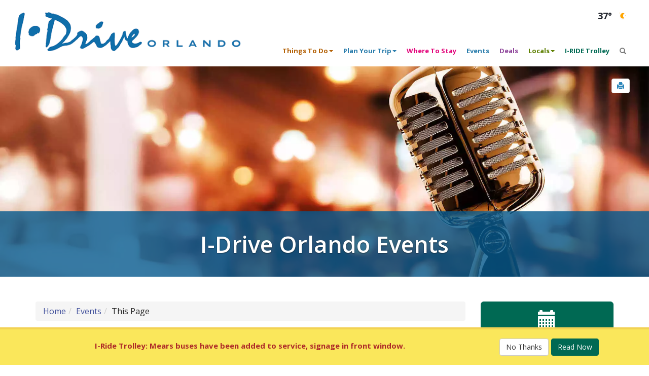

--- FILE ---
content_type: text/html; charset=utf-8
request_url: https://www.internationaldriveorlando.com/events/?sd=03/01/2022&ed=03/31/2022
body_size: 19000
content:
<!DOCTYPE html>
<html lang="en">
<head id="Head1"><meta charset="utf-8" /><meta http-equiv="X-UA-Compatible" content="IE=edge" /><meta name="viewport" content="width=device-width, initial-scale=1, maximum-scale=5" /><link href="/style/bootstrap--new.css" rel="stylesheet" type="text/css" /><link href="/style/grids.css" rel="stylesheet" type="text/css" /><link rel="preload" href="/fonts/glyphicons-halflings-regular.woff" as="font" type="font/woff2" crossorigin="" /><link rel="preload" href="/fonts/glyphicons-social-regular.woff2" as="font" type="font/woff2" crossorigin="" /><link rel="preload" href="/style/glyphicons-social.css" type="text/css" media="print" data-load="nonblocking" /><link rel="apple-touch-icon" sizes="180x180" href="/apple-touch-icon.png" /><link rel="icon" type="image/png" sizes="32x32" href="/favicon-32x32.png" /><link rel="icon" type="image/png" sizes="16x16" href="/favicon-16x16.png" /><link rel="manifest" href="/site.webmanifest" /><link rel="mask-icon" href="/safari-pinned-tab.svg" color="#2b2c42" /><meta name="msapplication-TileColor" content="#ffffff" /><meta name="theme-color" content="#ffffff" /><link rel="canonical" href="https://www.internationaldriveorlando.com/events/" />
<link rel="preconnect" href="https://fonts.googleapis.com" /><link rel="preconnect" href="https://fonts.gstatic.com" crossorigin="" /><link href="https://fonts.googleapis.com/css2?family=Open+Sans:wght@300;400;600;700&amp;display=swap" rel="stylesheet" />
<script async src="https://www.googletagmanager.com/gtag/js?id=G-DT02JVVSVD"></script>
<script>
		window.dataLayer = window.dataLayer || [];
		function gtag() { dataLayer.push(arguments); }
		gtag('js', new Date());
		gtag('config', 'G-DT02JVVSVD');
</script>
<title>Events On I-Drive Orlando</title>
<meta name="description" content="Check out the events happening in Orlando and on I-Drive! Chances are there&#39;s something right for you!" />
</head>
<body class="pageBackground secondary">
<a class="skip-to-main" href="#site-main">Skip to content</a> 
<form method="post" action="/events/?sd=03/01/2022&ed=03/31/2022" id="aspNetForm">
<div class="aspNetHidden">
</div>
<!--ZOOMSTOP-->
<div class="hidden-print">
<a href="#" id="printButton" role="button" aria-label="print page" rel="nofollow" onclick="window.print();return false"><span class="glyphicon glyphicon-print" aria-hidden="true"></span></a>
<nav class="navbar navbar-default navbar-fixed-top main hidden-print" role="navigation">
<div class="container-fluidish-header">
<div class="row">
<div class="col-xs-7 col-sm-4 col-md-4 col-lg-6">
<a href="/" class="visible-lg"><img data-original="/images/idrive-orlando-logo.webp" width="500" height="86" class="logo img-responsive center-to-left-md invisible" border="0" alt="International Drive Orlando" onerror="this.onerror=null; this.src='/images/idrive-orlando-logo.gif'" /></a>
<a href="/" class="hidden-lg"><img data-original="/images/idrive-orlando.webp" width="253" height="98" class="logo img-responsive invisible" border="0" alt="International Drive Orlando" onerror="this.onerror=null; this.src='/images/idrive-orlando.png'"/></a>
</div>
<div class="col-xs-5 col-sm-3 col-md-1 center-to-right-sm">
<div style="margin-top: 0px;">
<button type="button" aria-label="Main Navigation" class="navbar-toggle" data-toggle="collapse" data-target=".navbar-collapse">
<div style="display: block;">
<span class="icon-bar"></span>
<span class="icon-bar"></span>
<span class="icon-bar"></span>
</div>
</button>
</div>
<div class="center-to-right-right-sm weather">
<a href="https://www.accuweather.com/en/us/orlando/32801/weather-forecast/328169" target="_blank" aria-label="Orlando Weather (opens in a new tab)"><div class="elfsight-app-b4fff0bb-366f-4cb0-ad97-283080f44dcf"></div></a>
</div>
</div>
<div class="col-xs-5 col-sm-8 col-md-7 col-lg-5 center-to-right-right-sm">
<div class="row hidden-print">
<div class="translate-widget"><span id="google_translate_element"></span></div>
</div>
</div> 
</div> 
<div class="navbar-header" style="margin-left: 15px;">
<span id="search-brand" class="navbar-brand hidden-lg hidden-md">
<div id="search" role="search" aria-label="Search Tool for Mobile">
<div class="input-group">
<input id="zoom-query-navbar" type="text" name="zoom_query" class="form-control zoom-query" onkeypress="submitEnterKey(event);" placeholder="Search" aria-label="Search">
<span class="input-group-btn">
<button class="btn btn-primary" aria-label="Search Button" role="button" type="button" onclick="search(cleanSearchQuery(document.getElementById('zoom-query-navbar').value));"><span class="glyphicon glyphicon-search"></span></button>
</span>
</div>
</div>
</span>
</div>
<div class="navbar-collapse collapse">
<ul class="nav navbar-nav navbar-right">
<li class="dropdown">
<a href="#" class="nav-things-to-do" role="button" aria-expanded="false" data-toggle="dropdown" aria-haspopup="true">Things To Do<span class="caret"></span></a>
<ul class="dropdown-menu" role="menu">
<li><a href="/things-to-do/">Things To Do</a></li>
<li class="divider"></li>
<li><a href="/things-to-do/orlando-attractions/">Attractions</a></li>
<li><a href="/things-to-do/orlando-shopping/">Shopping</a></li>
<li><a href="/things-to-do/orlando-dining/">Dining</a></li>
<li><a href="/things-to-do/orlando-dinner-shows/">Dinner Shows</a></li>
<li><a href="/things-to-do/orlando-nightlife/">Nightlife</a></li>
<li><a href="/things-to-do/orlando-recreation/">Recreation</a></li>
<li><a href="/visitor-information/orlando-spas/">Spas</a></li>
</ul>
</li>
<li class="dropdown">
<a href="#" class="nav-visitor-information" role="button" aria-expanded="false" data-toggle="dropdown" aria-haspopup="true">Plan Your Trip<span class="caret"></span></a>
<ul class="dropdown-menu" role="menu">
<li><a href="/visitor-information/">Plan Your Trip</a></li>
<li class="divider"></li>
<li><a href="/visitor-information/orlando-car-rental/">Car Rental</a></li>
<li><a href="/events/">Upcoming Events</a></li>
<li><a href="/visitor-information/image-gallery/">Image Gallery</a></li>
<li><a href="/visitor-information/instagram-tour/">Instagram Tour</a></li>
<li><a href="/visitor-information/videos-around-orlando/">Videos</a></li>
<li><a href="/visitor-information/international-visitors/">International Visitors</a></li>
<li><a href="/visitor-information/orlando-maps/">Maps of the Area</a></li>
<li><a href="/visitor-information/mature-travel/">Mature Travel</a></li>
<li><a href="/articles/">Media</a></li>
<li><a href="/things-to-do/orlando-shopping/visit-orlando-official-visitor-services.html">Official Visitor Services</a></li>
<li><a href="/visitor-information/orange-county-convention-center/">Orange County Convention Center</a></li>
<li><a href="/visitor-information/rosen-college/">Rosen College of Hospitality</a></li>
<li><a href="/visitor-information/safety-tips/">Visitor Safety Tips</a></li>
<li><a href="/visitor-information/orlando-weddings/">Weddings</a></li>
<li><a href="/i-drive-orlando-updates/">I-Drive Orlando Updates</a></li>
<li><a href="/visitor-information/explore-the-area/">Beyond I-Drive Orlando</a></li>
<li><a href="/blog/">Blogs</a></li>
</ul>
</li>
<li><a href="/where-to-stay/" class="nav-where-to-stay">Where To Stay</a></li>
<li><a href="/events/" class="nav-visitor-information">Events</a></li>
<li><a href="/hot-deals-orlando/" class="nav-hot-deals-orlando">Deals</a></li>
<li class="dropdown">
<a href="#" class="nav-locals" role="button" aria-expanded="false" data-toggle="dropdown" aria-haspopup="true">Locals<span class="caret"></span></a>
<ul class="dropdown-menu" role="menu">
<li><a href="/locals/">Locals</a></li>
<li class="divider"></li>
<li><a href="/apartments/">Live</a></li>
<li><a href="/employment-opportunities/">Work</a></li>
<li><a href="/events/">Play</a></li>
</ul>
</li>
<li><a href="/iride-trolley/" class="nav-iride-trolley">I-RIDE Trolley</a></li>
<li class="visible-xs visible-sm"><a href="/events/">Events Calendar</a></li>
<li class="hidden-xs hidden-sm" aria-label="Search Tool for Desktop"><a href="#" type="button" role="button" id="popSearch" aria-label="Open Search Tool" style="padding-top: 11px;" data-toggle="popover"><span class="glyphicon glyphicon-search"></span></a></li>
</ul>
</div>
<span id="search-alone" class="hidden-lg hidden-md"></span>
</div>
</nav></div>
<!--ZOOMRESTART-->
<div class="page-title" id="site-main">
<img id="imgFile" class="img-responsive center-block header-image" srcset="/images/hero/480/main-events.webp 480w, /images/hero/768/main-events.webp 768w, /images/hero/992/main-events.webp 992w, /images/hero/1200/main-events.webp 1200w, /images/hero/0/main-events.webp 2000w" src="/images/hero/0/main-events.webp" alt="I-Drive Orlando Events" />
<div class="page-header-blue h1">I-Drive Orlando Events</div>
</div>
<div class="container-fluidish">
<div class="row">
<div class="col-md-9 main-content">
<link href="/style/articles.css" rel="stylesheet" />
<ol class="breadcrumb"><li><a href="/">Home</a></li><li><a href="/events/">Events</a></li><li>This Page</li>&nbsp;</ol>
<div class="row">
<div class="col-sm-9">
<h1 id="MainBody_h1Event" class="h1-event">Events on I-Drive Orlando</h1>
</div>
<div class="col-sm-3 text-right">
<a class="btn btn-sm btn-default" href="/events/">Search Again</a>
</div>
</div>
<div class="events-grid-container">
<div class='event-item'><a class="thumbnail" style="text-decoration:none" href='https://www.internationaldriveorlando.com/events/apres-ski.html'><center><img title='View event details' data-original='/images-dynamic/768/events/apres-ski-party.jpg'  alt='Apres Ski' class="img-responsive img-rounded lazyload"></center><div class='visible-xs clearfix'></div><div class="caption text-center"><div class="h4">Apres Ski</div><div class="small"><b>Location:</b> Helena Modern Riviera at ICON Park</div>Helena has transcended itself into an Apr&#232;s-ski experience! A lively post-skiing tradition where skiers and snowboarders unwind with drinks, food,... </div><span></span></a></div><div class='event-item'><a class="thumbnail" style="text-decoration:none" href='https://www.internationaldriveorlando.com/events/beatles-brunch.html'><center><img title='View event details' data-original='/images-dynamic/768/events/newbeatles-brunch.jpg'  alt='Beatles Brunch' class="img-responsive img-rounded lazyload"></center><div class='visible-xs clearfix'></div><div class="caption text-center"><div class="h4">Beatles Brunch</div><div class="small"><b>Location:</b> Tin Roof Orlando at ICON Park</div>Enjoy your favorite Beatles songs while trying our delicious brunch menu. Doors open at 11am and show starts at 12pm! </div><span></span></a></div><div class='event-item'><a class="thumbnail" style="text-decoration:none" href='https://www.internationaldriveorlando.com/events/epic-sips-at-hilton-orlando.html'><center><img title='View event details' data-original='/images-dynamic/768/events/dsc-8843.jpg'  alt='Epic Sips at Hilton Orlando' class="img-responsive img-rounded lazyload"></center><div class='visible-xs clearfix'></div><div class="caption text-center"><div class="h4">Epic Sips at Hilton Orlando</div><div class="small"><b>Location:</b> Hilton Orlando</div>Discover our park-inspired beverages with an imaginative twist,
crafted to capture the spirit of Orlando&#8217;s newest theme park.&nbsp;Location: FastBreak, Tropics &amp;... </div><span></span></a></div><div class='event-item'><a class="thumbnail" style="text-decoration:none" href='https://www.internationaldriveorlando.com/events/food-and-fun-combo.html'><center><img title='View event details' data-original='/images-dynamic/768/events/mainevent-chickenstripplater-048-3.jpg'  alt='Food & Fun Combo' class="img-responsive img-rounded lazyload"></center><div class='visible-xs clearfix'></div><div class="caption text-center"><div class="h4">Food & Fun Combo</div><div class="small"><b>Location:</b> Main Event Entertainment at The Pointe Orlando</div>The Food + Fun Combo starting at only $19.99! It'll be the most fun dinner ever!&nbsp;Select One Entr&#233;e:
Classic Double Cheeseburger
Crispy... </div><span></span></a></div><div class='event-item'><a class="thumbnail" style="text-decoration:none" href='https://www.internationaldriveorlando.com/events/happy-hour-at-sports-and-social.html'><center><img title='View event details' data-original='/images-dynamic/768/events/sports-and-social-happy-hour.jpg'  alt='Happy Hour at Sports & Social' class="img-responsive img-rounded lazyload"></center><div class='visible-xs clearfix'></div><div class="caption text-center"><div class="h4">Happy Hour at Sports & Social</div><div class="small"><b>Location:</b> Sports & Social</div>Unwind, socialize, and recharge with amazing drink and food specials every Monday through Friday from 5-7PM.
Happy Hour at Sports &amp;... </div><span></span></a></div><div class='event-item'><a class="thumbnail" style="text-decoration:none" href='https://www.internationaldriveorlando.com/events/open-mic-nights.html'><center><img title='View event details' data-original='/images-dynamic/768/events/openmicimprov.png'  alt='Open Mic Nights' class="img-responsive img-rounded lazyload"></center><div class='visible-xs clearfix'></div><div class="caption text-center"><div class="h4">Open Mic Nights</div><div class="small"><b>Location:</b> Funny Bone Comedy Club & Restaurant</div>Everyone is welcome and this event is free to attend.
This event is held in our bar area, not inside the... </div><span></span></a></div><div class='event-item'><a class="thumbnail" style="text-decoration:none" href='https://www.internationaldriveorlando.com/events/brunch-at-first-watch.html'><center><img title='View event details' data-original='/images-dynamic/768/events/first-watch-brunch.jpg'  alt='Brunch at First Watch' class="img-responsive img-rounded lazyload"></center><div class='visible-xs clearfix'></div><div class="caption text-center"><div class="h4">Brunch at First Watch</div><div class="small"><b>Daily</b></div><div class="small"><b>Location:</b> First Watch</div>Here at First Watch, we begin each morning at the crack of dawn, slicing fresh fruits and vegetables, baking muffins... </div><span></span></a></div><div class='event-item'><a class="thumbnail" style="text-decoration:none" href='https://www.internationaldriveorlando.com/events/food-and-fun-combo.html'><center><img title='View event details' data-original='/images-dynamic/768/events/me-food-and-fun-web-module-v-4.jpg'  alt='Food & Fun Combo' class="img-responsive img-rounded lazyload"></center><div class='visible-xs clearfix'></div><div class="caption text-center"><div class="h4">Food & Fun Combo</div><div class="small"><b>Daily</b></div><div class="small"><b>Location:</b> Main Event Entertainment at The Pointe Orlando</div>The Food + Fun Combo starting at only $19.99! &nbsp;It'll be the most fun dinner ever!
&nbsp;Select One Entr&#233;e:
Classic Double Cheeseburger
Crispy... </div><span></span></a></div><div class='event-item'><a class="thumbnail" style="text-decoration:none" href='https://www.internationaldriveorlando.com/events/happy-hour-at-sickies-garage.html'><center><img title='View event details' data-original='/images-dynamic/768/events/southwest-burger.jpg'  alt='Happy Hour at Sickies Garage' class="img-responsive img-rounded lazyload"></center><div class='visible-xs clearfix'></div><div class="caption text-center"><div class="h4">Happy Hour at Sickies Garage</div><div class="small"><b>Daily</b></div><div class="small"><b>Location:</b> Sickies Garage Burgers & Brews</div>Sunday &#8211; Friday: 3 pm &#8211; 6 pm | 9 pm &#8211; Close
Saturday: 9 pm &#8211; Close
&nbsp;DRINK SPECIALS: $2 off... </div><span></span></a></div><div class='event-item'><a class="thumbnail" style="text-decoration:none" href='https://www.internationaldriveorlando.com/events/happy-hour-at-sonic-drive-in.html'><center><img title='View event details' data-original='/images-dynamic/768/events/sonic-hero.png'  alt='Happy Hour at Sonic Drive In' class="img-responsive img-rounded lazyload"></center><div class='visible-xs clearfix'></div><div class="caption text-center"><div class="h4">Happy Hour at Sonic Drive In</div><div class="small"><b>Daily</b></div><div class="small"><b>Location:</b> Sonic, America's Drive-In</div>Sonic Happy Hour is every day at Sonic from 2-4 pm and it's pretty much the best time to stop... </div><span></span></a></div><div class='event-item'><a class="thumbnail" style="text-decoration:none" href='https://www.internationaldriveorlando.com/events/happy-hour-at-taverna-opa.html'><center><img title='View event details' data-original='/images-dynamic/768/events/tavernaopahappyhour.jpg'  alt='Happy Hour at Taverna Opa' class="img-responsive img-rounded lazyload"></center><div class='visible-xs clearfix'></div><div class="caption text-center"><div class="h4">Happy Hour at Taverna Opa</div><div class="small"><b>Daily</b></div><div class="small"><b>Location:</b> Taverna Opa</div>1/2 PRICE COCKTAILS &amp; 2 FOR 1 DRINKS
AVAILABLE ONLY AT THE BAR </div><span></span></a></div><div class='event-item'><a class="thumbnail" style="text-decoration:none" href='https://www.internationaldriveorlando.com/events/kavas-tacos-fiesta-hour.html'><center><img title='View event details' data-original='/images-dynamic/768/events/kavashappyhour.jpg'  alt='Kavas Tacos Fiesta Hour' class="img-responsive img-rounded lazyload"></center><div class='visible-xs clearfix'></div><div class="caption text-center"><div class="h4">Kavas Tacos Fiesta Hour</div><div class="small"><b>Daily</b></div><div class="small"><b>Location:</b> Pointe Orlando</div>Enjoy happy hour pricing daily from 3pm-6pm at the bar, with nightly entertainment. Including 1/2 priced margarita pitchers and $5... </div><span></span></a></div><div class='event-item'><a class="thumbnail" style="text-decoration:none" href='https://www.internationaldriveorlando.com/events/kids-eat-free-at-brother-jimmys.html'><center><img title='View event details' data-original='/images-dynamic/768/events/brothersjimmykidseatfree.jpg'  alt='Kids Eat Free at Brother Jimmy's' class="img-responsive img-rounded lazyload"></center><div class='visible-xs clearfix'></div><div class="caption text-center"><div class="h4">Kids Eat Free at Brother Jimmy's</div><div class="small"><b>Daily</b></div><div class="small"><b>Location:</b> Brother Jimmy's BBQ at ICON Park</div>At Brother Jimmy&#8217;s we believe in treating our guests with real Southern hospitality. That&#8217;s why kids eat FREE ALL DAY,... </div><span></span></a></div><div class='event-item'><a class="thumbnail" style="text-decoration:none" href='https://www.internationaldriveorlando.com/events/live-music-at-ole-red.html'><center><img title='View event details' data-original='/images-dynamic/768/events/olered.jpg'  alt='Live Music at Ole Red' class="img-responsive img-rounded lazyload"></center><div class='visible-xs clearfix'></div><div class="caption text-center"><div class="h4">Live Music at Ole Red</div><div class="small"><b>Daily</b></div><div class="small"><b>Location:</b> Ole Red Orlando at ICON Park</div>Your Live Music, Laid-Back, Safe Spot!&nbsp;We turn the volume up on everything we do at Ole Red. We're featuring the... </div><span></span></a></div><div class='event-item'><a class="thumbnail" style="text-decoration:none" href='https://www.internationaldriveorlando.com/events/live-music-nightly-at-tin-roof-orlando.html'><center><img title='View event details' data-original='/images-dynamic/768/events/tin-roof-047-e-1422484035758.jpg'  alt='Live Music Nightly at Tin Roof Orlando' class="img-responsive img-rounded lazyload"></center><div class='visible-xs clearfix'></div><div class="caption text-center"><div class="h4">Live Music Nightly at Tin Roof Orlando</div><div class="small"><b>Daily</b></div><div class="small"><b>Location:</b> Tin Roof Orlando at ICON Park</div>Tin Roof is about giving musicians a place to play and a place to hang when they aren&#8217;t on stage... </div><span></span></a></div><div class='event-item'><a class="thumbnail" style="text-decoration:none" href='https://www.internationaldriveorlando.com/events/lunch-specials-at-sickies-garage.html'><center><img title='View event details' data-original='/images-dynamic/768/events/2023-texas-lunch-table-flyers-801-x-1030.jpg'  alt='Lunch Specials at Sickies Garage' class="img-responsive img-rounded lazyload"></center><div class='visible-xs clearfix'></div><div class="caption text-center"><div class="h4">Lunch Specials at Sickies Garage</div><div class="small"><b>Daily</b></div><div class="small"><b>Location:</b> Sickies Garage Burgers & Brews</div>Lunch specials starting at $11.99, including a side and a soda. </div><span></span></a></div><div class='event-item'><a class="thumbnail" style="text-decoration:none" href='https://www.internationaldriveorlando.com/events/military-troops-bowl-free.html'><center><img title='View event details' data-original='/images-dynamic/768/events/military-bowl-free.png'  alt='Military Troops Bowl Free!' class="img-responsive img-rounded lazyload"></center><div class='visible-xs clearfix'></div><div class="caption text-center"><div class="h4">Military Troops Bowl Free!</div><div class="small"><b>Daily</b></div><div class="small"><b>Location:</b> Kings Dining & Entertainment</div>KINGS WOULD LIKE TO THANK ALL MILITARY PERSONNEL FOR THEIR SERVICE TO OUR COUNTRY.&nbsp;TROOPS BOWL FREE AT KINGS EVERY DAY*!&nbsp;All... </div><span></span></a></div><div class='event-item'><a class="thumbnail" style="text-decoration:none" href='https://www.internationaldriveorlando.com/events/sunday-brunch-at-39-poolside-bar-and-grill.html'><center><img title='View event details' data-original='/images-dynamic/768/events/rp-3-nine-brunch-package-img-2021.jpg'  alt='Sunday Brunch at '39 Poolside Bar & Grill' class="img-responsive img-rounded lazyload"></center><div class='visible-xs clearfix'></div><div class="caption text-center"><div class="h4">Sunday Brunch at '39 Poolside Bar & Grill</div><div class="small"><b>Sunday</b></div><div class="small"><b>Location:</b> 3NINE at the Rosen Plaza Hotel</div>Sunday Brunch at &#8217;39 Poolside Bar &amp; Grill&nbsp;Sunday from 11:00AM - 3:00PM. This Isn&#8217;t Your Average Mid-morning Meal&nbsp;We&#8217;ve ditched the... </div><span></span></a></div><div class='event-item'><a class="thumbnail" style="text-decoration:none" href='https://www.internationaldriveorlando.com/events/sunday-s-i-p-nights-at-main-event.html'><center><img title='View event details' data-original='/images-dynamic/768/events/sipnightmainevent.png'  alt='Sunday S.I.P. Nights at Main Event' class="img-responsive img-rounded lazyload"></center><div class='visible-xs clearfix'></div><div class="caption text-center"><div class="h4">Sunday S.I.P. Nights at Main Event</div><div class="small"><b>Sunday</b></div><div class="small"><b>Location:</b> Main Event Entertainment at The Pointe Orlando</div>EXCLUSIVE VIP NIGHTS FOR OUR SERVICE INDUSTRY PROFESSIONALS&nbsp;Join us every Sunday night at Main Event for food &amp; drink specials... </div><span></span></a></div><div class='event-item'><a class="thumbnail" style="text-decoration:none" href='https://www.internationaldriveorlando.com/events/family-fun-day-at-dezerland.html'><center><img title='View event details' data-original='/images-dynamic/768/events/pinball.jpg'  alt='Family Fun Day at Dezerland' class="img-responsive img-rounded lazyload"></center><div class='visible-xs clearfix'></div><div class="caption text-center"><div class="h4">Family Fun Day at Dezerland</div><div class="small"><b>Fridays</b></div><div class="small"><b>Location:</b> Dezerland Park</div>A 25% discount at Pinball Palace, The Orlando Auto Museum, Toxic Blast, Axecelsior and Verse Orlando for families of four... </div><span></span></a></div><div class='event-item'><a class="thumbnail" style="text-decoration:none" href='https://www.internationaldriveorlando.com/events/fired-up-fridays-at-icebar.html'><center><img title='View event details' data-original='/images-dynamic/768/events/facebook-fired-up-friday-v-2.jpg'  alt='Fired Up Fridays at ICEBAR' class="img-responsive img-rounded lazyload"></center><div class='visible-xs clearfix'></div><div class="caption text-center"><div class="h4">Fired Up Fridays at ICEBAR</div><div class="small"><b>Fridays</b></div><div class="small"><b>Location:</b> ICEBAR Orlando</div>Happy Hour 5 PM &#8211; 7 PM
Drink Specials 5 PM &#8211; 7 PM
Specialty Cocktails All Night
DJ Ray Love Starting at... </div><span></span></a></div><div class='event-item'><a class="thumbnail" style="text-decoration:none" href='https://www.internationaldriveorlando.com/events/hospitality-night-at-blue-martini.html'><center><img title='View event details' data-original='/images-dynamic/768/events/hospitalitynightbluemartini.jpg'  alt='Hospitality Night at Blue Martini' class="img-responsive img-rounded lazyload"></center><div class='visible-xs clearfix'></div><div class="caption text-center"><div class="h4">Hospitality Night at Blue Martini</div><div class="small"><b>Mondays</b></div><div class="small"><b>Location:</b> Blue Martini at The Pointe Orlando</div>Cheers to Mondays! Join us at Blue Martini's Hospitality Night where service industry professionals get half off drinks all night... </div><span></span></a></div><div class='event-item'><a class="thumbnail" style="text-decoration:none" href='https://www.internationaldriveorlando.com/events/hospitality-night-at-the-greens.html'><center><img title='View event details' data-original='/images-dynamic/768/events/hospitality-night-the-greens.jpg'  alt='Hospitality Night at The Greens' class="img-responsive img-rounded lazyload"></center><div class='visible-xs clearfix'></div><div class="caption text-center"><div class="h4">Hospitality Night at The Greens</div><div class="small"><b>Mondays</b></div><div class="small"><b>Location:</b> Greens Indoor Golf & Bar, The</div>Calling all hospitality heroes! Mondays just got a whole lot better at The Greens! Join us for Hospitality Nights -... </div><span></span></a></div><div class='event-item'><a class="thumbnail" style="text-decoration:none" href='https://www.internationaldriveorlando.com/events/i-love-fridays.html'><center><img title='View event details' data-original='/images-dynamic/768/events/ilovefridays.jpg'  alt='I Love Fridays' class="img-responsive img-rounded lazyload"></center><div class='visible-xs clearfix'></div><div class="caption text-center"><div class="h4">I Love Fridays</div><div class="small"><b>Fridays</b></div><div class="small"><b>Location:</b> Mango's Tropical Cafe Orlando</div>It&#8217;s Friday and time to Dance! La Fiesta No Para, Dale!&nbsp;Every Friday&nbsp;DJ Leony&nbsp;Doors open at 10pm&nbsp; </div><span></span></a></div><div class='event-item'><a class="thumbnail" style="text-decoration:none" href='https://www.internationaldriveorlando.com/events/industry-night-at-jojos-shakebar.html'><center><img title='View event details' data-original='/images-dynamic/768/events/jojoshakebarindustrynight.jpg'  alt='Industry Night at JoJo's ShakeBAR' class="img-responsive img-rounded lazyload"></center><div class='visible-xs clearfix'></div><div class="caption text-center"><div class="h4">Industry Night at JoJo's ShakeBAR</div><div class="small"><b>Sundays</b></div><div class="small"><b>Location:</b> Pointe Orlando</div>Industry Night At JoJo's with Music Bingo and Ms. Pac-Man Competition
&nbsp;Join us for a fun-filled evening at JoJo's Shake Bar... </div><span></span></a></div><div class='event-item'><a class="thumbnail" style="text-decoration:none" href='https://www.internationaldriveorlando.com/events/industry-night-at-kings.html'><center><img title='View event details' data-original='/images-dynamic/768/events/screenshot-2021-09-27-101758.jpg'  alt='Industry Night at Kings' class="img-responsive img-rounded lazyload"></center><div class='visible-xs clearfix'></div><div class="caption text-center"><div class="h4">Industry Night at Kings</div><div class="small"><b>Mondays</b></div><div class="small"><b>Location:</b> Kings Dining & Entertainment</div>CALLING ALL OF OUR
SERVICE INDUSTRY FRIENDS!
&nbsp;We're making Mondays
OUR NIGHT. Hit the lanes from 9PM - 11PM for free bowling &amp;... </div><span></span></a></div><div class='event-item'><a class="thumbnail" style="text-decoration:none" href='https://www.internationaldriveorlando.com/events/kids-eat-free-at-sickies-garage.html'><center><img title='View event details' data-original='/images-dynamic/768/events/kids-eat-free-web-801-x-1030.jpg'  alt='Kids Eat Free at Sickies Garage' class="img-responsive img-rounded lazyload"></center><div class='visible-xs clearfix'></div><div class="caption text-center"><div class="h4">Kids Eat Free at Sickies Garage</div><div class="small"><b>Mondays</b></div><div class="small"><b>Location:</b> Sickies Garage Burgers & Brews</div>Kids Eat For Free on Mondays! Up to 2 free kids meals with each adult meal purchased at regular price... </div><span></span></a></div><div class='event-item'><a class="thumbnail" style="text-decoration:none" href='https://www.internationaldriveorlando.com/events/live-music-at-blue-martini.html'><center><img title='View event details' data-original='/images-dynamic/768/events/blue-martini-orlando.jpg'  alt='Live Music at Blue Martini' class="img-responsive img-rounded lazyload"></center><div class='visible-xs clearfix'></div><div class="caption text-center"><div class="h4">Live Music at Blue Martini</div><div class="small"><b>Nightly</b></div><div class="small"><b>Location:</b> Blue Martini at The Pointe Orlando</div>The 'nightlife' at Blue Martini is unsurpassed. We feature the best in Live Entertainment nightly featuring local bands and DJ&#8217;s... </div><span></span></a></div><div class='event-item'><a class="thumbnail" style="text-decoration:none" href='https://www.internationaldriveorlando.com/events/movie-car-monday-at-dezerland-park.html'><center><img title='View event details' data-original='/images-dynamic/768/events/dezerland-park-orlando-gb.png'  alt='Movie Car Monday at Dezerland Park' class="img-responsive img-rounded lazyload"></center><div class='visible-xs clearfix'></div><div class="caption text-center"><div class="h4">Movie Car Monday at Dezerland Park</div><div class="small"><b>Mondays</b></div><div class="small"><b>Location:</b> Orlando Auto Museum</div>Each week the Orlando Auto Museum will feature a new car in the Hollywood Cars of Stars exhibit and guests... </div><span></span></a></div><div class='event-item'><a class="thumbnail" style="text-decoration:none" href='https://www.internationaldriveorlando.com/events/sip-and-play-sundays-at-dezerland.html'><center><img title='View event details' data-original='/images-dynamic/768/events/dezerland-pinball.jpg'  alt='Sip and Play Sundays at Dezerland' class="img-responsive img-rounded lazyload"></center><div class='visible-xs clearfix'></div><div class="caption text-center"><div class="h4">Sip and Play Sundays at Dezerland</div><div class="small"><b>Sundays</b></div><div class="small"><b>Location:</b> Dezerland Park</div>Each week, guests can take advantage of 50% off and Happy Hour at Pinball Palace from 11 a.m. to 3... </div><span></span></a></div><div class='event-item'><a class="thumbnail" style="text-decoration:none" href='https://www.internationaldriveorlando.com/events/taco-tuesdays.html'><center><img title='View event details' data-original='/images-dynamic/768/events/tacotuesday.jpg'  alt='Taco Tuesdays' class="img-responsive img-rounded lazyload"></center><div class='visible-xs clearfix'></div><div class="caption text-center"><div class="h4">Taco Tuesdays</div><div class="small"><b>Tuesday</b></div><div class="small"><b>Location:</b> Tin Roof Orlando at ICON Park</div>Enjoy $4 tacos on Tuesdays at the Tin Roof Orlando&nbsp; </div><span></span></a></div><div class='event-item'><a class="thumbnail" style="text-decoration:none" href='https://www.internationaldriveorlando.com/events/bottomless-brunch-weekends-only.html'><center><img title='View event details' data-original='/images-dynamic/768/events/cafe-tu-tu-brunch.jpg'  alt='Bottomless Brunch - Weekend's Only' class="img-responsive img-rounded lazyload"></center><div class='visible-xs clearfix'></div><div class="caption text-center"><div class="h4">Bottomless Brunch - Weekend's Only</div><div class="small"><b>Weekends</b></div><div class="small"><b>Location:</b> Cafe Tu Tu Tango</div>Enjoy a Bottomless Brunch with unlimited small plates from a select menu. Add the Bottomless Bloody Mary and Mimosa Bar... </div><span></span></a></div><div class='event-item'><a class="thumbnail" style="text-decoration:none" href='https://www.internationaldriveorlando.com/events/college-discount-day-at-sickies-garage.html'><center><img title='View event details' data-original='/images-dynamic/768/events/college-discount-day-web-801-x-1030.jpg'  alt='College Discount Day at Sickies Garage' class="img-responsive img-rounded lazyload"></center><div class='visible-xs clearfix'></div><div class="caption text-center"><div class="h4">College Discount Day at Sickies Garage</div><div class="small"><b>Tuesdays</b></div><div class="small"><b>Location:</b> Sickies Garage Burgers & Brews</div>College students receive 25% off 1 item of your choice (excluding Victory Lap Challenge).
&nbsp;Special available all day on Tuesdays when... </div><span></span></a></div><div class='event-item'><a class="thumbnail" style="text-decoration:none" href='https://www.internationaldriveorlando.com/events/mias-italian-kitchen-bottomless-brunch.html'><center><img title='View event details' data-original='/images-dynamic/768/events/mias-brunch.jpg'  alt='Mia's Italian Kitchen Bottomless Brunch' class="img-responsive img-rounded lazyload"></center><div class='visible-xs clearfix'></div><div class="caption text-center"><div class="h4">Mia's Italian Kitchen Bottomless Brunch</div><div class="small"><b>Weekends</b></div><div class="small"><b>Location:</b> Mia's Italian Kitchen</div>Mia's Italian Kitchen is rooted in family. The inspiration came from the owner's unique relationship with his great-grandmother - she... </div><span></span></a></div><div class='event-item'><a class="thumbnail" style="text-decoration:none" href='https://www.internationaldriveorlando.com/events/vault-of-horror-thursdays.html'><center><img title='View event details' data-original='/images-dynamic/768/events/vaultofhorror.jpg'  alt='Vault of Horror Thursdays' class="img-responsive img-rounded lazyload"></center><div class='visible-xs clearfix'></div><div class="caption text-center"><div class="h4">Vault of Horror Thursdays</div><div class="small"><b>Thursday</b></div><div class="small"><b>Location:</b> Gods & Monsters</div>On Thursdays step into our Vault of Horror!! We're featuring classic/Pulp Horror and Sci-fi films accompanied by Surf Rock and... </div><span></span></a></div><div class='event-item'><a class="thumbnail" style="text-decoration:none" href='https://www.internationaldriveorlando.com/events/cafe-tu-tu-tango-happy-hour.html'><center><img title='View event details' data-original='/images-dynamic/768/events/cafe-tu-tu-happy-hour.jpg'  alt='Cafe Tu Tu Tango Happy Hour' class="img-responsive img-rounded lazyload"></center><div class='visible-xs clearfix'></div><div class="caption text-center"><div class="h4">Cafe Tu Tu Tango Happy Hour</div><div class="small"><b>Every Day</b></div><div class="small"><b>Location:</b> Cafe Tu Tu Tango</div>The treat that you are in for at Caf&#233; Tu Tu Tango is evident as soon as you walk in... </div><span></span></a></div><div class='event-item'><a class="thumbnail" style="text-decoration:none" href='https://www.internationaldriveorlando.com/events/college-night-at-dezerland.html'><center><img title='View event details' data-original='/images-dynamic/768/events/karting-image.jpg'  alt='College Night at Dezerland' class="img-responsive img-rounded lazyload"></center><div class='visible-xs clearfix'></div><div class="caption text-center"><div class="h4">College Night at Dezerland</div><div class="small"><b>Thursdays</b></div><div class="small"><b>Location:</b> Dezerland Park</div>From 5 to 9 p.m. on Thursday, students can enjoy a 50% discount on Go-Karting, Pinball Palace, The Orlando Auto... </div><span></span></a></div><div class='event-item'><a class="thumbnail" style="text-decoration:none" href='https://www.internationaldriveorlando.com/events/howlin-heroes.html'><center><img title='View event details' data-original='/images-dynamic/768/events/orl-howlinheroes-2022-692-x-692-slider.jpg'  alt='Howlin' Heroes' class="img-responsive img-rounded lazyload"></center><div class='visible-xs clearfix'></div><div class="caption text-center"><div class="h4">Howlin' Heroes</div><div class="small"><b>Thursdays</b></div><div class="small"><b>Location:</b> Howl at the Moon</div>Howl at the Moon Orlando is proud to offer military, police, firefighters, nurses, doctors and educators the following specials when... </div><span></span></a></div><div class='event-item'><a class="thumbnail" style="text-decoration:none" href='https://www.internationaldriveorlando.com/events/icebreaker-saturday-at-icebar.html'><center><img title='View event details' data-original='/images-dynamic/768/events/facebook-icebreaker-saturday-v-2.jpg'  alt='Icebreaker Saturday at ICEBAR' class="img-responsive img-rounded lazyload"></center><div class='visible-xs clearfix'></div><div class="caption text-center"><div class="h4">Icebreaker Saturday at ICEBAR</div><div class="small"><b>Saturdays</b></div><div class="small"><b>Location:</b> ICEBAR Orlando</div>Happy Hour 5 PM &#8211; 7 PM
Drink Specials 5 PM &#8211; 7 PM
Specialty Cocktails All Night
DJ ET Starting at ... </div><span></span></a></div><div class='event-item'><a class="thumbnail" style="text-decoration:none" href='https://www.internationaldriveorlando.com/events/movie-nights-at-the-castle-hotel.html'><center><img title='View event details' data-original='/images-dynamic/768/events/https-cdn-evbuc-com-images-1056145073-1653050888783-1-original.jpg'  alt='Movie Nights at The Castle Hotel' class="img-responsive img-rounded lazyload"></center><div class='visible-xs clearfix'></div><div class="caption text-center"><div class="h4">Movie Nights at The Castle Hotel</div><div class="small"><b>Saturdays</b></div><div class="small"><b>Location:</b> Castle Hotel, Autograph Collection</div>Gather your favorite people and join us every Saturday at 8:00 PM for Movie Night by the Pool!
Relax under the... </div><span></span></a></div><div class='event-item'><a class="thumbnail" style="text-decoration:none" href='https://www.internationaldriveorlando.com/events/noches-azul-thursday.html'><center><img title='View event details' data-original='/images-dynamic/768/events/noches-azul-thursdays-2.jpg'  alt='Noches Azul Thursday' class="img-responsive img-rounded lazyload"></center><div class='visible-xs clearfix'></div><div class="caption text-center"><div class="h4">Noches Azul Thursday</div><div class="small"><b>Thursdays</b></div><div class="small"><b>Location:</b> Blue Martini at The Pointe Orlando</div>Where Music, Friendship and a Sophisticated Environment Matter!&nbsp;Live Band and High Energy Crew with Resident DJ Anthony &amp; Djossy plus... </div><span></span></a></div><div class='event-item'><a class="thumbnail" style="text-decoration:none" href='https://www.internationaldriveorlando.com/events/ole-red-hospitality-industry-night.html'><center><img title='View event details' data-original='/images-dynamic/768/events/oleredhospitality.jpg'  alt='Ole Red Hospitality Industry Night' class="img-responsive img-rounded lazyload"></center><div class='visible-xs clearfix'></div><div class="caption text-center"><div class="h4">Ole Red Hospitality Industry Night</div><div class="small"><b>Thursdays</b></div><div class="small"><b>Location:</b> Ole Red Orlando at ICON Park</div>Sit back and let us serve YOU while you enjoy All-American fare and live music every Thursday night!&nbsp;
Show your valid... </div><span></span></a></div><div class='event-item'><a class="thumbnail" style="text-decoration:none" href='https://www.internationaldriveorlando.com/events/post-brunch-beats-at-tin-roof-orlando.html'><center><img title='View event details' data-original='/images-dynamic/768/events/post.jpg'  alt='Post Brunch Beats at Tin Roof Orlando' class="img-responsive img-rounded lazyload"></center><div class='visible-xs clearfix'></div><div class="caption text-center"><div class="h4">Post Brunch Beats at Tin Roof Orlando</div><div class="small"><b>Saturdays</b></div><div class="small"><b>Location:</b> Tin Roof Orlando at ICON Park</div>DJ PopRoXxX keeping the music going every Saturday after brunch! </div><span></span></a></div><div class='event-item'><a class="thumbnail" style="text-decoration:none" href='https://www.internationaldriveorlando.com/events/viva-la-fiesta.html'><center><img title='View event details' data-original='/images-dynamic/768/events/vivalafiesta.jpg'  alt='Viva La Fiesta' class="img-responsive img-rounded lazyload"></center><div class='visible-xs clearfix'></div><div class="caption text-center"><div class="h4">Viva La Fiesta</div><div class="small"><b>Thursdays</b></div><div class="small"><b>Location:</b> Mango's Tropical Cafe Orlando</div>The best promoters in town with the hottest party in Orlando&nbsp;Every Thursday&nbsp;&nbsp;Doors open at 10pm&nbsp; </div><span></span></a></div><div class='event-item'><a class="thumbnail" style="text-decoration:none" href='https://www.internationaldriveorlando.com/events/wantilan-luau.html'><center><img title='View event details' data-original='/images-dynamic/768/events/screenshot-2022-06-20-091752.png'  alt='Wantilan Luau' class="img-responsive img-rounded lazyload"></center><div class='visible-xs clearfix'></div><div class="caption text-center"><div class="h4">Wantilan Luau</div><div class="small"><b>Saturdays</b></div><div class="small"><b>Location:</b> Loews Royal Pacific Resort at Universal Orlando</div>A Festive Hawaiian Feast and Dinner Show
For generations, Hawaiians have used luau gatherings to celebrate important milestones and special occasions... </div><span></span></a></div><div class='event-item'><a class="thumbnail" style="text-decoration:none" href='https://www.internationaldriveorlando.com/events/blackjack-night-at-pizza-hut-i-drive.html'><center><img title='View event details' data-original='/images-dynamic/768/events/pizza-hut-black-jack.jpg'  alt='Blackjack Night at Pizza Hut I-Drive' class="img-responsive img-rounded lazyload"></center><div class='visible-xs clearfix'></div><div class="caption text-center"><div class="h4">Blackjack Night at Pizza Hut I-Drive</div><div class="small"><b>Wednesdays</b></div><div class="small"><b>Location:</b> Pizza Hut across from Pointe Orlando</div>Every Wednesday, we have Blackjack! Free to play and able
to win delicious food and prizes. Come grab a spot the... </div><span></span></a></div><div class='event-item'><a class="thumbnail" style="text-decoration:none" href='https://www.internationaldriveorlando.com/events/boneless-wings-wednesday-at-sickies-garage.html'><center><img title='View event details' data-original='/images-dynamic/768/events/s-boneless-wing-basket-wednesday-web-801-x-1030.jpg'  alt='Boneless Wings Wednesday at Sickies Garage' class="img-responsive img-rounded lazyload"></center><div class='visible-xs clearfix'></div><div class="caption text-center"><div class="h4">Boneless Wings Wednesday at Sickies Garage</div><div class="small"><b>Wednesdays</b></div><div class="small"><b>Location:</b> Sickies Garage Burgers & Brews</div>All day on Wednesdays, enjoy 6 Boneless wings &amp; fries for $10.99! </div><span></span></a></div><div class='event-item'><a class="thumbnail" style="text-decoration:none" href='https://www.internationaldriveorlando.com/events/dungeons-and-dragons-and-drinking.html'><center><img title='View event details' data-original='/images-dynamic/768/events/10.jpg'  alt='Dungeons & Dragons & Drinking' class="img-responsive img-rounded lazyload"></center><div class='visible-xs clearfix'></div><div class="caption text-center"><div class="h4">Dungeons & Dragons & Drinking</div><div class="small"><b>Wednesdays</b></div><div class="small"><b>Location:</b> Gods & Monsters</div>18+ Dungeons &amp; Dragons sessions held in our post-apocalyptic themed speakeasy, VAULT 5421 at Gods &amp; Monsters!
&nbsp;Join us for Triple... </div><span></span></a></div><div class='event-item'><a class="thumbnail" style="text-decoration:none" href='https://www.internationaldriveorlando.com/events/happy-hour-at-coopers-hawk-winery.html'><center><img title='View event details' data-original='/images-dynamic/768/events/b-1133695-c-6724-ca-7-ae-256-ebd-3.jpg'  alt='Happy Hour at Cooper's Hawk Winery' class="img-responsive img-rounded lazyload"></center><div class='visible-xs clearfix'></div><div class="caption text-center"><div class="h4">Happy Hour at Cooper's Hawk Winery</div><div class="small"><b>Weeknights</b></div><div class="small"><b>Location:</b> Cooper's Hawk Winery & Restaurant</div>Handcrafted Wine. Modern Casual Dining. After four years of planning and construction, Cooper&#8217;s Hawk Winery &amp; Restaurant opened in 2005... </div><span></span></a></div><div class='event-item'><a class="thumbnail" style="text-decoration:none" href='https://www.internationaldriveorlando.com/events/happy-hour-at-mias-italian-kitchen.html'><center><img title='View event details' data-original='/images-dynamic/768/events/mias-happy-hour.jpg'  alt='Happy Hour at Mia's Italian Kitchen' class="img-responsive img-rounded lazyload"></center><div class='visible-xs clearfix'></div><div class="caption text-center"><div class="h4">Happy Hour at Mia's Italian Kitchen</div><div class="small"><b>Weeknights</b></div><div class="small"><b>Location:</b> Mia's Italian Kitchen</div>Join us at the bar, pizza bar or sofa lounge for two-for-one drinks and $5 bar bites </div><span></span></a></div><div class='event-item'><a class="thumbnail" style="text-decoration:none" href='https://www.internationaldriveorlando.com/events/happy-hour-at-the-hampton-social.html'><center><img title='View event details' data-original='/images-dynamic/768/events/hamptonsocialpizzahour.jpg'  alt='Happy Hour at The Hampton Social' class="img-responsive img-rounded lazyload"></center><div class='visible-xs clearfix'></div><div class="caption text-center"><div class="h4">Happy Hour at The Hampton Social</div><div class="small"><b>Weeknights</b></div><div class="small"><b>Location:</b> The Hampton Social at The Pointe Orlando</div>Sip on half-off Montauk Margs, half-off well drinks, $5 select beers, and $8 wines&#8212;including our signature H. Ros&#233;.
&nbsp;Hungry? Pair your... </div><span></span></a></div><div class='event-item'><a class="thumbnail" style="text-decoration:none" href='https://www.internationaldriveorlando.com/events/happy-hour-at-the-pub.html'><center><img title='View event details' data-original='/images-dynamic/768/events/554-f-0-fb-94-cc-84-efaaf-78-a.jpg'  alt='Happy Hour at The Pub' class="img-responsive img-rounded lazyload"></center><div class='visible-xs clearfix'></div><div class="caption text-center"><div class="h4">Happy Hour at The Pub</div><div class="small"><b>Weeknights</b></div><div class="small"><b>Location:</b> The Pub Orlando at The Pointe Orlando</div>English-inspired pub with British eats, pour-your-own beer taps &amp; a staff wearing kilts. Great food. Great service. The Goat Cheese... </div><span></span></a></div><div class='event-item'><a class="thumbnail" style="text-decoration:none" href='https://www.internationaldriveorlando.com/events/ladys-night-at-helena-modern-riviera.html'><center><img title='View event details' data-original='/images-dynamic/768/events/helena-modern-riviera-icon-park-6.jpg'  alt='Lady's Night at Helena Modern Riviera' class="img-responsive img-rounded lazyload"></center><div class='visible-xs clearfix'></div><div class="caption text-center"><div class="h4">Lady's Night at Helena Modern Riviera</div><div class="small"><b>Wednesdays</b></div><div class="small"><b>Location:</b> Helena Modern Riviera at ICON Park</div>Grab your girl group and head to Helena
every Wednesday for BOGO cocktails from 6 to 10 p.m. </div><span></span></a></div><div class='event-item'><a class="thumbnail" style="text-decoration:none" href='https://www.internationaldriveorlando.com/events/live-dj-karaoke.html'><center><img title='View event details' data-original='/images-dynamic/768/events/karaoketinroof.jpg'  alt='Live DJ Karaoke' class="img-responsive img-rounded lazyload"></center><div class='visible-xs clearfix'></div><div class="caption text-center"><div class="h4">Live DJ Karaoke</div><div class="small"><b>Wednesdays</b></div><div class="small"><b>Location:</b> Tin Roof Orlando at ICON Park</div>Tin Roof is bringing you live DJ karaoke every Wednesday night at 9pm, feat. DJ Lindsey Leigh! </div><span></span></a></div><div class='event-item'><a class="thumbnail" style="text-decoration:none" href='https://www.internationaldriveorlando.com/events/war-zone-wednesday.html'><center><img title='View event details' data-original='/images-dynamic/768/events/toxic-blast-stock-2.jpg'  alt='War Zone Wednesday' class="img-responsive img-rounded lazyload"></center><div class='visible-xs clearfix'></div><div class="caption text-center"><div class="h4">War Zone Wednesday</div><div class="small"><b>Wednesdays</b></div><div class="small"><b>Location:</b> Dezerland Park</div>Save on Dezerland&#8217;s newest attraction, Toxic Blast, and get 45 minutes of action with unlimited &#8220;gellet&#8221; hoppers for only $25... </div><span></span></a></div><div class='event-item'><a class="thumbnail" style="text-decoration:none" href='https://www.internationaldriveorlando.com/events/wing-wednesdays-at-corner-burger.html'><center><img title='View event details' data-original='/images-dynamic/768/events/wingwednesdayatdezerland.jpg'  alt='Wing Wednesdays at Corner Burger' class="img-responsive img-rounded lazyload"></center><div class='visible-xs clearfix'></div><div class="caption text-center"><div class="h4">Wing Wednesdays at Corner Burger</div><div class="small"><b>Wednesdays</b></div><div class="small"><b>Location:</b> Dezerland Park</div>Enjoy 10 wings for $9.99 during Wing Wednesdays at Corner Burger located inside Dezerland Park!&nbsp; </div><span></span></a></div><div class='event-item'><a class="thumbnail" style="text-decoration:none" href='https://www.internationaldriveorlando.com/events/lunch-specials-at-siam-thai-cuisine.html'><center><img title='View event details' data-original='/images-dynamic/768/events/lunch-specials-thai-cuisine.jpg'  alt='Lunch Specials At Siam Thai Cuisine' class="img-responsive img-rounded lazyload"></center><div class='visible-xs clearfix'></div><div class="caption text-center"><div class="h4">Lunch Specials At Siam Thai Cuisine</div><div class="small"><b>Monday-Friday</b></div><div class="small"><b>Location:</b> AT Siam Thai Cuisine Restaurant</div>Daily lunch special offered on Monday - Friday. Lunch is served with soup or spring rolls for $12.95 </div><span></span></a></div><div class='event-item'><a class="thumbnail" style="text-decoration:none" href='https://www.internationaldriveorlando.com/events/brother-jimmys-lunch-specials.html'><center><img title='View event details' data-original='/images-dynamic/768/events/brotherjimmys.jpg'  alt='Brother Jimmy's Lunch Specials' class="img-responsive img-rounded lazyload"></center><div class='visible-xs clearfix'></div><div class="caption text-center"><div class="h4">Brother Jimmy's Lunch Specials</div><div class="small"><b>Monday- Friday</b></div><div class="small"><b>Location:</b> ICON Park</div>You can now enjoy Brother Jimmy's for lunch and dinner all week long! Now, you can enjoy our regular menu... </div><span></span></a></div><div class='event-item'><a class="thumbnail" style="text-decoration:none" href='https://www.internationaldriveorlando.com/events/happy-hour.html'><center><img title='View event details' data-original='/images-dynamic/768/events/kingsdining.jpg'  alt='Happy Hour' class="img-responsive img-rounded lazyload"></center><div class='visible-xs clearfix'></div><div class="caption text-center"><div class="h4">Happy Hour</div><div class="small"><b>Monday- Friday</b></div><div class="small"><b>Location:</b> Kings Dining & Entertainment</div>Enjoy $5 drink specials Monday- Friday at Kings Dining and Entertainment including $5 pints, Mai Tai and Sangria </div><span></span></a></div><div class='event-item'><a class="thumbnail" style="text-decoration:none" href='https://www.internationaldriveorlando.com/events/happy-hour-at-brother-jimmys.html'><center><img title='View event details' data-original='/images-dynamic/768/events/brotherjimmyhappyhour.png'  alt='Happy Hour at Brother Jimmy's' class="img-responsive img-rounded lazyload"></center><div class='visible-xs clearfix'></div><div class="caption text-center"><div class="h4">Happy Hour at Brother Jimmy's</div><div class="small"><b>Monday- Friday</b></div><div class="small"><b>Location:</b> ICON Park</div>For visitors looking to get the party
started, Brother Jimmy&#8217;s offers an all-day Happy Hour at the bar, from noon to
10... </div><span></span></a></div><div class='event-item'><a class="thumbnail" style="text-decoration:none" href='https://www.internationaldriveorlando.com/events/happy-hour-at-cuba-libre.html'><center><img title='View event details' data-original='/images-dynamic/768/events/cubalibrehappyhour.png'  alt='Happy Hour at Cuba Libre' class="img-responsive img-rounded lazyload"></center><div class='visible-xs clearfix'></div><div class="caption text-center"><div class="h4">Happy Hour at Cuba Libre</div><div class="small"><b>Sunday- Friday</b></div><div class="small"><b>Location:</b> Cuba Libre Restaurant & Rum Bar at The Pointe Orlando</div>Join us for Happy Hour Sunday through Friday from 5-7PM! Relax after work and enjoy our Happy Hour bites, mojitos,... </div><span></span></a></div><div class='event-item'><a class="thumbnail" style="text-decoration:none" href='https://www.internationaldriveorlando.com/events/happy-hour-at-icon-park.html'><center><img title='View event details' data-original='/images-dynamic/768/events/happy-hour-bar-content-1100-x-664-px-1024-x.png'  alt='Happy Hour at ICON Park' class="img-responsive img-rounded lazyload"></center><div class='visible-xs clearfix'></div><div class="caption text-center"><div class="h4">Happy Hour at ICON Park</div><div class="small"><b>Monday- Friday</b></div><div class="small"><b>Location:</b> ICON Park</div>Every Monday &#8211; Friday from 12pm-5pm at The Lawn Bar &amp; Wheelhouse Bar
&nbsp;Happy Hour Menu:
$4 Wells Shots
$5 Domestic Beers
$8 Select... </div><span></span></a></div><div class='event-item'><a class="thumbnail" style="text-decoration:none" href='https://www.internationaldriveorlando.com/events/happy-hour-at-maggianos-little-italy.html'><center><img title='View event details' data-original='/images-dynamic/768/events/maggianoslittleitaly.jpg'  alt='Happy Hour at Maggiano's Little Italy' class="img-responsive img-rounded lazyload"></center><div class='visible-xs clearfix'></div><div class="caption text-center"><div class="h4">Happy Hour at Maggiano's Little Italy</div><div class="small"><b>Monday- Friday</b></div><div class="small"><b>Location:</b> Maggiano's Little Italy at The Pointe Orlando</div>Our Happy Hour is available Monday thru Friday from 3pm&#8211;6pm in the Dining Room, Bar &amp; Lounge </div><span></span></a></div><div class='event-item'><a class="thumbnail" style="text-decoration:none" href='https://www.internationaldriveorlando.com/events/happy-hour-at-red-robin.html'><center><img title='View event details' data-original='/images-dynamic/768/events/redrobinhappyhour.jpg'  alt='Happy Hour at Red Robin' class="img-responsive img-rounded lazyload"></center><div class='visible-xs clearfix'></div><div class="caption text-center"><div class="h4">Happy Hour at Red Robin</div><div class="small"><b>Monday- Friday</b></div><div class="small"><b>Location:</b> Red Robin Gourmet Burgers</div>We've got special prices on food, drinks and special treats that'll dial up the happy on your entire crew. </div><span></span></a></div><div class='event-item'><a class="thumbnail" style="text-decoration:none" href='https://www.internationaldriveorlando.com/events/happy-hour-at-siam-thai-cuisine.html'><center><img title='View event details' data-original='/images-dynamic/768/events/happy-hour-at-siam-thai.jpg'  alt='Happy Hour At Siam Thai Cuisine' class="img-responsive img-rounded lazyload"></center><div class='visible-xs clearfix'></div><div class="caption text-center"><div class="h4">Happy Hour At Siam Thai Cuisine</div><div class="small"><b>Monday- Sunday</b></div><div class="small"><b>Location:</b> AT Siam Thai Cuisine Restaurant</div>Happy Hour is available daily Mon-Sun from 5-7pm$6 appetizers$6 Thati Beer$6 Glass of Wine $6 small sakeOffers cannot be combined... </div><span></span></a></div><div class='event-item'><a class="thumbnail" style="text-decoration:none" href='https://www.internationaldriveorlando.com/events/happy-hour-at-yard-house.html'><center><img title='View event details' data-original='/images-dynamic/768/events/8709775-a-71-ae-4-e-198-b-231-d.jpg'  alt='Happy Hour at Yard House' class="img-responsive img-rounded lazyload"></center><div class='visible-xs clearfix'></div><div class="caption text-center"><div class="h4">Happy Hour at Yard House</div><div class="small"><b>Monday- Friday</b></div><div class="small"><b>Location:</b> Yard House Orlando at ICON Park</div>Located in ICON Park, a state-of-the-art entertainment destination that encompasses 20 acres on famed International Drive! Yard House restaurant features... </div><span></span></a></div><div class='event-item'><a class="thumbnail" style="text-decoration:none" href='https://www.internationaldriveorlando.com/events/pinball-palace-happy-hour.html'><center><img title='View event details' data-original='/images-dynamic/768/events/pinball-palace.jpg'  alt='Pinball Palace Happy Hour' class="img-responsive img-rounded lazyload"></center><div class='visible-xs clearfix'></div><div class="caption text-center"><div class="h4">Pinball Palace Happy Hour</div><div class="small"><b>Sunday- Friday</b></div><div class="small"><b>Location:</b> Dezerland Park</div>Enjoy beer specials while playing games at Pinball Palace every Monday through Friday from 6 to 8 p.m. and Sundays... </div><span></span></a></div><div class='event-item'><a class="thumbnail" style="text-decoration:none" href='https://www.internationaldriveorlando.com/events/reggae-brunch.html'><center><img title='View event details' data-original='/images-dynamic/768/events/reggae.png'  alt='Reggae Brunch' class="img-responsive img-rounded lazyload"></center><div class='visible-xs clearfix'></div><div class="caption text-center"><div class="h4">Reggae Brunch</div><div class="small"><b>Select Sundays</b></div><div class="small"><b>Location:</b> Tin Roof Orlando at ICON Park</div>Join us every Sunday at Noon for bottomless mimosas and Reggae Brunch with the Craig Thompson duo playing all of... </div><span></span></a></div><div class='event-item'><a class="thumbnail" style="text-decoration:none" href='https://www.internationaldriveorlando.com/events/i-drives-longest-happy-hour-at-icebar.html'><center><img title='View event details' data-original='/images-dynamic/768/events/110537-interior-fire-lounge-2.jpg'  alt='I-Drive's Longest Happy Hour at ICEBAR' class="img-responsive img-rounded lazyload"></center><div class='visible-xs clearfix'></div><div class="caption text-center"><div class="h4">I-Drive's Longest Happy Hour at ICEBAR</div><div class="small"><b>Sunday-Thursday</b></div><div class="small"><b>Location:</b> ICEBAR Orlando</div>Sunday Through Thursday
Happy Hour 5 PM &#8211; 9 PM
Daily Rotating Specials </div><span></span></a></div><div class='event-item'><a class="thumbnail" style="text-decoration:none" href='https://www.internationaldriveorlando.com/events/music-bingo-in-the-green-room.html'><center><img title='View event details' data-original='/images-dynamic/768/events/newmusicbingo.jpg'  alt='Music Bingo in the Green Room' class="img-responsive img-rounded lazyload"></center><div class='visible-xs clearfix'></div><div class="caption text-center"><div class="h4">Music Bingo in the Green Room</div><div class="small"><b>Select Tuesdays</b></div><div class="small"><b>Location:</b> Tin Roof Orlando at ICON Park</div>EVERY TUESDAY! Music Bingo is a fun filled and fast paced take on traditional bingo!  Players are given a... </div><span></span></a></div><div class='event-item'><a class="thumbnail" style="text-decoration:none" href='https://www.internationaldriveorlando.com/events/acoustic-brunch.html'><center><img title='View event details' data-original='/images-dynamic/768/events/acousticbrunch.jpg'  alt='Acoustic Brunch' class="img-responsive img-rounded lazyload"></center><div class='visible-xs clearfix'></div><div class="caption text-center"><div class="h4">Acoustic Brunch</div><div class="small"><b>Select Saturdays</b></div><div class="small"><b>Location:</b> Tin Roof Orlando at ICON Park</div>Brunch specials and live music </div><span></span></a></div><div class='event-item'><a class="thumbnail" style="text-decoration:none" href='https://www.internationaldriveorlando.com/events/happy-hour.html'><center><img title='View event details' data-original='/images-dynamic/768/events/fogohappyhour.jpg'  alt='Happy Hour' class="img-responsive img-rounded lazyload"></center><div class='visible-xs clearfix'></div><div class="caption text-center"><div class="h4">Happy Hour</div><div class="small"><b>Sunday- Saturday</b></div><div class="small"><b>Location:</b> Fogo de Chao Churrascaria</div>Join us for All Day Happy Hour at Bar Fogo, featuring $5 Beers, $7 South American Wines and $9 Brazilian-Inspired... </div><span></span></a></div><div class='event-item'><a class="thumbnail" style="text-decoration:none" href='https://www.internationaldriveorlando.com/events/happy-hour-at-blue-martini.html'><center><img title='View event details' data-original='/images-dynamic/768/events/blue-martini-happy-hour.png'  alt='Happy Hour at Blue Martini' class="img-responsive img-rounded lazyload"></center><div class='visible-xs clearfix'></div><div class="caption text-center"><div class="h4">Happy Hour at Blue Martini</div><div class="small"><b>Monday- Saturday</b></div><div class="small"><b>Location:</b> Blue Martini at The Pointe Orlando</div>OUR HAPPY HOUR IS CURRENTLY FROM 6PM TO 8PM MONDAY THROUGH SATURDAY AND WE ARE OPEN MONDAY THROUGH SATURDAY FROM... </div><span></span></a></div><div class='event-item'><a class="thumbnail" style="text-decoration:none" href='https://www.internationaldriveorlando.com/events/late-night-happy-hour-at-dave-and-busters.html'><center><img title='View event details' data-original='/images-dynamic/768/events/daveandbusterslatenighthappyhour.jpg'  alt='Late Night Happy Hour at Dave & Buster's' class="img-responsive img-rounded lazyload"></center><div class='visible-xs clearfix'></div><div class="caption text-center"><div class="h4">Late Night Happy Hour at Dave & Buster's</div><div class="small"><b>Sunday- Thursday</b></div><div class="small"><b>Location:</b> Dave & Buster's</div>Enjoy late night game play, $5 late night bites and happy hour at Dave &amp; Buster's. Every Sunday - Thursday... </div><span></span></a></div><div class='event-item'><a class="thumbnail" style="text-decoration:none" href='https://www.internationaldriveorlando.com/events/pottery-class-at-the-castle-hotel.html'><center><img title='View event details' data-original='/images-dynamic/768/events/istockphoto-639487044-612-x-612.jpg'  alt='Pottery Class at The Castle Hotel' class="img-responsive img-rounded lazyload"></center><div class='visible-xs clearfix'></div><div class="caption text-center"><div class="h4">Pottery Class at The Castle Hotel</div><div class="small"><b>Select Thursdays</b></div><div class="small"><b>Location:</b> Castle Hotel, Autograph Collection</div>Discover the magic of pottery in our 2-hour group session! Guided by a skilled instructor, you&#8217;ll master the basics of... </div><span></span></a></div><div class='event-item'><a class="thumbnail" style="text-decoration:none" href='https://www.internationaldriveorlando.com/events/happy-hour-at-corazon-by-baires.html'><center><img title='View event details' data-original='/images-dynamic/768/events/corazon-by-baires.jpg'  alt='Happy Hour at Corazon by Baires' class="img-responsive img-rounded lazyload"></center><div class='visible-xs clearfix'></div><div class="caption text-center"><div class="h4">Happy Hour at Corazon by Baires</div><div class="small"><b>Wednesday- Friday</b></div><div class="small"><b>Location:</b> Corazon by Baires</div>Join Corazon by Baires Wednesdays through Fridays 5- 7pm at the bar for 50% off appetizers, specialty drinks and wine... </div><span></span></a></div><div class='event-item'><a class="thumbnail" style="text-decoration:none" href='https://www.internationaldriveorlando.com/events/wine-down-wednesdays-at-the-pub.html'><center><img title='View event details' data-original='/images-dynamic/768/events/the-pub-wine.jpg'  alt='Wine Down Wednesday's at The Pub' class="img-responsive img-rounded lazyload"></center><div class='visible-xs clearfix'></div><div class="caption text-center"><div class="h4">Wine Down Wednesday's at The Pub</div><div class="small"><b>All Day Wednesdays</b></div><div class="small"><b>Location:</b> The Pub Orlando at The Pointe Orlando</div>Wednesdays- Wine Down Wednesday
1/2 price bottles of wine all day!
</div><span></span></a></div><div class='event-item'><a class="thumbnail" style="text-decoration:none" href='https://www.internationaldriveorlando.com/events/backstage-and-burgers-memorabilia-tour-with-lunch.html'><center><img title='View event details' data-original='/images-dynamic/768/events/20-hrcp-04659-lv-backstage-pass-640-x-420.jpg'  alt='Backstage & Burgers: Memorabilia Tour with Lunch' class="img-responsive img-rounded lazyload"></center><div class='visible-xs clearfix'></div><div class="caption text-center"><div class="h4">Backstage & Burgers: Memorabilia Tour with Lunch</div><div class="small"><b>Saturdays & Sundays</b></div><div class="small"><b>Location:</b> Hard Rock Cafe Orlando at Universal Studios Orlando</div>Guided tours with Legendary Burger included! Join us for a guided tour of our memorabilia collection and peek backstage at... </div><span></span></a></div><div class='event-item'><a class="thumbnail" style="text-decoration:none" href='https://www.internationaldriveorlando.com/events/brunch-at-the-pub-orlando.html'><center><img title='View event details' data-original='/images-dynamic/768/events/the-pub-brunch.jpg'  alt='Brunch at The Pub Orlando' class="img-responsive img-rounded lazyload"></center><div class='visible-xs clearfix'></div><div class="caption text-center"><div class="h4">Brunch at The Pub Orlando</div><div class="small"><b>Saturdays & Sundays</b></div><div class="small"><b>Location:</b> The Pub Orlando at The Pointe Orlando</div>New Brunch Menu!&nbsp;Saturday &amp; Sunday | 10:30am-3pm&nbsp;See our menu page for details! </div><span></span></a></div><div class='event-item'><a class="thumbnail" style="text-decoration:none" href='https://www.internationaldriveorlando.com/events/dj-night.html'><center><img title='View event details' data-original='/images-dynamic/768/events/djnightkings.jpg'  alt='DJ Night' class="img-responsive img-rounded lazyload"></center><div class='visible-xs clearfix'></div><div class="caption text-center"><div class="h4">DJ Night</div><div class="small"><b>Friday and Saturday</b></div><div class="small"><b>Location:</b> Kings Dining & Entertainment</div>WHEN THE SUN GOES DOWN THE MUSIC GOES UP. TURN UP THE WEEKEND VIBES AT THE LANES, IN THE ARCADE,... </div><span></span></a></div><div class='event-item'><a class="thumbnail" style="text-decoration:none" href='https://www.internationaldriveorlando.com/events/happy-hour-at-fastbreak.html'><center><img title='View event details' data-original='/images-dynamic/768/events/happyhouratfastbreak.jpg'  alt='Happy Hour at FastBreak' class="img-responsive img-rounded lazyload"></center><div class='visible-xs clearfix'></div><div class="caption text-center"><div class="h4">Happy Hour at FastBreak</div><div class="small"><b>Sundays - Thursdays</b></div><div class="small"><b>Location:</b> FastBreak at Hilton Orlando</div>Join us for Happy Hour
at FastBreak at Hilton Orlando to score big with $9 draft beer specials and $8
appetizers. </div><span></span></a></div><div class='event-item'><a class="thumbnail" style="text-decoration:none" href='https://www.internationaldriveorlando.com/events/tropical-beats-brunch.html'><center><img title='View event details' data-original='/images-dynamic/768/events/banana-crispy-waffle.jpg'  alt='Tropical Beats Brunch' class="img-responsive img-rounded lazyload"></center><div class='visible-xs clearfix'></div><div class="caption text-center"><div class="h4">Tropical Beats Brunch</div><div class="small"><b>Saturday and Sunday</b></div><div class="small"><b>Location:</b> Cuba Libre Restaurant & Rum Bar at The Pointe Orlando</div>Cuba Libre
Restaurant &amp; Rum Bar (9101 International Dr.) is launching an
exciting new weekend Tropical Beats Brunch Sept. 30. Tropical Beats... </div><span></span></a></div><div class='event-item'><a class="thumbnail" style="text-decoration:none" href='https://www.internationaldriveorlando.com/events/weekend-brunch-at-hampton-social.html'><center><img title='View event details' data-original='/images-dynamic/768/events/hampton-social-brunch.jpg'  alt='Weekend Brunch at Hampton Social' class="img-responsive img-rounded lazyload"></center><div class='visible-xs clearfix'></div><div class="caption text-center"><div class="h4">Weekend Brunch at Hampton Social</div><div class="small"><b>Saturdays & Sundays</b></div><div class="small"><b>Location:</b> The Hampton Social at The Pointe Orlando</div>Upgrade your weekend plans with our mouthwatering weekend brunch. Try our Fried Chicken Stack and Fros&#233; Bellini. </div><span></span></a></div><div class='event-item'><a class="thumbnail" style="text-decoration:none" href='https://www.internationaldriveorlando.com/events/weekend-brunch-at-helena-modern-riviera.html'><center><img title='View event details' data-original='/images-dynamic/768/events/helena-modern-brunch.jpg'  alt='Weekend Brunch at Helena Modern Riviera' class="img-responsive img-rounded lazyload"></center><div class='visible-xs clearfix'></div><div class="caption text-center"><div class="h4">Weekend Brunch at Helena Modern Riviera</div><div class="small"><b>Saturday and Sunday</b></div><div class="small"><b>Location:</b> Helena Modern Riviera at ICON Park</div>ICON Park&#8217;s newest restaurant is also Orlando&#8217;s newest can&#8217;t-miss brunch spot.
Helena Modern Riviera&#8217;s modern Mediterranean menu, curated by a Michelin-recommended... </div><span></span></a></div><div class='event-item'><a class="thumbnail" style="text-decoration:none" href='https://www.internationaldriveorlando.com/events/dinner-and-dancing-at-cuba-libra.html'><center><img title='View event details' data-original='/images-dynamic/768/events/cuba.png'  alt='Dinner & Dancing at Cuba Libra' class="img-responsive img-rounded lazyload"></center><div class='visible-xs clearfix'></div><div class="caption text-center"><div class="h4">Dinner & Dancing at Cuba Libra</div><div class="small"><b>Friday's & Saturday's</b></div><div class="small"><b>Location:</b> Cuba Libre Restaurant & Rum Bar at The Pointe Orlando</div>WEEKENDS JUST GOT EVEN BETTER, ORLANDO!&nbsp;
NEW LATIN BANDS ON FRIDAYS! PLUS, OUR CUBA LIBRE NIGHTS DJ DANCE PARTY GOES DOWN... </div><span></span></a></div><div class='event-item'><a class="thumbnail" style="text-decoration:none" href='https://www.internationaldriveorlando.com/events/live-acoustic-music.html'><center><img title='View event details' data-original='/images-dynamic/768/events/22-hrcse-00863-live-music-digitals-2-640-x-420.jpg'  alt='Live Acoustic Music' class="img-responsive img-rounded lazyload"></center><div class='visible-xs clearfix'></div><div class="caption text-center"><div class="h4">Live Acoustic Music</div><div class="small"><b>Fridays and Saturdays</b></div><div class="small"><b>Location:</b> Hard Rock Cafe Orlando at Universal Studios Orlando</div>Enjoy live music on the Rock Bar Patio Friday &amp; Saturday nights from 7p-10pm! </div><span></span></a></div><div class='event-item'><a class="thumbnail" style="text-decoration:none" href='https://www.internationaldriveorlando.com/events/ole-reds-honky-tonk-nights.html'><center><img title='View event details' data-original='/images-dynamic/768/events/honkytonknight.jpg'  alt='Ole Red's Honky-Tonk Nights' class="img-responsive img-rounded lazyload"></center><div class='visible-xs clearfix'></div><div class="caption text-center"><div class="h4">Ole Red's Honky-Tonk Nights</div><div class="small"><b>Fridays and Saturdays</b></div><div class="small"><b>Location:</b> Ole Red Orlando at ICON Park</div>Strap on those boots and grab your cowboy hat for one of the most boot scootin&#8217; nights of your life... </div><span></span></a></div><div class='event-item'><a class="thumbnail" style="text-decoration:none" href='https://www.internationaldriveorlando.com/events/teatro-martini-adult-only-dinner-show.html'><center><img title='View event details' data-original='/images-dynamic/768/events/teatro.jpg'  alt='Teatro Martini Adult-Only Dinner Show' class="img-responsive img-rounded lazyload"></center><div class='visible-xs clearfix'></div><div class="caption text-center"><div class="h4">Teatro Martini Adult-Only Dinner Show</div><div class="small"><b>Thursdays - Saturdays</b></div><div class="small"><b>Location:</b> Pirate's Dinner Adventure</div>The
Vegas-inspired, one hour and 45-minute show, will feature pole dancers, hula
hoop artists, comedians, magicians and jugglers. The show&#8217;s dance numbers... </div><span></span></a></div><div class='event-item'><a class="thumbnail" style="text-decoration:none" href='https://www.internationaldriveorlando.com/events/asl-saturdays-at-seaworld.html'><center><img title='View event details' data-original='/images-dynamic/768/events/asl-saturdays.jpg'  alt='ASL Saturdays at SeaWorld' class="img-responsive img-rounded lazyload"></center><div class='visible-xs clearfix'></div><div class="caption text-center"><div class="h4">ASL Saturdays at SeaWorld</div><div class="small"><b>First Saturday of the Month</b></div><div class="small"><b>Location:</b> SeaWorld Orlando</div>On the first Saturday of every month, guests can enjoy seamless access to SeaWorld's popular shows and attractions with live... </div><span></span></a></div><div class='event-item'><a class="thumbnail" style="text-decoration:none" href='https://www.internationaldriveorlando.com/events/hash-house-a-go-go-brunch.html'><center><img title='View event details' data-original='/images-dynamic/768/events/hash-house-brunch.jpg'  alt='Hash House A Go Go Brunch' class="img-responsive img-rounded lazyload"></center><div class='visible-xs clearfix'></div><div class="caption text-center"><div class="h4">Hash House A Go Go Brunch</div><div class="small"><b>Serving brunch all day and night</b></div><div class="small"><b>Location:</b> Hash House A Go Go</div>We serve twisted farm food and crafted cocktails and we've been bringing you Midwest inspired food for over two decades... </div><span></span></a></div><div class='event-item'><a class="thumbnail" style="text-decoration:none" href='https://www.internationaldriveorlando.com/events/happy-hour-at-dave-and-busters.html'><center><img title='View event details' data-original='/images-dynamic/768/events/happyhourdaveandbusters.jpg'  alt='Happy Hour at Dave & Buster's' class="img-responsive img-rounded lazyload"></center><div class='visible-xs clearfix'></div><div class="caption text-center"><div class="h4">Happy Hour at Dave & Buster's</div><div class="small"><b>Monday- Friday 4pm-7pm | Late Night Happy Hour: Sunday- Thursday 9pm-Close</b></div><div class="small"><b>Location:</b> Dave & Buster's</div>Enjoy food, fun and the latest and greatest video and
interactive games at Dave &amp; Buster's. 1/2 Price Games All Day... </div><span></span></a></div>
</div>
</div>
<div class="col-md-3 hidden-print secondary-right-side">
<!--ZOOMSTOP-->
<!--ZOOMRESTART-->
<div style="margin-bottom: 30px;">
<a href="/events/" class="btn btn btn-success btn-lg btn-block">
<span class="glyphicon glyphicon-calendar" style="font-size: 36px; padding-top: 10px;" aria-hidden="true"></span>
<div><strong>THIS MONTH<br class="visible-xlg" /> ON I-DRIVE!</strong></div>
                         See Upcoming<br class="visible-xlg" /><br class="visible-md" /> Events Calendar<br />
</a>
</div>
<div id="divDefault">
<a href="/contact-us/" rel="noopener noreferrer">
<video autoplay muted loop playsinline disablePictureInPicture loading="lazy" class="ovg-vertical">
<source src="/images/ovg-vertical.mp4?v=041625" type="video/mp4">
                        Your browser does not support the video tag.
</video>
</a>
</div>
<!--ZOOMRESTART-->
</div>
</div>
</div>                    
<!--ZOOMSTOP-->
<span class="hidden-print">
<footer>
<div class="footer-bar"></div>
<div class="footer">
<div class="row hidden-print">
<div class="col-sm-4">
<div><a href="https://www.idrivedistrict.com/" target="_blank" title="International Drive Business Improvement District"><img data-original="/images/logo-IDD-footer.webp" width="200" height="127" class="footer-logo img-thumbnail" alt="International Drive Orlando" onerror="this.onerror=null; this.src='/images/logo-IDD-footer.gif'" /></a></div>
<p><strong> International Drive Orlando /<br />
            I-Drive Business Improvement District</strong><br />
            7081 Grand National Drive, Suite 105<br />
            Orlando, Florida 32819
<br /><br />
<a href="tel:+1-407-248-9590" rel="nofollow" onclick="recordOutboundLink('Phone Number Tracking', 'Click To Call Footer', '407-248-9590');return true;">407-248-9590</a><br />
            407-248-9594 Fax<br />
<SCRIPT LANGUAGE="JavaScript" TYPE="text/javascript">
</SCRIPT></p>
</div>
<div class="col-sm-4">
<div class="row">
<div class="col-sm-6">
<ul class="list-unstyled tier1">
<li><a href="/50-ways-to-have-fun/">50 Ways To Have Fun</a></li>
<li><a href="/things-to-do/">Things To Do</a></li>
<li><a href="/visitor-information/">Plan Your Trip</a></li>
<li><a href="/where-to-stay/">Where To Stay</a></li>
<li><a href="/events/">Events</a></li>
<li><a href="/iride-trolley/">I-RIDE Trolley</a></li>
<li><a href="/hot-deals-orlando/">Deals</a></li>
<li><a href="/locals/">Locals</a></li>
</ul>
</div>
<div class="col-sm-6">
<ul class="list-unstyled tier2">
<li><a href="/i-drive-orlando-updates/">I-Drive Orlando Updates</a></li>
<li><a href="/advertising/">Advertising</a></li>
<li><a href="/articles/">Media</a></li>
<li><a href="/blog/">Blog</a></li>
<li><a href="/about-us/">About Us</a></li>
</ul>
</div>
</div>
</div>
<div class="col-sm-4">
<div class="h4">Socialize With Us</div>
<ul class="list-inline social-icons">
<li><a href="https://www.instagram.com/idrivedistrict/" role="button" aria-label="Visit International Orlando on instagram" title="Instagram" target="_blank"><span class="social social-instagram x2"></span></a></li>
<li><a href="https://www.facebook.com/idriveorlando" role="button" aria-label="Visit International Orlando on facebook" title="Facebook" target="_blank"><span class="social social-facebook x2"></span></a></li>
<li><a href="https://www.youtube.com/user/IntDriveResortArea#p/u/0/bOVT4PCS2h4" role="button" aria-label="Visit International Orlando on youtube" title="YouTube" target="_blank"><span class="social social-youtube x2"></span></a></li>
<li><a href="/rss/" aria-label="rss feed" title="RSS Feed"><span class="social social-rss x2"></span></a>
</ul>
</div>
</div>
</div>
<div class="footer-bottom small">
<ul class="list-inline">
<li>2026 International Drive Business Improvement District. All Rights Reserved.</li>
<li><a href="/contact-us/">contact</a></li>
<li><a href="/terms-and-conditions/">terms & conditions</a></li>
<li><a href="/sitemap.aspx">site map</a></li>
</ul>
</div>
<div>
</footer>
<div id="announcementNotice" class="panel-wrapper">
<div class="container" style="padding: 10px;">
<div class="row">
<div id="divAnnouncement" class="col-sm-8 col-md-9">
<div class="text-center" style="color: #ae2a28">
<strong>I-Ride Trolley:</strong> Mears buses have been added to service, signage in front window.
</div>
</div>
<div class="col-sm-4 col-md-3 text-center" style="padding:8px">
<button id="btnDismiss" type="button" class="btn btn-default">No Thanks</button>
<button id="btnPrivacy" type="button" class="btn btn-success hidden">Read Now</button>
<a href="/iride-trolley/" class="btn btn-success">Read Now</a>
</div>
</div>
</div>
</div>
<div class="modal fade" id="announcementModal" tabindex="-1" role="dialog" aria-labelledby="announcementLabel" aria-describedby="announcementModalDescription" aria-hidden="true" aria-modal="true">
<div class="modal-dialog" role="document">
<div class="modal-content">
<div class="modal-header non-printable">
<button type="button" class="close" data-dismiss="modal" aria-label="Close">
<span aria-hidden="true">&times;</span></button>
<h4 class="modal-title" id="announcementLabel">Important</h4>
</div>
<div class="modal-body" id="announcementModalDescription">
<iframe id="announcementIframe" height="0" width="100%" src="" frameborder="0" title="Announcement Content"></iframe>
</div>
<div class="modal-footer non-printable">
<button type="button" class="btn btn-default" data-dismiss="modal" aria-label="Close announcement modal">Close</button>
</div>
</div>
</div>
</div>
</div>
</span>
<script src="https://ajax.googleapis.com/ajax/libs/jquery/3.6.3/jquery.min.js"></script>
<script type="text/javascript" src="/javascript/bootstrap.min.js"></script>
<script type="text/javascript" src="/javascript/jquery.lazyload.min.js"></script>
<script type="text/javascript" src="/javascript/ekko-lightbox.min.js"></script>
<script type="text/javascript" src="/javascript/bootstrap-datepicker.js"></script>
<script type="text/javascript" src="/javascript/jquery.waitforimages.min.js"></script>
<script type="text/javascript" src="/javascript/jquery.smt.js"></script>
<!--ZOOMRESTART-->
<input type="hidden" name="__VIEWSTATE_KEY" id="__VIEWSTATE_KEY" value="VIEWSTATE_18.117.99.56_639054869602874206" />
<input type="hidden" name="__VIEWSTATE" id="__VIEWSTATE" value="" />
</form>
</body>
</html>

--- FILE ---
content_type: text/css; charset=utf-8
request_url: https://www.internationaldriveorlando.com/style/bootstrap--new.css
body_size: 39049
content:
/* Last Changed: 9/18/2025 3:33:41 PM - Cached: 1/31/2026 8:30:14 PM */
html{font-family:'Open Sans',sans-serif;-ms-text-size-adjust:100%;-webkit-text-size-adjust:100%} body{margin:0} article,aside,details,figcaption,figure,footer,header,hgroup,main,nav,section,summary{display:block} audio,canvas,progress,video{display:inline-block;vertical-align:baseline} audio:not([controls]){display:none;height:0} [hidden],template{display:none} a{background:transparent} a:active,a:hover{outline:0} abbr[title]{border-bottom:1px dotted} b,strong{font-weight:bold} dfn{font-style:italic} h1{font-size:2em} mark{background:#ff0;color:#000} small{font-size:80%} sub,sup{font-size:75%;line-height:0;position:relative;vertical-align:baseline} sup{top:-0.5em} sub{bottom:-0.25em} img{border:0} svg:not(:root){overflow:hidden} figure{margin:1em 40px} hr{-moz-box-sizing:content-box;box-sizing:content-box;height:0} pre{overflow:auto} code,kbd,pre,samp{font-family:monospace,monospace;font-size:1em} button,input,optgroup,select,textarea{color:inherit;font:inherit;margin:0} button{overflow:visible} button,select{text-transform:none} button,html input[type="button"],input[type="reset"],input[type="submit"]{-webkit-appearance:button;cursor:pointer} button[disabled],html input[disabled]{cursor:default} button::-moz-focus-inner,input::-moz-focus-inner{border:0;padding:0} input{line-height:normal} input[type="checkbox"],input[type="radio"]{box-sizing:border-box;padding:0} input[type="number"]::-webkit-inner-spin-button,input[type="number"]::-webkit-outer-spin-button{height:auto} input[type="search"]{-webkit-appearance:textfield;-moz-box-sizing:content-box;-webkit-box-sizing:content-box;box-sizing:content-box} input[type="search"]::-webkit-search-cancel-button,input[type="search"]::-webkit-search-decoration{-webkit-appearance:none} fieldset{border:1px solid #c0c0c0;margin:0 2px;padding:0.35em 0.625em 0.75em} legend{border:0;padding:0} textarea{overflow:auto} optgroup{font-weight:bold} table{border-collapse:collapse;border-spacing:0} td,th{padding:0} @media print{*{text-shadow:none !important;color:#000 !important;background:transparent !important;box-shadow:none !important} a,a:visited{text-decoration:underline} a[href]:after{content:" (" attr(href) ")"} abbr[title]:after{content:" (" attr(title) ")"} a[href^="javascript:"]:after,a[href^="#"]:after{content:""} pre,blockquote{border:1px solid #999;page-break-inside:avoid} thead{display:table-header-group} tr,img{page-break-inside:avoid} img{max-width:100% !important} p,h2,h3{orphans:3;widows:3} h2,h3{page-break-after:avoid} select{background:#fff !important} .navbar{display:none} .table td,.table th{background-color:#fff !important} .btn > .caret,.dropup > .btn > .caret{border-top-color:#000 !important} .label{border:1px solid #000} .table{border-collapse:collapse !important} .table-bordered th,.table-bordered td{border:1px solid #ddd !important}} @font-face{font-family:'Glyphicons Halflings';src:url('../fonts/glyphicons-halflings-regular.eot');src:url('../fonts/glyphicons-halflings-regular.eot?#iefix') format('embedded-opentype'),url('../fonts/glyphicons-halflings-regular.woff') format('woff'),url('../fonts/glyphicons-halflings-regular.ttf') format('truetype'),url('../fonts/glyphicons-halflings-regular.svg#glyphicons_halflingsregular') format('svg')} .glyphicon{position:relative;top:1px;display:inline-block;font-family:'Glyphicons Halflings';font-style:normal;font-weight:normal;line-height:1;-webkit-font-smoothing:antialiased;-moz-osx-font-smoothing:grayscale} .glyphicon-asterisk:before{content:"\2a"} .glyphicon-plus:before{content:"\2b"} .glyphicon-euro:before{content:"\20ac"} .glyphicon-minus:before{content:"\2212"} .glyphicon-cloud:before{content:"\2601"} .glyphicon-envelope:before{content:"\2709"} .glyphicon-pencil:before{content:"\270f"} .glyphicon-glass:before{content:"\e001"} .glyphicon-music:before{content:"\e002"} .glyphicon-search:before{content:"\e003"} .glyphicon-heart:before{content:"\e005"} .glyphicon-star:before{content:"\e006"} .glyphicon-star-empty:before{content:"\e007"} .glyphicon-user:before{content:"\e008"} .glyphicon-film:before{content:"\e009"} .glyphicon-th-large:before{content:"\e010"} .glyphicon-th:before{content:"\e011"} .glyphicon-th-list:before{content:"\e012"} .glyphicon-ok:before{content:"\e013"} .glyphicon-remove:before{content:"\e014"} .glyphicon-zoom-in:before{content:"\e015"} .glyphicon-zoom-out:before{content:"\e016"} .glyphicon-off:before{content:"\e017"} .glyphicon-signal:before{content:"\e018"} .glyphicon-cog:before{content:"\e019"} .glyphicon-trash:before{content:"\e020"} .glyphicon-home:before{content:"\e021"} .glyphicon-file:before{content:"\e022"} .glyphicon-time:before{content:"\e023"} .glyphicon-road:before{content:"\e024"} .glyphicon-download-alt:before{content:"\e025"} .glyphicon-download:before{content:"\e026"} .glyphicon-upload:before{content:"\e027"} .glyphicon-inbox:before{content:"\e028"} .glyphicon-play-circle:before{content:"\e029"} .glyphicon-repeat:before{content:"\e030"} .glyphicon-refresh:before{content:"\e031"} .glyphicon-list-alt:before{content:"\e032"} .glyphicon-lock:before{content:"\e033"} .glyphicon-flag:before{content:"\e034"} .glyphicon-headphones:before{content:"\e035"} .glyphicon-volume-off:before{content:"\e036"} .glyphicon-volume-down:before{content:"\e037"} .glyphicon-volume-up:before{content:"\e038"} .glyphicon-qrcode:before{content:"\e039"} .glyphicon-barcode:before{content:"\e040"} .glyphicon-tag:before{content:"\e041"} .glyphicon-tags:before{content:"\e042"} .glyphicon-book:before{content:"\e043"} .glyphicon-bookmark:before{content:"\e044"} .glyphicon-print:before{content:"\e045"} .glyphicon-camera:before{content:"\e046"} .glyphicon-font:before{content:"\e047"} .glyphicon-bold:before{content:"\e048"} .glyphicon-italic:before{content:"\e049"} .glyphicon-text-height:before{content:"\e050"} .glyphicon-text-width:before{content:"\e051"} .glyphicon-align-left:before{content:"\e052"} .glyphicon-align-center:before{content:"\e053"} .glyphicon-align-right:before{content:"\e054"} .glyphicon-align-justify:before{content:"\e055"} .glyphicon-list:before{content:"\e056"} .glyphicon-indent-left:before{content:"\e057"} .glyphicon-indent-right:before{content:"\e058"} .glyphicon-facetime-video:before{content:"\e059"} .glyphicon-picture:before{content:"\e060"} .glyphicon-map-marker:before{content:"\e062"} .glyphicon-adjust:before{content:"\e063"} .glyphicon-tint:before{content:"\e064"} .glyphicon-edit:before{content:"\e065"} .glyphicon-share:before{content:"\e066"} .glyphicon-check:before{content:"\e067"} .glyphicon-move:before{content:"\e068"} .glyphicon-step-backward:before{content:"\e069"} .glyphicon-fast-backward:before{content:"\e070"} .glyphicon-backward:before{content:"\e071"} .glyphicon-play:before{content:"\e072"} .glyphicon-pause:before{content:"\e073"} .glyphicon-stop:before{content:"\e074"} .glyphicon-forward:before{content:"\e075"} .glyphicon-fast-forward:before{content:"\e076"} .glyphicon-step-forward:before{content:"\e077"} .glyphicon-eject:before{content:"\e078"} .glyphicon-chevron-left:before{content:"\e079"} .glyphicon-chevron-right:before{content:"\e080"} .glyphicon-plus-sign:before{content:"\e081"} .glyphicon-minus-sign:before{content:"\e082"} .glyphicon-remove-sign:before{content:"\e083"} .glyphicon-ok-sign:before{content:"\e084"} .glyphicon-question-sign:before{content:"\e085"} .glyphicon-info-sign:before{content:"\e086"} .glyphicon-screenshot:before{content:"\e087"} .glyphicon-remove-circle:before{content:"\e088"} .glyphicon-ok-circle:before{content:"\e089"} .glyphicon-ban-circle:before{content:"\e090"} .glyphicon-arrow-left:before{content:"\e091"} .glyphicon-arrow-right:before{content:"\e092"} .glyphicon-arrow-up:before{content:"\e093"} .glyphicon-arrow-down:before{content:"\e094"} .glyphicon-share-alt:before{content:"\e095"} .glyphicon-resize-full:before{content:"\e096"} .glyphicon-resize-small:before{content:"\e097"} .glyphicon-exclamation-sign:before{content:"\e101"} .glyphicon-gift:before{content:"\e102"} .glyphicon-leaf:before{content:"\e103"} .glyphicon-fire:before{content:"\e104"} .glyphicon-eye-open:before{content:"\e105"} .glyphicon-eye-close:before{content:"\e106"} .glyphicon-warning-sign:before{content:"\e107"} .glyphicon-plane:before{content:"\e108"} .glyphicon-calendar:before{content:"\e109"} .glyphicon-random:before{content:"\e110"} .glyphicon-comment:before{content:"\e111"} .glyphicon-magnet:before{content:"\e112"} .glyphicon-chevron-up:before{content:"\e113"} .glyphicon-chevron-down:before{content:"\e114"} .glyphicon-retweet:before{content:"\e115"} .glyphicon-shopping-cart:before{content:"\e116"} .glyphicon-folder-close:before{content:"\e117"} .glyphicon-folder-open:before{content:"\e118"} .glyphicon-resize-vertical:before{content:"\e119"} .glyphicon-resize-horizontal:before{content:"\e120"} .glyphicon-hdd:before{content:"\e121"} .glyphicon-bullhorn:before{content:"\e122"} .glyphicon-bell:before{content:"\e123"} .glyphicon-certificate:before{content:"\e124"} .glyphicon-thumbs-up:before{content:"\e125"} .glyphicon-thumbs-down:before{content:"\e126"} .glyphicon-hand-right:before{content:"\e127"} .glyphicon-hand-left:before{content:"\e128"} .glyphicon-hand-up:before{content:"\e129"} .glyphicon-hand-down:before{content:"\e130"} .glyphicon-circle-arrow-right:before{content:"\e131"} .glyphicon-circle-arrow-left:before{content:"\e132"} .glyphicon-circle-arrow-up:before{content:"\e133"} .glyphicon-circle-arrow-down:before{content:"\e134"} .glyphicon-globe:before{content:"\e135"} .glyphicon-wrench:before{content:"\e136"} .glyphicon-tasks:before{content:"\e137"} .glyphicon-filter:before{content:"\e138"} .glyphicon-briefcase:before{content:"\e139"} .glyphicon-fullscreen:before{content:"\e140"} .glyphicon-dashboard:before{content:"\e141"} .glyphicon-paperclip:before{content:"\e142"} .glyphicon-heart-empty:before{content:"\e143"} .glyphicon-link:before{content:"\e144"} .glyphicon-phone:before{content:"\e145"} .glyphicon-pushpin:before{content:"\e146"} .glyphicon-usd:before{content:"\e148"} .glyphicon-gbp:before{content:"\e149"} .glyphicon-sort:before{content:"\e150"} .glyphicon-sort-by-alphabet:before{content:"\e151"} .glyphicon-sort-by-alphabet-alt:before{content:"\e152"} .glyphicon-sort-by-order:before{content:"\e153"} .glyphicon-sort-by-order-alt:before{content:"\e154"} .glyphicon-sort-by-attributes:before{content:"\e155"} .glyphicon-sort-by-attributes-alt:before{content:"\e156"} .glyphicon-unchecked:before{content:"\e157"} .glyphicon-expand:before{content:"\e158"} .glyphicon-collapse-down:before{content:"\e159"} .glyphicon-collapse-up:before{content:"\e160"} .glyphicon-log-in:before{content:"\e161"} .glyphicon-flash:before{content:"\e162"} .glyphicon-log-out:before{content:"\e163"} .glyphicon-new-window:before{content:"\e164"} .glyphicon-record:before{content:"\e165"} .glyphicon-save:before{content:"\e166"} .glyphicon-open:before{content:"\e167"} .glyphicon-saved:before{content:"\e168"} .glyphicon-import:before{content:"\e169"} .glyphicon-export:before{content:"\e170"} .glyphicon-send:before{content:"\e171"} .glyphicon-floppy-disk:before{content:"\e172"} .glyphicon-floppy-saved:before{content:"\e173"} .glyphicon-floppy-remove:before{content:"\e174"} .glyphicon-floppy-save:before{content:"\e175"} .glyphicon-floppy-open:before{content:"\e176"} .glyphicon-credit-card:before{content:"\e177"} .glyphicon-transfer:before{content:"\e178"} .glyphicon-cutlery:before{content:"\e179"} .glyphicon-header:before{content:"\e180"} .glyphicon-compressed:before{content:"\e181"} .glyphicon-earphone:before{content:"\e182"} .glyphicon-phone-alt:before{content:"\e183"} .glyphicon-tower:before{content:"\e184"} .glyphicon-stats:before{content:"\e185"} .glyphicon-sd-video:before{content:"\e186"} .glyphicon-hd-video:before{content:"\e187"} .glyphicon-subtitles:before{content:"\e188"} .glyphicon-sound-stereo:before{content:"\e189"} .glyphicon-sound-dolby:before{content:"\e190"} .glyphicon-sound-5-1:before{content:"\e191"} .glyphicon-sound-6-1:before{content:"\e192"} .glyphicon-sound-7-1:before{content:"\e193"} .glyphicon-copyright-mark:before{content:"\e194"} .glyphicon-registration-mark:before{content:"\e195"} .glyphicon-cloud-download:before{content:"\e197"} .glyphicon-cloud-upload:before{content:"\e198"} .glyphicon-tree-conifer:before{content:"\e199"} .glyphicon-tree-deciduous:before{content:"\e200"} *{-webkit-box-sizing:border-box;-moz-box-sizing:border-box;box-sizing:border-box} *:before,*:after{-webkit-box-sizing:border-box;-moz-box-sizing:border-box;box-sizing:border-box} html{font-size:10px;-webkit-tap-highlight-color:rgba(0,0,0,0)} body{font-family:'Open Sans',sans-serif;font-size:14px;line-height:1.42857143;color:#222;background-color:#ffffff} input,button,select,textarea{font-family:inherit;font-size:inherit;line-height:inherit} a{color:#42519c;text-decoration:none} a:hover,a:focus{color:#3344dd;text-decoration:none} a:focus{outline:thin dotted;outline:5px auto -webkit-focus-ring-color;outline-offset:-2px} figure{margin:0} img{vertical-align:middle} .img-responsive,.thumbnail > img,.thumbnail a > img,.carousel-inner > .item > img,.carousel-inner > .item > a > img{display:block;max-width:100%;height:auto} .img-rounded{border-radius:4px} .img-thumbnail{padding:4px;line-height:1.42857143;background-color:#ffffff;border:1px solid #dddddd;border-radius:4px;-webkit-transition:all 0.2s ease-in-out;-o-transition:all 0.2s ease-in-out;transition:all 0.2s ease-in-out;display:inline-block;width:100% \9;max-width:100%;height:auto} .img-circle{border-radius:50%} hr{margin-top:20px;margin-bottom:20px;border:0;border-top:1px solid #eeeeee} .sr-only{position:absolute;width:1px;height:1px;margin:-1px;padding:0;overflow:hidden;clip:rect(0,0,0,0);border:0} .sr-only-focusable:active,.sr-only-focusable:focus{position:static;width:auto;height:auto;margin:0;overflow:visible;clip:auto} h1,h2,h3,h4,h5,h6,.h1,.h2,.h3,.h4,.h5,.h6{font-family:inherit;font-weight:600;line-height:1.1;color:inherit} h1 small,h2 small,h3 small,h4 small,h5 small,h6 small,.h1 small,.h2 small,.h3 small,.h4 small,.h5 small,.h6 small,h1 .small,h2 .small,h3 .small,h4 .small,h5 .small,h6 .small,.h1 .small,.h2 .small,.h3 .small,.h4 .small,.h5 .small,.h6 .small{font-weight:normal;line-height:1;color:#555} h1,.h1,h2,.h2,h3,.h3{margin-top:30px;margin-bottom:20px} h1 small,.h1 small,h2 small,.h2 small,h3 small,.h3 small,h1 .small,.h1 .small,h2 .small,.h2 .small,h3 .small,.h3 .small{font-size:65%} h4,.h4,h5,.h5,h6,.h6{margin-top:10px;margin-bottom:10px} h4 small,.h4 small,h5 small,.h5 small,h6 small,.h6 small,h4 .small,.h4 .small,h5 .small,.h5 .small,h6 .small,.h6 .small{font-size:75%} h1,.h1{font-size:32px} h2,.h2{font-size:30px} h3,.h3{font-size:24px} h4,.h4{font-size:18px} h5,.h5{font-size:14px} h6,.h6{font-size:12px} p{margin:0 0 10px} .h1-event{margin-top:5px;color:#000;font-weight:400;font-size:25px} .lead{margin-bottom:20px;font-size:16px;font-weight:300;line-height:1.4} @media (min-width:768px){.lead{font-size:21px}} small,.small{font-size:85%} cite{font-style:normal} mark,.mark{background-color:#fcf8e3;padding:.2em} .text-left{text-align:left} .text-right{text-align:right} .text-center{text-align:center} .text-justify{text-align:justify} .text-nowrap{white-space:nowrap} .text-lowercase{text-transform:lowercase} .text-uppercase{text-transform:uppercase} .text-capitalize{text-transform:capitalize} .text-muted{color:#777777} .text-primary{color:#428bca} a.text-primary:hover{color:#3071a9} .text-success{color:#3c763d} a.text-success:hover{color:#2b542c} .text-info{color:#31708f} a.text-info:hover{color:#245269} .text-warning{color:#8a6d3b} a.text-warning:hover{color:#66512c} .text-danger{color:#a94442} a.text-danger:hover{color:#843534} .bg-primary{color:#fff;background-color:#428bca} a.bg-primary:hover{background-color:#3071a9} .bg-success{background-color:#dff0d8} a.bg-success:hover{background-color:#c1e2b3} .bg-info{background-color:#d9edf7} a.bg-info:hover{background-color:#afd9ee} .bg-warning{background-color:#fcf8e3} a.bg-warning:hover{background-color:#f7ecb5} .bg-danger{background-color:#f2dede} a.bg-danger:hover{background-color:#e4b9b9} .page-header{padding:9px;margin:40px 0 5px;border-bottom:1px solid #eeeeee} h1.page-header{font-weight:500} ul,ol{margin-top:0;margin-bottom:10px} ul ul,ol ul,ul ol,ol ol{margin-bottom:0} .list-unstyled{padding-left:0;list-style:none} .list-inline{padding-left:0;list-style:none;margin-left:-5px} .list-inline > li{display:inline-block;padding-left:5px;padding-right:5px} dl{margin-top:0;margin-bottom:20px} dt,dd{line-height:1.42857143;margin-bottom:4px} dt{font-weight:bold} dd{margin-left:0} @media (min-width:992px){.dl-horizontal dt{float:left;width:220px;clear:left;text-align:right;overflow:hidden;text-overflow:ellipsis;white-space:nowrap} .dl-horizontal dd{margin-left:240px}} abbr[title],abbr[data-original-title]{cursor:help;border-bottom:1px dotted #777777} .initialism{font-size:90%;text-transform:uppercase} blockquote{padding:10px 20px;margin:0 0 20px;font-size:17.5px;border-left:5px solid #eeeeee} blockquote p:last-child,blockquote ul:last-child,blockquote ol:last-child{margin-bottom:0} blockquote footer,blockquote small,blockquote .small{display:block;font-size:80%;line-height:1.42857143;color:#777777} blockquote footer:before,blockquote small:before,blockquote .small:before{content:'\2014 \00A0'} .blockquote-reverse,blockquote.pull-right{padding-right:15px;padding-left:0;border-right:5px solid #eeeeee;border-left:0;text-align:right} .blockquote-reverse footer:before,blockquote.pull-right footer:before,.blockquote-reverse small:before,blockquote.pull-right small:before,.blockquote-reverse .small:before,blockquote.pull-right .small:before{content:''} .blockquote-reverse footer:after,blockquote.pull-right footer:after,.blockquote-reverse small:after,blockquote.pull-right small:after,.blockquote-reverse .small:after,blockquote.pull-right .small:after{content:'\00A0 \2014'} blockquote:before,blockquote:after{content:""} address{margin-bottom:20px;font-style:normal;line-height:1.42857143} code,kbd,pre,samp{font-family:Menlo,Monaco,Consolas,"Courier New",monospace} code{padding:2px 4px;font-size:90%;color:#c7254e;background-color:#f9f2f4;border-radius:4px} kbd{padding:2px 4px;font-size:90%;color:#ffffff;background-color:#333333;border-radius:3px;box-shadow:inset 0 -1px 0 rgba(0,0,0,0.25)} kbd kbd{padding:0;font-size:100%;box-shadow:none} pre{display:block;padding:9.5px;margin:0 0 10px;font-size:13px;line-height:1.42857143;word-break:break-all;word-wrap:break-word;color:#333333;background-color:#f5f5f5;border:1px solid #cccccc;border-radius:4px} pre code{padding:0;font-size:inherit;color:inherit;white-space:pre-wrap;background-color:transparent;border-radius:0} .pre-scrollable{max-height:340px;overflow-y:scroll} .container{margin-right:auto;margin-left:auto;padding-left:15px;padding-right:15px} @media (min-width:768px){.container{width:750px}} @media (min-width:992px){.container{width:970px}} @media (min-width:1200px){.container{width:1170px}} .container-fluid{margin-right:auto;margin-left:auto;padding-left:15px;padding-right:15px} .row{margin-left:-15px;margin-right:-15px} .col-xs-1,.col-sm-1,.col-md-1,.col-lg-1,.col-xs-2,.col-sm-2,.col-md-2,.col-lg-2,.col-xs-3,.col-sm-3,.col-md-3,.col-lg-3,.col-xs-4,.col-sm-4,.col-md-4,.col-lg-4,.col-xs-5,.col-sm-5,.col-md-5,.col-lg-5,.col-xs-6,.col-sm-6,.col-md-6,.col-lg-6,.col-xs-7,.col-sm-7,.col-md-7,.col-lg-7,.col-xs-8,.col-sm-8,.col-md-8,.col-lg-8,.col-xs-9,.col-sm-9,.col-md-9,.col-lg-9,.col-xs-10,.col-sm-10,.col-md-10,.col-lg-10,.col-xs-11,.col-sm-11,.col-md-11,.col-lg-11,.col-xs-12,.col-sm-12,.col-md-12,.col-lg-12{position:relative;min-height:1px;padding-left:15px;padding-right:15px} .col-xs-1,.col-xs-2,.col-xs-3,.col-xs-4,.col-xs-5,.col-xs-6,.col-xs-7,.col-xs-8,.col-xs-9,.col-xs-10,.col-xs-11,.col-xs-12{float:left} .col-xs-12{width:100%} .col-xs-11{width:91.66666667%} .col-xs-10{width:83.33333333%} .col-xs-9{width:75%} .col-xs-8{width:66.66666667%} .col-xs-7{width:58.33333333%} .col-xs-6{width:50%} .col-xs-5{width:41.66666667%} .col-xs-4{width:33.33333333%} .col-xs-3{width:25%} .col-xs-2{width:16.66666667%} .col-xs-1{width:8.33333333%} .col-xs-pull-12{right:100%} .col-xs-pull-11{right:91.66666667%} .col-xs-pull-10{right:83.33333333%} .col-xs-pull-9{right:75%} .col-xs-pull-8{right:66.66666667%} .col-xs-pull-7{right:58.33333333%} .col-xs-pull-6{right:50%} .col-xs-pull-5{right:41.66666667%} .col-xs-pull-4{right:33.33333333%} .col-xs-pull-3{right:25%} .col-xs-pull-2{right:16.66666667%} .col-xs-pull-1{right:8.33333333%} .col-xs-pull-0{right:auto} .col-xs-push-12{left:100%} .col-xs-push-11{left:91.66666667%} .col-xs-push-10{left:83.33333333%} .col-xs-push-9{left:75%} .col-xs-push-8{left:66.66666667%} .col-xs-push-7{left:58.33333333%} .col-xs-push-6{left:50%} .col-xs-push-5{left:41.66666667%} .col-xs-push-4{left:33.33333333%} .col-xs-push-3{left:25%} .col-xs-push-2{left:16.66666667%} .col-xs-push-1{left:8.33333333%} .col-xs-push-0{left:auto} .col-xs-offset-12{margin-left:100%} .col-xs-offset-11{margin-left:91.66666667%} .col-xs-offset-10{margin-left:83.33333333%} .col-xs-offset-9{margin-left:75%} .col-xs-offset-8{margin-left:66.66666667%} .col-xs-offset-7{margin-left:58.33333333%} .col-xs-offset-6{margin-left:50%} .col-xs-offset-5{margin-left:41.66666667%} .col-xs-offset-4{margin-left:33.33333333%} .col-xs-offset-3{margin-left:25%} .col-xs-offset-2{margin-left:16.66666667%} .col-xs-offset-1{margin-left:8.33333333%} .col-xs-offset-0{margin-left:0%} @media (min-width:768px){.col-sm-1,.col-sm-2,.col-sm-3,.col-sm-4,.col-sm-5,.col-sm-6,.col-sm-7,.col-sm-8,.col-sm-9,.col-sm-10,.col-sm-11,.col-sm-12{float:left} .col-sm-12{width:100%} .col-sm-11{width:91.66666667%} .col-sm-10{width:83.33333333%} .col-sm-9{width:75%} .col-sm-8{width:66.66666667%} .col-sm-7{width:58.33333333%} .col-sm-6{width:50%} .col-sm-5{width:41.66666667%} .col-sm-4{width:33.33333333%} .col-sm-3{width:25%} .col-sm-2{width:16.66666667%} .col-sm-1{width:8.33333333%} .col-sm-pull-12{right:100%} .col-sm-pull-11{right:91.66666667%} .col-sm-pull-10{right:83.33333333%} .col-sm-pull-9{right:75%} .col-sm-pull-8{right:66.66666667%} .col-sm-pull-7{right:58.33333333%} .col-sm-pull-6{right:50%} .col-sm-pull-5{right:41.66666667%} .col-sm-pull-4{right:33.33333333%} .col-sm-pull-3{right:25%} .col-sm-pull-2{right:16.66666667%} .col-sm-pull-1{right:8.33333333%} .col-sm-pull-0{right:auto} .col-sm-push-12{left:100%} .col-sm-push-11{left:91.66666667%} .col-sm-push-10{left:83.33333333%} .col-sm-push-9{left:75%} .col-sm-push-8{left:66.66666667%} .col-sm-push-7{left:58.33333333%} .col-sm-push-6{left:50%} .col-sm-push-5{left:41.66666667%} .col-sm-push-4{left:33.33333333%} .col-sm-push-3{left:25%} .col-sm-push-2{left:16.66666667%} .col-sm-push-1{left:8.33333333%} .col-sm-push-0{left:auto} .col-sm-offset-12{margin-left:100%} .col-sm-offset-11{margin-left:91.66666667%} .col-sm-offset-10{margin-left:83.33333333%} .col-sm-offset-9{margin-left:75%} .col-sm-offset-8{margin-left:66.66666667%} .col-sm-offset-7{margin-left:58.33333333%} .col-sm-offset-6{margin-left:50%} .col-sm-offset-5{margin-left:41.66666667%} .col-sm-offset-4{margin-left:33.33333333%} .col-sm-offset-3{margin-left:25%} .col-sm-offset-2{margin-left:16.66666667%} .col-sm-offset-1{margin-left:8.33333333%} .col-sm-offset-0{margin-left:0%}} @media (min-width:992px){.col-md-1,.col-md-2,.col-md-3,.col-md-4,.col-md-5,.col-md-6,.col-md-7,.col-md-8,.col-md-9,.col-md-10,.col-md-11,.col-md-12{float:left} .col-md-12{width:100%} .col-md-11{width:91.66666667%} .col-md-10{width:83.33333333%} .col-md-9{width:75%} .col-md-8{width:66.66666667%} .col-md-7{width:58.33333333%} .col-md-6{width:50%} .col-md-5{width:41.66666667%} .col-md-4{width:33.33333333%} .col-md-3{width:25%} .col-md-2{width:16.66666667%} .col-md-1{width:8.33333333%} .col-md-pull-12{right:100%} .col-md-pull-11{right:91.66666667%} .col-md-pull-10{right:83.33333333%} .col-md-pull-9{right:75%} .col-md-pull-8{right:66.66666667%} .col-md-pull-7{right:58.33333333%} .col-md-pull-6{right:50%} .col-md-pull-5{right:41.66666667%} .col-md-pull-4{right:33.33333333%} .col-md-pull-3{right:25%} .col-md-pull-2{right:16.66666667%} .col-md-pull-1{right:8.33333333%} .col-md-pull-0{right:auto} .col-md-push-12{left:100%} .col-md-push-11{left:91.66666667%} .col-md-push-10{left:83.33333333%} .col-md-push-9{left:75%} .col-md-push-8{left:66.66666667%} .col-md-push-7{left:58.33333333%} .col-md-push-6{left:50%} .col-md-push-5{left:41.66666667%} .col-md-push-4{left:33.33333333%} .col-md-push-3{left:25%} .col-md-push-2{left:16.66666667%} .col-md-push-1{left:8.33333333%} .col-md-push-0{left:auto} .col-md-offset-12{margin-left:100%} .col-md-offset-11{margin-left:91.66666667%} .col-md-offset-10{margin-left:83.33333333%} .col-md-offset-9{margin-left:75%} .col-md-offset-8{margin-left:66.66666667%} .col-md-offset-7{margin-left:58.33333333%} .col-md-offset-6{margin-left:50%} .col-md-offset-5{margin-left:41.66666667%} .col-md-offset-4{margin-left:33.33333333%} .col-md-offset-3{margin-left:25%} .col-md-offset-2{margin-left:16.66666667%} .col-md-offset-1{margin-left:8.33333333%} .col-md-offset-0{margin-left:0%}} @media (min-width:1200px){.col-lg-1,.col-lg-2,.col-lg-3,.col-lg-4,.col-lg-5,.col-lg-6,.col-lg-7,.col-lg-8,.col-lg-9,.col-lg-10,.col-lg-11,.col-lg-12{float:left} .col-lg-12{width:100%} .col-lg-11{width:91.66666667%} .col-lg-10{width:83.33333333%} .col-lg-9{width:75%} .col-lg-8{width:66.66666667%} .col-lg-7{width:58.33333333%} .col-lg-6{width:50%} .col-lg-5{width:41.66666667%} .col-lg-4{width:33.33333333%} .col-lg-3{width:25%} .col-lg-2{width:16.66666667%} .col-lg-1{width:8.33333333%} .col-lg-pull-12{right:100%} .col-lg-pull-11{right:91.66666667%} .col-lg-pull-10{right:83.33333333%} .col-lg-pull-9{right:75%} .col-lg-pull-8{right:66.66666667%} .col-lg-pull-7{right:58.33333333%} .col-lg-pull-6{right:50%} .col-lg-pull-5{right:41.66666667%} .col-lg-pull-4{right:33.33333333%} .col-lg-pull-3{right:25%} .col-lg-pull-2{right:16.66666667%} .col-lg-pull-1{right:8.33333333%} .col-lg-pull-0{right:auto} .col-lg-push-12{left:100%} .col-lg-push-11{left:91.66666667%} .col-lg-push-10{left:83.33333333%} .col-lg-push-9{left:75%} .col-lg-push-8{left:66.66666667%} .col-lg-push-7{left:58.33333333%} .col-lg-push-6{left:50%} .col-lg-push-5{left:41.66666667%} .col-lg-push-4{left:33.33333333%} .col-lg-push-3{left:25%} .col-lg-push-2{left:16.66666667%} .col-lg-push-1{left:8.33333333%} .col-lg-push-0{left:auto} .col-lg-offset-12{margin-left:100%} .col-lg-offset-11{margin-left:91.66666667%} .col-lg-offset-10{margin-left:83.33333333%} .col-lg-offset-9{margin-left:75%} .col-lg-offset-8{margin-left:66.66666667%} .col-lg-offset-7{margin-left:58.33333333%} .col-lg-offset-6{margin-left:50%} .col-lg-offset-5{margin-left:41.66666667%} .col-lg-offset-4{margin-left:33.33333333%} .col-lg-offset-3{margin-left:25%} .col-lg-offset-2{margin-left:16.66666667%} .col-lg-offset-1{margin-left:8.33333333%} .col-lg-offset-0{margin-left:0%}} table{background-color:transparent} th{text-align:left} .table{width:100%;max-width:100%;margin-bottom:20px} .table > thead > tr > th,.table > tbody > tr > th,.table > tfoot > tr > th,.table > thead > tr > td,.table > tbody > tr > td,.table > tfoot > tr > td{padding:8px;line-height:1.42857143;vertical-align:top;border-top:1px solid #dddddd} .table > thead > tr > th{vertical-align:bottom;border-bottom:2px solid #dddddd} .table > caption + thead > tr:first-child > th,.table > colgroup + thead > tr:first-child > th,.table > thead:first-child > tr:first-child > th,.table > caption + thead > tr:first-child > td,.table > colgroup + thead > tr:first-child > td,.table > thead:first-child > tr:first-child > td{border-top:0} .table > tbody + tbody{border-top:2px solid #dddddd} .table .table{background-color:#ffffff} .table-condensed > thead > tr > th,.table-condensed > tbody > tr > th,.table-condensed > tfoot > tr > th,.table-condensed > thead > tr > td,.table-condensed > tbody > tr > td,.table-condensed > tfoot > tr > td{padding:5px} .table-bordered{border:1px solid #dddddd} .table-bordered > thead > tr > th,.table-bordered > tbody > tr > th,.table-bordered > tfoot > tr > th,.table-bordered > thead > tr > td,.table-bordered > tbody > tr > td,.table-bordered > tfoot > tr > td{border:1px solid #dddddd} .table-bordered > thead > tr > th,.table-bordered > thead > tr > td{border-bottom-width:2px} .table-striped > tbody > tr:nth-child(odd) > td,.table-striped > tbody > tr:nth-child(odd) > th{background-color:#f9f9f9} .table-hover > tbody > tr:hover > td,.table-hover > tbody > tr:hover > th{background-color:#f5f5f5} table col[class*="col-"]{position:static;float:none;display:table-column} table td[class*="col-"],table th[class*="col-"]{position:static;float:none;display:table-cell} .table > thead > tr > td.active,.table > tbody > tr > td.active,.table > tfoot > tr > td.active,.table > thead > tr > th.active,.table > tbody > tr > th.active,.table > tfoot > tr > th.active,.table > thead > tr.active > td,.table > tbody > tr.active > td,.table > tfoot > tr.active > td,.table > thead > tr.active > th,.table > tbody > tr.active > th,.table > tfoot > tr.active > th{background-color:#f5f5f5} .table-hover > tbody > tr > td.active:hover,.table-hover > tbody > tr > th.active:hover,.table-hover > tbody > tr.active:hover > td,.table-hover > tbody > tr:hover > .active,.table-hover > tbody > tr.active:hover > th{background-color:#e8e8e8} .table > thead > tr > td.success,.table > tbody > tr > td.success,.table > tfoot > tr > td.success,.table > thead > tr > th.success,.table > tbody > tr > th.success,.table > tfoot > tr > th.success,.table > thead > tr.success > td,.table > tbody > tr.success > td,.table > tfoot > tr.success > td,.table > thead > tr.success > th,.table > tbody > tr.success > th,.table > tfoot > tr.success > th{background-color:#dff0d8} .table-hover > tbody > tr > td.success:hover,.table-hover > tbody > tr > th.success:hover,.table-hover > tbody > tr.success:hover > td,.table-hover > tbody > tr:hover > .success,.table-hover > tbody > tr.success:hover > th{background-color:#d0e9c6} .table > thead > tr > td.info,.table > tbody > tr > td.info,.table > tfoot > tr > td.info,.table > thead > tr > th.info,.table > tbody > tr > th.info,.table > tfoot > tr > th.info,.table > thead > tr.info > td,.table > tbody > tr.info > td,.table > tfoot > tr.info > td,.table > thead > tr.info > th,.table > tbody > tr.info > th,.table > tfoot > tr.info > th{background-color:#d9edf7} .table-hover > tbody > tr > td.info:hover,.table-hover > tbody > tr > th.info:hover,.table-hover > tbody > tr.info:hover > td,.table-hover > tbody > tr:hover > .info,.table-hover > tbody > tr.info:hover > th{background-color:#c4e3f3} .table > thead > tr > td.warning,.table > tbody > tr > td.warning,.table > tfoot > tr > td.warning,.table > thead > tr > th.warning,.table > tbody > tr > th.warning,.table > tfoot > tr > th.warning,.table > thead > tr.warning > td,.table > tbody > tr.warning > td,.table > tfoot > tr.warning > td,.table > thead > tr.warning > th,.table > tbody > tr.warning > th,.table > tfoot > tr.warning > th{background-color:#fcf8e3} .table-hover > tbody > tr > td.warning:hover,.table-hover > tbody > tr > th.warning:hover,.table-hover > tbody > tr.warning:hover > td,.table-hover > tbody > tr:hover > .warning,.table-hover > tbody > tr.warning:hover > th{background-color:#faf2cc} .table > thead > tr > td.danger,.table > tbody > tr > td.danger,.table > tfoot > tr > td.danger,.table > thead > tr > th.danger,.table > tbody > tr > th.danger,.table > tfoot > tr > th.danger,.table > thead > tr.danger > td,.table > tbody > tr.danger > td,.table > tfoot > tr.danger > td,.table > thead > tr.danger > th,.table > tbody > tr.danger > th,.table > tfoot > tr.danger > th{background-color:#f2dede} .table-hover > tbody > tr > td.danger:hover,.table-hover > tbody > tr > th.danger:hover,.table-hover > tbody > tr.danger:hover > td,.table-hover > tbody > tr:hover > .danger,.table-hover > tbody > tr.danger:hover > th{background-color:#ebcccc} @media screen and (max-width:767px){.table-responsive{width:100%;margin-bottom:15px;overflow-y:hidden;overflow-x:auto;-ms-overflow-style:-ms-autohiding-scrollbar;border:1px solid #dddddd;-webkit-overflow-scrolling:touch} .table-responsive > .table{margin-bottom:0} .table-responsive > .table > thead > tr > th,.table-responsive > .table > tbody > tr > th,.table-responsive > .table > tfoot > tr > th,.table-responsive > .table > thead > tr > td,.table-responsive > .table > tbody > tr > td,.table-responsive > .table > tfoot > tr > td{white-space:nowrap} .table-responsive > .table-bordered{border:0} .table-responsive > .table-bordered > thead > tr > th:first-child,.table-responsive > .table-bordered > tbody > tr > th:first-child,.table-responsive > .table-bordered > tfoot > tr > th:first-child,.table-responsive > .table-bordered > thead > tr > td:first-child,.table-responsive > .table-bordered > tbody > tr > td:first-child,.table-responsive > .table-bordered > tfoot > tr > td:first-child{border-left:0} .table-responsive > .table-bordered > thead > tr > th:last-child,.table-responsive > .table-bordered > tbody > tr > th:last-child,.table-responsive > .table-bordered > tfoot > tr > th:last-child,.table-responsive > .table-bordered > thead > tr > td:last-child,.table-responsive > .table-bordered > tbody > tr > td:last-child,.table-responsive > .table-bordered > tfoot > tr > td:last-child{border-right:0} .table-responsive > .table-bordered > tbody > tr:last-child > th,.table-responsive > .table-bordered > tfoot > tr:last-child > th,.table-responsive > .table-bordered > tbody > tr:last-child > td,.table-responsive > .table-bordered > tfoot > tr:last-child > td{border-bottom:0}} fieldset{padding:0;margin:0;border:0;min-width:0} legend{display:block;width:100%;padding:0;margin-bottom:20px;font-size:21px;line-height:inherit;color:#333333;border:0;border-bottom:1px solid #e5e5e5} label{display:inline-block;max-width:100%;margin-bottom:5px;font-weight:bold} input[type="search"]{-webkit-box-sizing:border-box;-moz-box-sizing:border-box;box-sizing:border-box} input[type="radio"],input[type="checkbox"]{margin:4px 0 0;margin-top:1px \9;line-height:normal} input[type="file"]{display:block} input[type="range"]{display:block;width:100%} select[multiple],select[size]{height:auto} input[type="file"]:focus,input[type="radio"]:focus,input[type="checkbox"]:focus{outline:thin dotted;outline:5px auto -webkit-focus-ring-color;outline-offset:-2px} output{display:block;padding-top:7px;font-size:14px;line-height:1.42857143;color:#555555} .form-control{display:block;width:100%;height:34px;padding:6px 12px;font-size:14px;line-height:1.42857143;color:#555555;background-color:#ffffff;background-image:none;border:1px solid #cccccc;border-radius:4px;-webkit-box-shadow:inset 0 1px 1px rgba(0,0,0,0.075);box-shadow:inset 0 1px 1px rgba(0,0,0,0.075);-webkit-transition:border-color ease-in-out .15s,box-shadow ease-in-out .15s;-o-transition:border-color ease-in-out .15s,box-shadow ease-in-out .15s;transition:border-color ease-in-out .15s,box-shadow ease-in-out .15s} .form-control:focus{border-color:#66afe9;outline:0;-webkit-box-shadow:inset 0 1px 1px rgba(0,0,0,.075),0 0 8px rgba(102,175,233,0.6);box-shadow:inset 0 1px 1px rgba(0,0,0,.075),0 0 8px rgba(102,175,233,0.6)} .form-control::-moz-placeholder{color:#777777;opacity:1} .form-control:-ms-input-placeholder{color:#777777} .form-control::-webkit-input-placeholder{color:#777777} .form-control[disabled],.form-control[readonly],fieldset[disabled] .form-control{cursor:not-allowed;background-color:#eeeeee;opacity:1} textarea.form-control{height:auto} input[type="search"]{-webkit-appearance:none} input[type="date"],input[type="time"],input[type="datetime-local"],input[type="month"]{line-height:34px;line-height:1.42857143 \0} input[type="date"].input-sm,input[type="time"].input-sm,input[type="datetime-local"].input-sm,input[type="month"].input-sm{line-height:30px} input[type="date"].input-lg,input[type="time"].input-lg,input[type="datetime-local"].input-lg,input[type="month"].input-lg{line-height:46px} .form-group{margin-bottom:15px} .radio,.checkbox{position:relative;display:block;min-height:20px;margin-top:10px;margin-bottom:10px} .radio label,.checkbox label{padding-left:20px;margin-bottom:0;font-weight:normal;cursor:pointer} .radio input[type="radio"],.radio-inline input[type="radio"],.checkbox input[type="checkbox"],.checkbox-inline input[type="checkbox"]{position:absolute;margin-left:-20px;margin-top:4px \9} .radio + .radio,.checkbox + .checkbox{margin-top:-5px} .radio-inline,.checkbox-inline{display:inline-block;padding-left:20px;margin-bottom:0;vertical-align:middle;font-weight:normal;cursor:pointer} .radio-inline + .radio-inline,.checkbox-inline + .checkbox-inline{margin-top:0;margin-left:10px} input[type="radio"][disabled],input[type="checkbox"][disabled],input[type="radio"].disabled,input[type="checkbox"].disabled,fieldset[disabled] input[type="radio"],fieldset[disabled] input[type="checkbox"]{cursor:not-allowed} .radio-inline.disabled,.checkbox-inline.disabled,fieldset[disabled] .radio-inline,fieldset[disabled] .checkbox-inline{cursor:not-allowed} .radio.disabled label,.checkbox.disabled label,fieldset[disabled] .radio label,fieldset[disabled] .checkbox label{cursor:not-allowed} .form-control-static{padding-top:7px;padding-bottom:7px;margin-bottom:0} .form-control-static.input-lg,.form-control-static.input-sm{padding-left:0;padding-right:0} .input-sm,.form-horizontal .form-group-sm .form-control{height:30px;padding:5px 10px;font-size:12px;line-height:1.5;border-radius:3px} select.input-sm{height:30px;line-height:30px} textarea.input-sm,select[multiple].input-sm{height:auto} .input-lg,.form-horizontal .form-group-lg .form-control{height:46px;padding:10px 16px;font-size:18px;line-height:1.33;border-radius:6px} select.input-lg{height:46px;line-height:46px} textarea.input-lg,select[multiple].input-lg{height:auto} .has-feedback{position:relative} .has-feedback .form-control{padding-right:42.5px} .form-control-feedback{position:absolute;top:25px;right:0;z-index:2;display:block;width:34px;height:34px;line-height:34px;text-align:center} .input-lg + .form-control-feedback{width:46px;height:46px;line-height:46px} .input-sm + .form-control-feedback{width:30px;height:30px;line-height:30px} .has-success .help-block,.has-success .control-label,.has-success .radio,.has-success .checkbox,.has-success .radio-inline,.has-success .checkbox-inline{color:#3c763d} .has-success .form-control{border-color:#3c763d;-webkit-box-shadow:inset 0 1px 1px rgba(0,0,0,0.075);box-shadow:inset 0 1px 1px rgba(0,0,0,0.075)} .has-success .form-control:focus{border-color:#2b542c;-webkit-box-shadow:inset 0 1px 1px rgba(0,0,0,0.075),0 0 6px #67b168;box-shadow:inset 0 1px 1px rgba(0,0,0,0.075),0 0 6px #67b168} .has-success .input-group-addon{color:#3c763d;border-color:#3c763d;background-color:#dff0d8} .has-success .form-control-feedback{color:#3c763d} .has-warning .help-block,.has-warning .control-label,.has-warning .radio,.has-warning .checkbox,.has-warning .radio-inline,.has-warning .checkbox-inline{color:#8a6d3b} .has-warning .form-control{border-color:#8a6d3b;-webkit-box-shadow:inset 0 1px 1px rgba(0,0,0,0.075);box-shadow:inset 0 1px 1px rgba(0,0,0,0.075)} .has-warning .form-control:focus{border-color:#66512c;-webkit-box-shadow:inset 0 1px 1px rgba(0,0,0,0.075),0 0 6px #c0a16b;box-shadow:inset 0 1px 1px rgba(0,0,0,0.075),0 0 6px #c0a16b} .has-warning .input-group-addon{color:#8a6d3b;border-color:#8a6d3b;background-color:#fcf8e3} .has-warning .form-control-feedback{color:#8a6d3b} .has-error .help-block,.has-error .control-label,.has-error .radio,.has-error .checkbox,.has-error .radio-inline,.has-error .checkbox-inline{color:#a94442} .has-error .form-control{border-color:#a94442;-webkit-box-shadow:inset 0 1px 1px rgba(0,0,0,0.075);box-shadow:inset 0 1px 1px rgba(0,0,0,0.075)} .has-error .form-control:focus{border-color:#843534;-webkit-box-shadow:inset 0 1px 1px rgba(0,0,0,0.075),0 0 6px #ce8483;box-shadow:inset 0 1px 1px rgba(0,0,0,0.075),0 0 6px #ce8483} .has-error .input-group-addon{color:#a94442;border-color:#a94442;background-color:#f2dede} .has-error .form-control-feedback{color:#a94442} .has-feedback label.sr-only ~ .form-control-feedback{top:0} .help-block{display:block;margin-top:5px;margin-bottom:10px;color:#737373} @media (min-width:768px){.form-inline .form-group{display:inline-block;margin-bottom:0;vertical-align:middle} .form-inline .form-control{display:inline-block;width:auto;vertical-align:middle} .form-inline .input-group{display:inline-table;vertical-align:middle} .form-inline .input-group .input-group-addon,.form-inline .input-group .input-group-btn,.form-inline .input-group .form-control{width:auto} .form-inline .input-group > .form-control{width:100%} .form-inline .control-label{margin-bottom:0;vertical-align:middle} .form-inline .radio,.form-inline .checkbox{display:inline-block;margin-top:0;margin-bottom:0;vertical-align:middle} .form-inline .radio label,.form-inline .checkbox label{padding-left:0} .form-inline .radio input[type="radio"],.form-inline .checkbox input[type="checkbox"]{position:relative;margin-left:0} .form-inline .has-feedback .form-control-feedback{top:0}} .form-horizontal .radio,.form-horizontal .checkbox,.form-horizontal .radio-inline,.form-horizontal .checkbox-inline{margin-top:0;margin-bottom:0;padding-top:7px} .form-horizontal .radio,.form-horizontal .checkbox{min-height:27px} .form-horizontal .form-group{margin-left:-15px;margin-right:-15px} @media (min-width:768px){.form-horizontal .control-label{text-align:right;margin-bottom:0;padding-top:7px}} .form-horizontal .has-feedback .form-control-feedback{top:0;right:15px} @media (min-width:768px){.form-horizontal .form-group-lg .control-label{padding-top:14.3px}} @media (min-width:768px){.form-horizontal .form-group-sm .control-label{padding-top:6px}} .btn{display:inline-block;margin-bottom:0;font-weight:normal;text-align:center;vertical-align:middle;cursor:pointer;background-image:none;border:1px solid transparent;white-space:nowrap;padding:6px 12px;font-size:14px;line-height:1.42857143;border-radius:4px;-webkit-user-select:none;-moz-user-select:none;-ms-user-select:none;user-select:none} .btn:focus,.btn:active:focus,.btn.active:focus{outline:thin dotted;outline:5px auto -webkit-focus-ring-color;outline-offset:-2px} .btn:hover,.btn:focus{color:#333333;text-decoration:none} .btn:active,.btn.active{outline:0;background-image:none;-webkit-box-shadow:inset 0 3px 5px rgba(0,0,0,0.125);box-shadow:inset 0 3px 5px rgba(0,0,0,0.125)} .btn.disabled,.btn[disabled],fieldset[disabled] .btn{cursor:not-allowed;pointer-events:none;opacity:0.65;filter:alpha(opacity=65);-webkit-box-shadow:none;box-shadow:none} .btn-default{color:#333333;background-color:#ffffff;border-color:#cccccc} .btn-default:hover,.btn-default:focus,.btn-default:active,.btn-default.active,.open > .dropdown-toggle.btn-default{color:#333333;background-color:#e6e6e6;border-color:#adadad} .btn-default:active,.btn-default.active,.open > .dropdown-toggle.btn-default{background-image:none} .btn-default.disabled,.btn-default[disabled],fieldset[disabled] .btn-default,.btn-default.disabled:hover,.btn-default[disabled]:hover,fieldset[disabled] .btn-default:hover,.btn-default.disabled:focus,.btn-default[disabled]:focus,fieldset[disabled] .btn-default:focus,.btn-default.disabled:active,.btn-default[disabled]:active,fieldset[disabled] .btn-default:active,.btn-default.disabled.active,.btn-default[disabled].active,fieldset[disabled] .btn-default.active{background-color:#ffffff;border-color:#cccccc} .btn-default .badge{color:#ffffff;background-color:#333333} .btn-primary{color:#ffffff;background-color:#065a8f;border-color:#0f69a1} .btn-primary:hover,.btn-primary:focus,.btn-primary:active,.btn-primary.active,.open > .dropdown-toggle.btn-primary{color:#ffffff;background-color:#0079bf;border-color:#0079bf} .btn-primary:active,.btn-primary.active,.open > .dropdown-toggle.btn-primary{background-image:none} .btn-primary.disabled,.btn-primary[disabled],fieldset[disabled] .btn-primary,.btn-primary.disabled:hover,.btn-primary[disabled]:hover,fieldset[disabled] .btn-primary:hover,.btn-primary.disabled:focus,.btn-primary[disabled]:focus,fieldset[disabled] .btn-primary:focus,.btn-primary.disabled:active,.btn-primary[disabled]:active,fieldset[disabled] .btn-primary:active,.btn-primary.disabled.active,.btn-primary[disabled].active,fieldset[disabled] .btn-primary.active{background-color:#428bca;border-color:#357ebd} .btn-primary .badge{color:#428bca;background-color:#ffffff} .btn-success{color:#ffffff;background-color:#006953;border-color:#006953;padding:6px 12px !important} .btn-success:hover,.btn-success:focus,.btn-success:active,.btn-success.active,.open > .dropdown-toggle.btn-success{color:#ffffff;background-color:#008653;border-color:#008653} .btn-success:active,.btn-success.active,.open > .dropdown-toggle.btn-success{background-image:none} .btn-success.disabled,.btn-success[disabled],fieldset[disabled] .btn-success,.btn-success.disabled:hover,.btn-success[disabled]:hover,fieldset[disabled] .btn-success:hover,.btn-success.disabled:focus,.btn-success[disabled]:focus,fieldset[disabled] .btn-success:focus,.btn-success.disabled:active,.btn-success[disabled]:active,fieldset[disabled] .btn-success:active,.btn-success.disabled.active,.btn-success[disabled].active,fieldset[disabled] .btn-success.active{background-color:#5cb85c;border-color:#4cae4c} .btn-success .badge{color:#5cb85c;background-color:#ffffff} .btn-info{color:#ffffff;background-color:#5bc0de;border-color:#46b8da} .btn-info:hover,.btn-info:focus,.btn-info:active,.btn-info.active,.open > .dropdown-toggle.btn-info{color:#ffffff;background-color:#31b0d5;border-color:#269abc} .btn-info:active,.btn-info.active,.open > .dropdown-toggle.btn-info{background-image:none} .btn-info.disabled,.btn-info[disabled],fieldset[disabled] .btn-info,.btn-info.disabled:hover,.btn-info[disabled]:hover,fieldset[disabled] .btn-info:hover,.btn-info.disabled:focus,.btn-info[disabled]:focus,fieldset[disabled] .btn-info:focus,.btn-info.disabled:active,.btn-info[disabled]:active,fieldset[disabled] .btn-info:active,.btn-info.disabled.active,.btn-info[disabled].active,fieldset[disabled] .btn-info.active{background-color:#5bc0de;border-color:#46b8da} .btn-info .badge{color:#5bc0de;background-color:#ffffff} .btn-warning{color:#ffffff;background-color:#e06b16;border-color:#d58512} .btn-warning:hover,.btn-warning:focus,.btn-warning:active,.btn-warning.active,.open > .dropdown-toggle.btn-warning{color:#ffffff;background-color:#ed7d2d;border-color:#eea236} .btn-warning:active,.btn-warning.active,.open > .dropdown-toggle.btn-warning{background-image:none} .btn-warning.disabled,.btn-warning[disabled],fieldset[disabled] .btn-warning,.btn-warning.disabled:hover,.btn-warning[disabled]:hover,fieldset[disabled] .btn-warning:hover,.btn-warning.disabled:focus,.btn-warning[disabled]:focus,fieldset[disabled] .btn-warning:focus,.btn-warning.disabled:active,.btn-warning[disabled]:active,fieldset[disabled] .btn-warning:active,.btn-warning.disabled.active,.btn-warning[disabled].active,fieldset[disabled] .btn-warning.active{background-color:#f0ad4e;border-color:#eea236} .btn-warning .badge{color:#f0ad4e;background-color:#ffffff} .btn-danger{color:#ffffff;background-color:#d9534f;border-color:#d43f3a} .btn-danger:hover,.btn-danger:focus,.btn-danger:active,.btn-danger.active,.open > .dropdown-toggle.btn-danger{color:#ffffff;background-color:#c9302c;border-color:#ac2925} .btn-danger:active,.btn-danger.active,.open > .dropdown-toggle.btn-danger{background-image:none} .btn-danger.disabled,.btn-danger[disabled],fieldset[disabled] .btn-danger,.btn-danger.disabled:hover,.btn-danger[disabled]:hover,fieldset[disabled] .btn-danger:hover,.btn-danger.disabled:focus,.btn-danger[disabled]:focus,fieldset[disabled] .btn-danger:focus,.btn-danger.disabled:active,.btn-danger[disabled]:active,fieldset[disabled] .btn-danger:active,.btn-danger.disabled.active,.btn-danger[disabled].active,fieldset[disabled] .btn-danger.active{background-color:#d9534f;border-color:#d43f3a} .btn-danger .badge{color:#d9534f;background-color:#ffffff} .btn-link{color:#428bca;font-weight:normal;cursor:pointer;border-radius:0} .btn-link,.btn-link:active,.btn-link[disabled],fieldset[disabled] .btn-link{background-color:transparent;-webkit-box-shadow:none;box-shadow:none} .btn-link,.btn-link:hover,.btn-link:focus,.btn-link:active{border-color:transparent} .btn-link:hover,.btn-link:focus{color:#2a6496;text-decoration:underline;background-color:transparent} .btn-link[disabled]:hover,fieldset[disabled] .btn-link:hover,.btn-link[disabled]:focus,fieldset[disabled] .btn-link:focus{color:#777777;text-decoration:none} .btn-lg,.btn-group-lg > .btn{padding:10px 16px;font-size:18px;line-height:1.33;border-radius:6px} .btn-sm,.btn-group-sm > .btn{padding:5px 10px;font-size:12px;line-height:1.5;border-radius:3px} .btn-xs,.btn-group-xs > .btn{padding:1px 5px;font-size:12px;line-height:1.5;border-radius:3px} .btn-block{display:block;width:100%} .btn-block + .btn-block{margin-top:5px} input[type="submit"].btn-block,input[type="reset"].btn-block,input[type="button"].btn-block{width:100%} .fade{opacity:0;-webkit-transition:opacity 0.15s linear;-o-transition:opacity 0.15s linear;transition:opacity 0.15s linear} .fade.in{opacity:1} .collapse{display:none} .collapse.in{display:block} tr.collapse.in{display:table-row} tbody.collapse.in{display:table-row-group} .collapsing{position:relative;height:0;overflow:hidden;-webkit-transition:height 0.35s ease;-o-transition:height 0.35s ease;transition:height 0.35s ease} .caret{display:inline-block;width:0;height:0;margin-left:2px;vertical-align:middle;border-top:4px solid;border-right:4px solid transparent;border-left:4px solid transparent} .dropdown{position:relative} .dropdown-toggle:focus{outline:0} .dropdown-menu{position:absolute;top:100%;left:0;z-index:1000;display:none;float:left;min-width:160px;padding:5px 0;margin:2px 0 0;list-style:none;font-size:14px;text-align:left;background-color:#ffffff;border:1px solid #cccccc;border:1px solid rgba(0,0,0,0.15);border-radius:4px;-webkit-box-shadow:0 6px 12px rgba(0,0,0,0.175);box-shadow:0 6px 12px rgba(0,0,0,0.175);background-clip:padding-box} .dropdown-menu.pull-right{right:0;left:auto} .dropdown-menu .divider{height:1px;margin:9px 0;overflow:hidden;background-color:#e5e5e5} .dropdown-menu > li > a{display:block;padding:3px 20px;clear:both;font-weight:normal;line-height:1.42857143;color:#333333;white-space:nowrap} .dropdown-menu > li > a:hover,.dropdown-menu > li > a:focus{text-decoration:none;color:#262626;background-color:#f5f5f5} .dropdown-menu > .active > a,.dropdown-menu > .active > a:hover,.dropdown-menu > .active > a:focus{color:#ffffff;text-decoration:none;outline:0;background-color:#428bca} .dropdown-menu > .disabled > a,.dropdown-menu > .disabled > a:hover,.dropdown-menu > .disabled > a:focus{color:#777777} .dropdown-menu > .disabled > a:hover,.dropdown-menu > .disabled > a:focus{text-decoration:none;background-color:transparent;background-image:none;filter:progid:DXImageTransform.Microsoft.gradient(enabled = false);cursor:not-allowed} .open > .dropdown-menu{display:block} .open > a{outline:0} .dropdown-menu-right{left:auto;right:0} .dropdown-menu-left{left:0;right:auto} .dropdown-header{display:block;padding:3px 20px;font-size:12px;line-height:1.42857143;color:#777777;white-space:nowrap} .dropdown-backdrop{position:fixed;left:0;right:0;bottom:0;top:0;z-index:990} .pull-right > .dropdown-menu{right:0;left:auto} .dropup .caret,.navbar-fixed-bottom .dropdown .caret{border-top:0;border-bottom:4px solid;content:""} .dropup .dropdown-menu,.navbar-fixed-bottom .dropdown .dropdown-menu{top:auto;bottom:100%;margin-bottom:1px} @media (min-width:992px){.navbar-right .dropdown-menu{left:auto;right:0} .navbar-right .dropdown-menu-left{left:0;right:auto}} .btn-group,.btn-group-vertical{position:relative;display:inline-block;vertical-align:middle} .btn-group > .btn,.btn-group-vertical > .btn{position:relative;float:left} .btn-group > .btn:hover,.btn-group-vertical > .btn:hover,.btn-group > .btn:focus,.btn-group-vertical > .btn:focus,.btn-group > .btn:active,.btn-group-vertical > .btn:active,.btn-group > .btn.active,.btn-group-vertical > .btn.active{z-index:2} .btn-group > .btn:focus,.btn-group-vertical > .btn:focus{outline:0} .btn-group .btn + .btn,.btn-group .btn + .btn-group,.btn-group .btn-group + .btn,.btn-group .btn-group + .btn-group{margin-left:-1px} .btn-toolbar{margin-left:-5px} .btn-toolbar .btn-group,.btn-toolbar .input-group{float:left} .btn-toolbar > .btn,.btn-toolbar > .btn-group,.btn-toolbar > .input-group{margin-left:5px} .btn-group > .btn:not(:first-child):not(:last-child):not(.dropdown-toggle){border-radius:0} .btn-group > .btn:first-child{margin-left:0} .btn-group > .btn:first-child:not(:last-child):not(.dropdown-toggle){border-bottom-right-radius:0;border-top-right-radius:0} .btn-group > .btn:last-child:not(:first-child),.btn-group > .dropdown-toggle:not(:first-child){border-bottom-left-radius:0;border-top-left-radius:0} .btn-group > .btn-group{float:left} .btn-group > .btn-group:not(:first-child):not(:last-child) > .btn{border-radius:0} .btn-group > .btn-group:first-child > .btn:last-child,.btn-group > .btn-group:first-child > .dropdown-toggle{border-bottom-right-radius:0;border-top-right-radius:0} .btn-group > .btn-group:last-child > .btn:first-child{border-bottom-left-radius:0;border-top-left-radius:0} .btn-group .dropdown-toggle:active,.btn-group.open .dropdown-toggle{outline:0} .btn-group > .btn + .dropdown-toggle{padding-left:8px;padding-right:8px} .btn-group > .btn-lg + .dropdown-toggle{padding-left:12px;padding-right:12px} .btn-group.open .dropdown-toggle{-webkit-box-shadow:inset 0 3px 5px rgba(0,0,0,0.125);box-shadow:inset 0 3px 5px rgba(0,0,0,0.125)} .btn-group.open .dropdown-toggle.btn-link{-webkit-box-shadow:none;box-shadow:none} .btn .caret{margin-left:0} .btn-lg .caret{border-width:5px 5px 0;border-bottom-width:0} .dropup .btn-lg .caret{border-width:0 5px 5px} .btn-group-vertical > .btn,.btn-group-vertical > .btn-group,.btn-group-vertical > .btn-group > .btn{display:block;float:none;width:100%;max-width:100%} .btn-group-vertical > .btn-group > .btn{float:none} .btn-group-vertical > .btn + .btn,.btn-group-vertical > .btn + .btn-group,.btn-group-vertical > .btn-group + .btn,.btn-group-vertical > .btn-group + .btn-group{margin-top:-1px;margin-left:0} .btn-group-vertical > .btn:not(:first-child):not(:last-child){border-radius:0} .btn-group-vertical > .btn:first-child:not(:last-child){border-top-right-radius:4px;border-bottom-right-radius:0;border-bottom-left-radius:0} .btn-group-vertical > .btn:last-child:not(:first-child){border-bottom-left-radius:4px;border-top-right-radius:0;border-top-left-radius:0} .btn-group-vertical > .btn-group:not(:first-child):not(:last-child) > .btn{border-radius:0} .btn-group-vertical > .btn-group:first-child:not(:last-child) > .btn:last-child,.btn-group-vertical > .btn-group:first-child:not(:last-child) > .dropdown-toggle{border-bottom-right-radius:0;border-bottom-left-radius:0} .btn-group-vertical > .btn-group:last-child:not(:first-child) > .btn:first-child{border-top-right-radius:0;border-top-left-radius:0} .btn-group-justified{display:table;width:100%;table-layout:fixed;border-collapse:separate} .btn-group-justified > .btn,.btn-group-justified > .btn-group{float:none;display:table-cell;width:1%} .btn-group-justified > .btn-group .btn{width:100%} .btn-group-justified > .btn-group .dropdown-menu{left:auto} [data-toggle="buttons"] > .btn > input[type="radio"],[data-toggle="buttons"] > .btn > input[type="checkbox"]{position:absolute;z-index:-1;opacity:0;filter:alpha(opacity=0)} .input-group{position:relative;display:table;border-collapse:separate} .input-group[class*="col-"]{float:none;padding-left:0;padding-right:0} .input-group .form-control{position:relative;z-index:2;float:left;width:100%;margin-bottom:0} .input-group-lg > .form-control,.input-group-lg > .input-group-addon,.input-group-lg > .input-group-btn > .btn{height:46px;padding:10px 16px;font-size:18px;line-height:1.33;border-radius:6px} select.input-group-lg > .form-control,select.input-group-lg > .input-group-addon,select.input-group-lg > .input-group-btn > .btn{height:46px;line-height:46px} textarea.input-group-lg > .form-control,textarea.input-group-lg > .input-group-addon,textarea.input-group-lg > .input-group-btn > .btn,select[multiple].input-group-lg > .form-control,select[multiple].input-group-lg > .input-group-addon,select[multiple].input-group-lg > .input-group-btn > .btn{height:auto} .input-group-sm > .form-control,.input-group-sm > .input-group-addon,.input-group-sm > .input-group-btn > .btn{height:30px;padding:5px 10px;font-size:12px;line-height:1.5;border-radius:3px} select.input-group-sm > .form-control,select.input-group-sm > .input-group-addon,select.input-group-sm > .input-group-btn > .btn{height:30px;line-height:30px} textarea.input-group-sm > .form-control,textarea.input-group-sm > .input-group-addon,textarea.input-group-sm > .input-group-btn > .btn,select[multiple].input-group-sm > .form-control,select[multiple].input-group-sm > .input-group-addon,select[multiple].input-group-sm > .input-group-btn > .btn{height:auto} .input-group-addon,.input-group-btn,.input-group .form-control{display:table-cell} .input-group-addon:not(:first-child):not(:last-child),.input-group-btn:not(:first-child):not(:last-child),.input-group .form-control:not(:first-child):not(:last-child){border-radius:0} .input-group-addon,.input-group-btn{width:1%;white-space:nowrap;vertical-align:middle} .input-group-addon{padding:6px 12px;font-size:14px;font-weight:normal;line-height:1;color:#555555;text-align:center;background-color:#eeeeee;border:1px solid #cccccc;border-radius:4px} .input-group-addon.input-sm{padding:5px 10px;font-size:12px;border-radius:3px} .input-group-addon.input-lg{padding:10px 16px;font-size:18px;border-radius:6px} .input-group-addon input[type="radio"],.input-group-addon input[type="checkbox"]{margin-top:0} .input-group .form-control:first-child,.input-group-addon:first-child,.input-group-btn:first-child > .btn,.input-group-btn:first-child > .btn-group > .btn,.input-group-btn:first-child > .dropdown-toggle,.input-group-btn:last-child > .btn:not(:last-child):not(.dropdown-toggle),.input-group-btn:last-child > .btn-group:not(:last-child) > .btn{border-bottom-right-radius:0;border-top-right-radius:0} .input-group-addon:first-child{border-right:0} .input-group .form-control:last-child,.input-group-addon:last-child,.input-group-btn:last-child > .btn,.input-group-btn:last-child > .btn-group > .btn,.input-group-btn:last-child > .dropdown-toggle,.input-group-btn:first-child > .btn:not(:first-child),.input-group-btn:first-child > .btn-group:not(:first-child) > .btn{border-bottom-left-radius:0;border-top-left-radius:0} .input-group-addon:last-child{border-left:0} .input-group-btn{position:relative;font-size:0;white-space:nowrap} .input-group-btn > .btn{position:relative} .input-group-btn > .btn + .btn{margin-left:-1px} .input-group-btn > .btn:hover,.input-group-btn > .btn:focus,.input-group-btn > .btn:active{z-index:2} .input-group-btn:first-child > .btn,.input-group-btn:first-child > .btn-group{margin-right:-1px} .input-group-btn:last-child > .btn,.input-group-btn:last-child > .btn-group{margin-left:-1px} .nav{margin-bottom:0;padding-left:0;list-style:none} .nav > li{position:relative;display:block} .nav > li > a{position:relative;display:block;padding:10px 15px} .nav > li > a:hover,.nav > li > a:focus{text-decoration:none;background-color:#eeeeee} .nav > li.disabled > a{color:#777777} .nav > li.disabled > a:hover,.nav > li.disabled > a:focus{color:#777777;text-decoration:none;background-color:transparent;cursor:not-allowed} .nav .open > a,.nav .open > a:hover,.nav .open > a:focus{background-color:#eeeeee;border-color:#428bca} .nav .nav-divider{height:1px;margin:9px 0;overflow:hidden;background-color:#e5e5e5} .nav > li > a > img{max-width:none} .nav-tabs{border-bottom:1px solid #dddddd} .nav-tabs > li{float:left;margin-bottom:-1px} .nav-tabs > li > a{margin-right:2px;line-height:1.42857143;border:1px solid transparent;border-radius:4px 4px 0 0} .nav-tabs > li > a:hover{border-color:#eeeeee #eeeeee #dddddd} .nav-tabs > li.active > a,.nav-tabs > li.active > a:hover,.nav-tabs > li.active > a:focus{color:#555555;background-color:#ffffff;border:1px solid #dddddd;border-bottom-color:transparent;cursor:default} .nav-tabs.nav-justified{width:100%;border-bottom:0} .nav-tabs.nav-justified > li{float:none} .nav-tabs.nav-justified > li > a{text-align:center;margin-bottom:5px} .nav-tabs.nav-justified > .dropdown .dropdown-menu{top:auto;left:auto} @media (min-width:768px){.nav-tabs.nav-justified > li{display:table-cell;width:1%} .nav-tabs.nav-justified > li > a{margin-bottom:0}} .nav-tabs.nav-justified > li > a{margin-right:0;border-radius:4px} .nav-tabs.nav-justified > .active > a,.nav-tabs.nav-justified > .active > a:hover,.nav-tabs.nav-justified > .active > a:focus{border:1px solid #dddddd} @media (min-width:768px){.nav-tabs.nav-justified > li > a{border-bottom:1px solid #dddddd;border-radius:4px 4px 0 0} .nav-tabs.nav-justified > .active > a,.nav-tabs.nav-justified > .active > a:hover,.nav-tabs.nav-justified > .active > a:focus{border-bottom-color:#ffffff}} .nav-pills > li{float:left} .nav-pills > li > a{border-radius:4px} .nav-pills > li + li{margin-left:2px} .nav-pills > li.active > a,.nav-pills > li.active > a:hover,.nav-pills > li.active > a:focus{color:#ffffff;background-color:#428bca} .nav-stacked > li{float:none} .nav-stacked > li + li{margin-top:2px;margin-left:0} .nav-justified{width:100%} .nav-justified > li{float:none} .nav-justified > li > a{text-align:center;margin-bottom:5px} .nav-justified > .dropdown .dropdown-menu{top:auto;left:auto} @media (min-width:768px){.nav-justified > li{display:table-cell;width:1%} .nav-justified > li > a{margin-bottom:0}} .nav-tabs-justified{border-bottom:0} .nav-tabs-justified > li > a{margin-right:0;border-radius:4px} .nav-tabs-justified > .active > a,.nav-tabs-justified > .active > a:hover,.nav-tabs-justified > .active > a:focus{border:1px solid #dddddd} @media (min-width:768px){.nav-tabs-justified > li > a{border-bottom:1px solid #dddddd;border-radius:4px 4px 0 0} .nav-tabs-justified > .active > a,.nav-tabs-justified > .active > a:hover,.nav-tabs-justified > .active > a:focus{border-bottom-color:#ffffff}} .tab-content > .tab-pane{display:none} .tab-content > .active{display:block} .nav-tabs .dropdown-menu{margin-top:-1px;border-top-right-radius:0;border-top-left-radius:0} .navbar{position:relative;min-height:50px;margin-bottom:20px;border:1px solid transparent} @media (min-width:992px){.navbar{border-radius:4px}} @media (min-width:992px){.navbar-header{float:left}} .navbar-collapse{overflow-x:visible;padding-right:15px;padding-left:15px;border-top:1px solid transparent;box-shadow:inset 0 1px 0 rgba(255,255,255,0.1);-webkit-overflow-scrolling:touch} .navbar-collapse.in{overflow-y:auto} @media (min-width:992px){.navbar-collapse{width:auto;border-top:0;box-shadow:none} .navbar-collapse.collapse{display:block !important;height:auto !important;padding-bottom:0;overflow:visible !important} .navbar-collapse.in{overflow-y:visible} .navbar-fixed-top .navbar-collapse,.navbar-static-top .navbar-collapse,.navbar-fixed-bottom .navbar-collapse{padding-left:0;padding-right:0}} .navbar-fixed-top .navbar-collapse,.navbar-fixed-bottom .navbar-collapse{max-height:340px} @media (max-width:480px) and (orientation:landscape){.navbar-fixed-top .navbar-collapse,.navbar-fixed-bottom .navbar-collapse{max-height:200px}} .container > .navbar-header,.container-fluid > .navbar-header,.container-fluidish > .navbar-header,.container > .navbar-collapse,.container-fluid > .navbar-collapse,.container-fluidish > .navbar-collapse{margin-right:-15px;margin-left:-15px} @media (min-width:992px){.container > .navbar-header,.container-fluid > .navbar-header,.container-fluidish > .navbar-header,.container > .navbar-collapse,.container-fluid > .navbar-collapse,.container-fluidish > .navbar-collapse{margin-right:0;margin-left:0}} .navbar-static-top{z-index:1000;border-width:0 0 1px} @media (min-width:992px){.navbar-static-top{border-radius:0}} .navbar-fixed-top,.navbar-fixed-bottom{position:fixed;right:0;left:0;z-index:1030;-webkit-transform:translate3d(0,0,0);transform:translate3d(0,0,0)} @media (min-width:992px){.navbar-fixed-top,.navbar-fixed-bottom{border-radius:0}} .navbar-fixed-top{top:0;border-width:0 0 1px} .navbar-fixed-bottom{bottom:0;margin-bottom:0;border-width:1px 0 0} .navbar-brand{float:left;padding:15px 15px;font-size:18px;line-height:20px;height:50px} .navbar-brand:hover,.navbar-brand:focus{text-decoration:none} @media (min-width:992px){.navbar > .container .navbar-brand,.navbar > .container-fluid .navbar-brand,.navbar > .container-fluidish .navbar-brand{margin-left:-15px}} .navbar-toggle{position:relative;float:right;margin-right:15px;padding:10px 10px;margin-top:10px;margin-bottom:8px;background-color:transparent;background-image:none;border:1px solid transparent;border-radius:4px} .navbar-toggle:focus{outline:0} .navbar-toggle .icon-bar{display:block;width:22px;height:2px;border-radius:1px} .navbar-toggle .icon-bar + .icon-bar{margin-top:4px} @media (min-width:992px){.navbar-toggle{display:none}} .navbar-nav{margin:7.5px -15px} .navbar-nav > li > a{padding-top:10px;padding-bottom:10px;line-height:20px} @media (max-width:991px){.navbar-nav .open .dropdown-menu{position:static;float:none;width:auto;margin-top:0;background-color:transparent;border:0;box-shadow:none} .navbar-nav .open .dropdown-menu > li > a,.navbar-nav .open .dropdown-menu .dropdown-header{padding:5px 15px 5px 25px} .navbar-nav .open .dropdown-menu > li > a{line-height:20px} .navbar-nav .open .dropdown-menu > li > a:hover,.navbar-nav .open .dropdown-menu > li > a:focus{background-image:none}} @media (min-width:992px){.navbar-nav{float:left;margin:0} .navbar-nav > li{float:left} .navbar-nav > li > a{padding-top:15px;padding-bottom:15px} .navbar-nav.navbar-right:last-child{margin-right:-15px}} @media (min-width:992px){.navbar-left{float:left !important} .navbar-right{float:right !important}} .navbar-form{margin-left:-15px;margin-right:-15px;padding:10px 15px;border-top:1px solid transparent;border-bottom:1px solid transparent;-webkit-box-shadow:inset 0 1px 0 rgba(255,255,255,0.1),0 1px 0 rgba(255,255,255,0.1);box-shadow:inset 0 1px 0 rgba(255,255,255,0.1),0 1px 0 rgba(255,255,255,0.1);margin-top:8px;margin-bottom:8px} @media (min-width:768px){.navbar-form .form-group{display:inline-block;margin-bottom:0;vertical-align:middle} .navbar-form .form-control{display:inline-block;width:auto;vertical-align:middle} .navbar-form .input-group{display:inline-table;vertical-align:middle} .navbar-form .input-group .input-group-addon,.navbar-form .input-group .input-group-btn,.navbar-form .input-group .form-control{width:auto} .navbar-form .input-group > .form-control{width:100%} .navbar-form .control-label{margin-bottom:0;vertical-align:middle} .navbar-form .radio,.navbar-form .checkbox{display:inline-block;margin-top:0;margin-bottom:0;vertical-align:middle} .navbar-form .radio label,.navbar-form .checkbox label{padding-left:0} .navbar-form .radio input[type="radio"],.navbar-form .checkbox input[type="checkbox"]{position:relative;margin-left:0} .navbar-form .has-feedback .form-control-feedback{top:0}} @media (max-width:991px){.navbar-form .form-group{margin-bottom:5px}} @media (min-width:992px){.navbar-form{width:auto;border:0;margin-left:0;margin-right:0;padding-top:0;padding-bottom:0;-webkit-box-shadow:none;box-shadow:none} .navbar-form.navbar-right:last-child{margin-right:-15px}} .navbar-nav > li > .dropdown-menu{margin-top:0;border-top-right-radius:0;border-top-left-radius:0} .navbar-fixed-bottom .navbar-nav > li > .dropdown-menu{border-bottom-right-radius:0;border-bottom-left-radius:0} .navbar-btn{margin-top:8px;margin-bottom:8px} .navbar-btn.btn-sm{margin-top:10px;margin-bottom:10px} .navbar-btn.btn-xs{margin-top:14px;margin-bottom:14px} .navbar-text{margin-top:15px;margin-bottom:15px} @media (min-width:992px){.navbar-text{float:left;margin-left:15px;margin-right:15px} .navbar-text.navbar-right:last-child{margin-right:0}} .navbar-default{background-color:#fff;border-color:#fff} .navbar-default .navbar-brand{color:#777777} .navbar-default .navbar-brand:hover,.navbar-default .navbar-brand:focus{color:#5e5e5e;background-color:transparent} .navbar-default .navbar-text{color:#777777} .navbar-default .navbar-nav > li > a{color:#777777} .navbar-default .navbar-nav > li > a:hover,.navbar-default .navbar-nav > li > a:focus{color:#333333;background-color:transparent} .navbar-default .navbar-nav > .active > a,.navbar-default .navbar-nav > .active > a:hover,.navbar-default .navbar-nav > .active > a:focus{color:#555555;background-color:#e7e7e7} .navbar-default .navbar-nav > .disabled > a,.navbar-default .navbar-nav > .disabled > a:hover,.navbar-default .navbar-nav > .disabled > a:focus{color:#cccccc;background-color:transparent} .navbar-default .navbar-toggle{border-color:#dddddd} .navbar-default .navbar-toggle:hover,.navbar-default .navbar-toggle:focus{background-color:#dddddd} .navbar-default .navbar-toggle .icon-bar{background-color:#888888} .navbar-default .navbar-collapse,.navbar-default .navbar-form{border-color:#e7e7e7} .navbar-default .navbar-nav > .open > a,.navbar-default .navbar-nav > .open > a:hover,.navbar-default .navbar-nav > .open > a:focus{background-color:#e7e7e7;color:#555555} @media (max-width:991px){.navbar-default .navbar-nav .open .dropdown-menu > li > a{color:#777777} .navbar-default .navbar-nav .open .dropdown-menu > li > a:hover,.navbar-default .navbar-nav .open .dropdown-menu > li > a:focus{color:#333333;background-color:transparent} .navbar-default .navbar-nav .open .dropdown-menu > .active > a,.navbar-default .navbar-nav .open .dropdown-menu > .active > a:hover,.navbar-default .navbar-nav .open .dropdown-menu > .active > a:focus{color:#555555;background-color:#e7e7e7} .navbar-default .navbar-nav .open .dropdown-menu > .disabled > a,.navbar-default .navbar-nav .open .dropdown-menu > .disabled > a:hover,.navbar-default .navbar-nav .open .dropdown-menu > .disabled > a:focus{color:#cccccc;background-color:transparent}} .navbar-default .navbar-link{color:#777777} .navbar-default .navbar-link:hover{color:#333333} .navbar-default .btn-link{color:#777777} .navbar-default .btn-link:hover,.navbar-default .btn-link:focus{color:#333333} .navbar-default .btn-link[disabled]:hover,fieldset[disabled] .navbar-default .btn-link:hover,.navbar-default .btn-link[disabled]:focus,fieldset[disabled] .navbar-default .btn-link:focus{color:#cccccc} .navbar-inverse{background-color:#222222;border-color:#080808} .navbar-inverse .navbar-brand{color:#777777} .navbar-inverse .navbar-brand:hover,.navbar-inverse .navbar-brand:focus{color:#ffffff;background-color:transparent} .navbar-inverse .navbar-text{color:#777777} .navbar-inverse .navbar-nav > li > a{color:#777777} .navbar-inverse .navbar-nav > li > a:hover,.navbar-inverse .navbar-nav > li > a:focus{color:#ffffff;background-color:transparent} .navbar-inverse .navbar-nav > .active > a,.navbar-inverse .navbar-nav > .active > a:hover,.navbar-inverse .navbar-nav > .active > a:focus{color:#ffffff;background-color:#080808} .navbar-inverse .navbar-nav > .disabled > a,.navbar-inverse .navbar-nav > .disabled > a:hover,.navbar-inverse .navbar-nav > .disabled > a:focus{color:#444444;background-color:transparent} .navbar-inverse .navbar-toggle{border-color:#333333} .navbar-inverse .navbar-toggle:hover,.navbar-inverse .navbar-toggle:focus{background-color:#333333} .navbar-inverse .navbar-toggle .icon-bar{background-color:#ffffff} .navbar-inverse .navbar-collapse,.navbar-inverse .navbar-form{border-color:#101010} .navbar-inverse .navbar-nav > .open > a,.navbar-inverse .navbar-nav > .open > a:hover,.navbar-inverse .navbar-nav > .open > a:focus{background-color:#080808;color:#ffffff} @media (max-width:991px){.navbar-inverse .navbar-nav .open .dropdown-menu > .dropdown-header{border-color:#080808} .navbar-inverse .navbar-nav .open .dropdown-menu .divider{background-color:#080808} .navbar-inverse .navbar-nav .open .dropdown-menu > li > a{color:#777777} .navbar-inverse .navbar-nav .open .dropdown-menu > li > a:hover,.navbar-inverse .navbar-nav .open .dropdown-menu > li > a:focus{color:#ffffff;background-color:transparent} .navbar-inverse .navbar-nav .open .dropdown-menu > .active > a,.navbar-inverse .navbar-nav .open .dropdown-menu > .active > a:hover,.navbar-inverse .navbar-nav .open .dropdown-menu > .active > a:focus{color:#ffffff;background-color:#080808} .navbar-inverse .navbar-nav .open .dropdown-menu > .disabled > a,.navbar-inverse .navbar-nav .open .dropdown-menu > .disabled > a:hover,.navbar-inverse .navbar-nav .open .dropdown-menu > .disabled > a:focus{color:#444444;background-color:transparent}} .navbar-inverse .navbar-link{color:#777777} .navbar-inverse .navbar-link:hover{color:#ffffff} .navbar-inverse .btn-link{color:#777777} .navbar-inverse .btn-link:hover,.navbar-inverse .btn-link:focus{color:#ffffff} .navbar-inverse .btn-link[disabled]:hover,fieldset[disabled] .navbar-inverse .btn-link:hover,.navbar-inverse .btn-link[disabled]:focus,fieldset[disabled] .navbar-inverse .btn-link:focus{color:#444444} .breadcrumb{font-size:16px;padding:8px 15px;margin-bottom:20px;list-style:none;background-color:#f5f5f5;border-radius:4px} .breadcrumb > li{display:inline-block} .breadcrumb > li + li:before{content:"/\00a0";padding:0 5px;color:#cccccc} .breadcrumb > .active{color:#777777} .pagination{display:inline-block;padding-left:0;margin:20px 0;border-radius:4px} .pagination > li{display:inline} .pagination > li > a,.pagination > li > span{position:relative;float:left;padding:6px 12px;line-height:1.42857143;text-decoration:none;color:#428bca;background-color:#ffffff;border:1px solid #dddddd;margin-left:-1px} .pagination > li:first-child > a,.pagination > li:first-child > span{margin-left:0;border-bottom-left-radius:4px;border-top-left-radius:4px} .pagination > li:last-child > a,.pagination > li:last-child > span{border-bottom-right-radius:4px;border-top-right-radius:4px} .pagination > li > a:hover,.pagination > li > span:hover,.pagination > li > a:focus,.pagination > li > span:focus{color:#2a6496;background-color:#eeeeee;border-color:#dddddd} .pagination > .active > a,.pagination > .active > span,.pagination > .active > a:hover,.pagination > .active > span:hover,.pagination > .active > a:focus,.pagination > .active > span:focus{z-index:2;color:#ffffff;background-color:#428bca;border-color:#428bca;cursor:default} .pagination > .disabled > span,.pagination > .disabled > span:hover,.pagination > .disabled > span:focus,.pagination > .disabled > a,.pagination > .disabled > a:hover,.pagination > .disabled > a:focus{color:#777777;background-color:#ffffff;border-color:#dddddd;cursor:not-allowed} .pagination-lg > li > a,.pagination-lg > li > span{padding:10px 16px;font-size:18px} .pagination-lg > li:first-child > a,.pagination-lg > li:first-child > span{border-bottom-left-radius:6px;border-top-left-radius:6px} .pagination-lg > li:last-child > a,.pagination-lg > li:last-child > span{border-bottom-right-radius:6px;border-top-right-radius:6px} .pagination-sm > li > a,.pagination-sm > li > span{padding:5px 10px;font-size:12px} .pagination-sm > li:first-child > a,.pagination-sm > li:first-child > span{border-bottom-left-radius:3px;border-top-left-radius:3px} .pagination-sm > li:last-child > a,.pagination-sm > li:last-child > span{border-bottom-right-radius:3px;border-top-right-radius:3px} .pager{padding-left:0;margin:20px 0;list-style:none;text-align:center} .pager li{display:inline} .pager li > a,.pager li > span{display:inline-block;padding:5px 14px;background-color:#ffffff;border:1px solid #dddddd;border-radius:15px} .pager li > a:hover,.pager li > a:focus{text-decoration:none;background-color:#eeeeee} .pager .next > a,.pager .next > span{float:right} .pager .previous > a,.pager .previous > span{float:left} .pager .disabled > a,.pager .disabled > a:hover,.pager .disabled > a:focus,.pager .disabled > span{color:#777777;background-color:#ffffff;cursor:not-allowed} .label{display:inline;padding:.2em .6em .3em;font-size:75%;font-weight:bold;line-height:1;color:#ffffff;text-align:center;white-space:nowrap;vertical-align:baseline;border-radius:.25em} a.label:hover,a.label:focus{color:#ffffff;text-decoration:none;cursor:pointer} .label:empty{display:none} .btn .label{position:relative;top:-1px} .label-default{background-color:#777777} .label-default[href]:hover,.label-default[href]:focus{background-color:#5e5e5e} .label-primary{background-color:#428bca} .label-primary[href]:hover,.label-primary[href]:focus{background-color:#3071a9} .label-success{background-color:#5cb85c} .label-success[href]:hover,.label-success[href]:focus{background-color:#449d44} .label-info{background-color:#5bc0de} .label-info[href]:hover,.label-info[href]:focus{background-color:#31b0d5} .label-warning{background-color:#f0ad4e} .label-warning[href]:hover,.label-warning[href]:focus{background-color:#ec971f} .label-danger{background-color:#d9534f} .label-danger[href]:hover,.label-danger[href]:focus{background-color:#c9302c} .badge{display:inline-block;min-width:10px;padding:3px 7px;font-size:12px;font-weight:bold;color:#ffffff;line-height:1;vertical-align:baseline;white-space:nowrap;text-align:center;background-color:#777777;border-radius:10px} .badge:empty{display:none} .btn .badge{position:relative;top:-1px} .btn-xs .badge{top:0;padding:1px 5px} a.badge:hover,a.badge:focus{color:#ffffff;text-decoration:none;cursor:pointer} a.list-group-item.active > .badge,.nav-pills > .active > a > .badge{color:#428bca;background-color:#ffffff} .nav-pills > li > a > .badge{margin-left:3px} .jumbotron{padding:30px;margin-bottom:30px;color:inherit;background-color:#eeeeee} .jumbotron h1,.jumbotron .h1{color:inherit} .jumbotron p{margin-bottom:15px;font-size:21px;font-weight:200} .jumbotron > hr{border-top-color:#d5d5d5} .container .jumbotron{border-radius:6px} .jumbotron .container{max-width:100%} @media screen and (min-width:768px){.jumbotron{padding-top:48px;padding-bottom:48px} .container .jumbotron{padding-left:60px;padding-right:60px} .jumbotron h1,.jumbotron .h1{font-size:63px}} .thumbnail{display:block;padding:4px;margin-bottom:20px;line-height:1.42857143;background-color:#ffffff;border:1px solid #dddddd;border-radius:4px;-webkit-transition:all 0.2s ease-in-out;-o-transition:all 0.2s ease-in-out;transition:all 0.2s ease-in-out} .thumbnail > img,.thumbnail a > img{margin-left:auto;margin-right:auto} a.thumbnail:hover,a.thumbnail:focus,a.thumbnail.active{border-color:#428bca} .thumbnail .caption{padding:9px;color:#333333} .alert{padding:15px;margin-bottom:20px;border:1px solid transparent;border-radius:4px} .alert h4{margin-top:0;color:inherit} .alert .alert-link{font-weight:bold} .alert > p,.alert > ul{margin-bottom:0} .alert > p + p{margin-top:5px} .alert-dismissable,.alert-dismissible{padding-right:35px} .alert-dismissable .close,.alert-dismissible .close{position:relative;top:-2px;right:-21px;color:inherit} .alert-success{background-color:#dff0d8;border-color:#d6e9c6;color:#3c763d} .alert-success hr{border-top-color:#c9e2b3} .alert-success .alert-link{color:#2b542c} .alert-info{background-color:#d9edf7;border-color:#bce8f1;color:#31708f} .alert-info hr{border-top-color:#a6e1ec} .alert-info .alert-link{color:#245269} .alert-warning{background-color:#fcf8e3;border-color:#faebcc;color:#8a6d3b} .alert-warning hr{border-top-color:#f7e1b5} .alert-warning .alert-link{color:#66512c} .alert-danger{background-color:#f2dede;border-color:#ebccd1;color:#a94442} .alert-danger hr{border-top-color:#e4b9c0} .alert-danger .alert-link{color:#843534} @-webkit-keyframes progress-bar-stripes{from{background-position:40px 0} to{background-position:0 0}} @keyframes progress-bar-stripes{from{background-position:40px 0} to{background-position:0 0}} .progress{overflow:hidden;height:20px;margin-bottom:20px;background-color:#f5f5f5;border-radius:4px;-webkit-box-shadow:inset 0 1px 2px rgba(0,0,0,0.1);box-shadow:inset 0 1px 2px rgba(0,0,0,0.1)} .progress-bar{float:left;width:0%;height:100%;font-size:12px;line-height:20px;color:#ffffff;text-align:center;background-color:#428bca;-webkit-box-shadow:inset 0 -1px 0 rgba(0,0,0,0.15);box-shadow:inset 0 -1px 0 rgba(0,0,0,0.15);-webkit-transition:width 0.6s ease;-o-transition:width 0.6s ease;transition:width 0.6s ease} .progress-striped .progress-bar,.progress-bar-striped{background-image:-webkit-linear-gradient(45deg,rgba(255,255,255,0.15) 25%,transparent 25%,transparent 50%,rgba(255,255,255,0.15) 50%,rgba(255,255,255,0.15) 75%,transparent 75%,transparent);background-image:-o-linear-gradient(45deg,rgba(255,255,255,0.15) 25%,transparent 25%,transparent 50%,rgba(255,255,255,0.15) 50%,rgba(255,255,255,0.15) 75%,transparent 75%,transparent);background-image:linear-gradient(45deg,rgba(255,255,255,0.15) 25%,transparent 25%,transparent 50%,rgba(255,255,255,0.15) 50%,rgba(255,255,255,0.15) 75%,transparent 75%,transparent);background-size:40px 40px} .progress.active .progress-bar,.progress-bar.active{-webkit-animation:progress-bar-stripes 2s linear infinite;-o-animation:progress-bar-stripes 2s linear infinite;animation:progress-bar-stripes 2s linear infinite} .progress-bar[aria-valuenow="1"],.progress-bar[aria-valuenow="2"]{min-width:30px} .progress-bar[aria-valuenow="0"]{color:#777777;min-width:30px;background-color:transparent;background-image:none;box-shadow:none} .progress-bar-success{background-color:#5cb85c} .progress-striped .progress-bar-success{background-image:-webkit-linear-gradient(45deg,rgba(255,255,255,0.15) 25%,transparent 25%,transparent 50%,rgba(255,255,255,0.15) 50%,rgba(255,255,255,0.15) 75%,transparent 75%,transparent);background-image:-o-linear-gradient(45deg,rgba(255,255,255,0.15) 25%,transparent 25%,transparent 50%,rgba(255,255,255,0.15) 50%,rgba(255,255,255,0.15) 75%,transparent 75%,transparent);background-image:linear-gradient(45deg,rgba(255,255,255,0.15) 25%,transparent 25%,transparent 50%,rgba(255,255,255,0.15) 50%,rgba(255,255,255,0.15) 75%,transparent 75%,transparent)} .progress-bar-info{background-color:#5bc0de} .progress-striped .progress-bar-info{background-image:-webkit-linear-gradient(45deg,rgba(255,255,255,0.15) 25%,transparent 25%,transparent 50%,rgba(255,255,255,0.15) 50%,rgba(255,255,255,0.15) 75%,transparent 75%,transparent);background-image:-o-linear-gradient(45deg,rgba(255,255,255,0.15) 25%,transparent 25%,transparent 50%,rgba(255,255,255,0.15) 50%,rgba(255,255,255,0.15) 75%,transparent 75%,transparent);background-image:linear-gradient(45deg,rgba(255,255,255,0.15) 25%,transparent 25%,transparent 50%,rgba(255,255,255,0.15) 50%,rgba(255,255,255,0.15) 75%,transparent 75%,transparent)} .progress-bar-warning{background-color:#f0ad4e} .progress-striped .progress-bar-warning{background-image:-webkit-linear-gradient(45deg,rgba(255,255,255,0.15) 25%,transparent 25%,transparent 50%,rgba(255,255,255,0.15) 50%,rgba(255,255,255,0.15) 75%,transparent 75%,transparent);background-image:-o-linear-gradient(45deg,rgba(255,255,255,0.15) 25%,transparent 25%,transparent 50%,rgba(255,255,255,0.15) 50%,rgba(255,255,255,0.15) 75%,transparent 75%,transparent);background-image:linear-gradient(45deg,rgba(255,255,255,0.15) 25%,transparent 25%,transparent 50%,rgba(255,255,255,0.15) 50%,rgba(255,255,255,0.15) 75%,transparent 75%,transparent)} .progress-bar-danger{background-color:#d9534f} .progress-striped .progress-bar-danger{background-image:-webkit-linear-gradient(45deg,rgba(255,255,255,0.15) 25%,transparent 25%,transparent 50%,rgba(255,255,255,0.15) 50%,rgba(255,255,255,0.15) 75%,transparent 75%,transparent);background-image:-o-linear-gradient(45deg,rgba(255,255,255,0.15) 25%,transparent 25%,transparent 50%,rgba(255,255,255,0.15) 50%,rgba(255,255,255,0.15) 75%,transparent 75%,transparent);background-image:linear-gradient(45deg,rgba(255,255,255,0.15) 25%,transparent 25%,transparent 50%,rgba(255,255,255,0.15) 50%,rgba(255,255,255,0.15) 75%,transparent 75%,transparent)} .media,.media-body{overflow:hidden;zoom:1} .media,.media .media{margin-top:10px} .media-middle{vertical-align:middle} .media:first-child{margin-top:0} .media-object{display:block} .media-heading{margin:0 0 5px} .media > .pull-left{margin-right:10px} .media > .pull-right{margin-left:10px} .media-list{padding-left:0;list-style:none} .list-group{margin-bottom:20px;padding-left:0} .list-group-item{position:relative;display:block;padding:10px 15px;margin-bottom:-1px;background-color:#ffffff;border:1px solid #dddddd} .list-group-item:first-child{border-top-right-radius:4px;border-top-left-radius:4px} .list-group-item:last-child{margin-bottom:0;border-bottom-right-radius:4px;border-bottom-left-radius:4px} .list-group-item > .badge{float:right} .list-group-item > .badge + .badge{margin-right:5px} a.list-group-item{color:#555555} a.list-group-item .list-group-item-heading{color:#333333} a.list-group-item:hover,a.list-group-item:focus{text-decoration:none;color:#555555;background-color:#f5f5f5} .list-group-item.disabled,.list-group-item.disabled:hover,.list-group-item.disabled:focus{background-color:#eeeeee;color:#777777} .list-group-item.disabled .list-group-item-heading,.list-group-item.disabled:hover .list-group-item-heading,.list-group-item.disabled:focus .list-group-item-heading{color:inherit} .list-group-item.disabled .list-group-item-text,.list-group-item.disabled:hover .list-group-item-text,.list-group-item.disabled:focus .list-group-item-text{color:#777777} .list-group-item.active,.list-group-item.active:hover,.list-group-item.active:focus{z-index:2;color:#ffffff;background-color:#428bca;border-color:#428bca} .list-group-item.active .list-group-item-heading,.list-group-item.active:hover .list-group-item-heading,.list-group-item.active:focus .list-group-item-heading,.list-group-item.active .list-group-item-heading > small,.list-group-item.active:hover .list-group-item-heading > small,.list-group-item.active:focus .list-group-item-heading > small,.list-group-item.active .list-group-item-heading > .small,.list-group-item.active:hover .list-group-item-heading > .small,.list-group-item.active:focus .list-group-item-heading > .small{color:inherit} .list-group-item.active .list-group-item-text,.list-group-item.active:hover .list-group-item-text,.list-group-item.active:focus .list-group-item-text{color:#e1edf7} .list-group-item-success{color:#3c763d;background-color:#dff0d8} a.list-group-item-success{color:#3c763d} a.list-group-item-success .list-group-item-heading{color:inherit} a.list-group-item-success:hover,a.list-group-item-success:focus{color:#3c763d;background-color:#d0e9c6} a.list-group-item-success.active,a.list-group-item-success.active:hover,a.list-group-item-success.active:focus{color:#fff;background-color:#3c763d;border-color:#3c763d} .list-group-item-info{color:#31708f;background-color:#d9edf7} a.list-group-item-info{color:#31708f} a.list-group-item-info .list-group-item-heading{color:inherit} a.list-group-item-info:hover,a.list-group-item-info:focus{color:#31708f;background-color:#c4e3f3} a.list-group-item-info.active,a.list-group-item-info.active:hover,a.list-group-item-info.active:focus{color:#fff;background-color:#31708f;border-color:#31708f} .list-group-item-warning{color:#8a6d3b;background-color:#fcf8e3} a.list-group-item-warning{color:#8a6d3b} a.list-group-item-warning .list-group-item-heading{color:inherit} a.list-group-item-warning:hover,a.list-group-item-warning:focus{color:#8a6d3b;background-color:#faf2cc} a.list-group-item-warning.active,a.list-group-item-warning.active:hover,a.list-group-item-warning.active:focus{color:#fff;background-color:#8a6d3b;border-color:#8a6d3b} .list-group-item-danger{color:#a94442;background-color:#f2dede} a.list-group-item-danger{color:#a94442} a.list-group-item-danger .list-group-item-heading{color:inherit} a.list-group-item-danger:hover,a.list-group-item-danger:focus{color:#a94442;background-color:#ebcccc} a.list-group-item-danger.active,a.list-group-item-danger.active:hover,a.list-group-item-danger.active:focus{color:#fff;background-color:#a94442;border-color:#a94442} .list-group-item-heading{margin-top:0;margin-bottom:5px} .list-group-item-text{margin-bottom:0;line-height:1.3} .panel{margin-bottom:20px;background-color:#ffffff;border:1px solid transparent;border-radius:4px;-webkit-box-shadow:0 1px 1px rgba(0,0,0,0.05);box-shadow:0 1px 1px rgba(0,0,0,0.05)} .panel-body{padding:15px} .panel-heading{padding:10px 15px;border-bottom:1px solid transparent;border-top-right-radius:3px;border-top-left-radius:3px} .panel-heading > .dropdown .dropdown-toggle{color:inherit} .panel-title{margin-top:0;margin-bottom:0;font-size:16px;color:inherit} .panel-title > a{color:inherit} .panel-footer{padding:10px 15px;background-color:#f5f5f5;border-top:1px solid #dddddd;border-bottom-right-radius:3px;border-bottom-left-radius:3px} .panel > .list-group{margin-bottom:0} .panel > .list-group .list-group-item{border-width:1px 0;border-radius:0} .panel > .list-group:first-child .list-group-item:first-child{border-top:0;border-top-right-radius:3px;border-top-left-radius:3px} .panel > .list-group:last-child .list-group-item:last-child{border-bottom:0;border-bottom-right-radius:3px;border-bottom-left-radius:3px} .panel-heading + .list-group .list-group-item:first-child{border-top-width:0} .list-group + .panel-footer{border-top-width:0} .panel > .table,.panel > .table-responsive > .table,.panel > .panel-collapse > .table{margin-bottom:0} .panel > .table:first-child,.panel > .table-responsive:first-child > .table:first-child{border-top-right-radius:3px;border-top-left-radius:3px} .panel > .table:first-child > thead:first-child > tr:first-child td:first-child,.panel > .table-responsive:first-child > .table:first-child > thead:first-child > tr:first-child td:first-child,.panel > .table:first-child > tbody:first-child > tr:first-child td:first-child,.panel > .table-responsive:first-child > .table:first-child > tbody:first-child > tr:first-child td:first-child,.panel > .table:first-child > thead:first-child > tr:first-child th:first-child,.panel > .table-responsive:first-child > .table:first-child > thead:first-child > tr:first-child th:first-child,.panel > .table:first-child > tbody:first-child > tr:first-child th:first-child,.panel > .table-responsive:first-child > .table:first-child > tbody:first-child > tr:first-child th:first-child{border-top-left-radius:3px} .panel > .table:first-child > thead:first-child > tr:first-child td:last-child,.panel > .table-responsive:first-child > .table:first-child > thead:first-child > tr:first-child td:last-child,.panel > .table:first-child > tbody:first-child > tr:first-child td:last-child,.panel > .table-responsive:first-child > .table:first-child > tbody:first-child > tr:first-child td:last-child,.panel > .table:first-child > thead:first-child > tr:first-child th:last-child,.panel > .table-responsive:first-child > .table:first-child > thead:first-child > tr:first-child th:last-child,.panel > .table:first-child > tbody:first-child > tr:first-child th:last-child,.panel > .table-responsive:first-child > .table:first-child > tbody:first-child > tr:first-child th:last-child{border-top-right-radius:3px} .panel > .table:last-child,.panel > .table-responsive:last-child > .table:last-child{border-bottom-right-radius:3px;border-bottom-left-radius:3px} .panel > .table:last-child > tbody:last-child > tr:last-child td:first-child,.panel > .table-responsive:last-child > .table:last-child > tbody:last-child > tr:last-child td:first-child,.panel > .table:last-child > tfoot:last-child > tr:last-child td:first-child,.panel > .table-responsive:last-child > .table:last-child > tfoot:last-child > tr:last-child td:first-child,.panel > .table:last-child > tbody:last-child > tr:last-child th:first-child,.panel > .table-responsive:last-child > .table:last-child > tbody:last-child > tr:last-child th:first-child,.panel > .table:last-child > tfoot:last-child > tr:last-child th:first-child,.panel > .table-responsive:last-child > .table:last-child > tfoot:last-child > tr:last-child th:first-child{border-bottom-left-radius:3px} .panel > .table:last-child > tbody:last-child > tr:last-child td:last-child,.panel > .table-responsive:last-child > .table:last-child > tbody:last-child > tr:last-child td:last-child,.panel > .table:last-child > tfoot:last-child > tr:last-child td:last-child,.panel > .table-responsive:last-child > .table:last-child > tfoot:last-child > tr:last-child td:last-child,.panel > .table:last-child > tbody:last-child > tr:last-child th:last-child,.panel > .table-responsive:last-child > .table:last-child > tbody:last-child > tr:last-child th:last-child,.panel > .table:last-child > tfoot:last-child > tr:last-child th:last-child,.panel > .table-responsive:last-child > .table:last-child > tfoot:last-child > tr:last-child th:last-child{border-bottom-right-radius:3px} .panel > .panel-body + .table,.panel > .panel-body + .table-responsive{border-top:1px solid #dddddd} .panel > .table > tbody:first-child > tr:first-child th,.panel > .table > tbody:first-child > tr:first-child td{border-top:0} .panel > .table-bordered,.panel > .table-responsive > .table-bordered{border:0} .panel > .table-bordered > thead > tr > th:first-child,.panel > .table-responsive > .table-bordered > thead > tr > th:first-child,.panel > .table-bordered > tbody > tr > th:first-child,.panel > .table-responsive > .table-bordered > tbody > tr > th:first-child,.panel > .table-bordered > tfoot > tr > th:first-child,.panel > .table-responsive > .table-bordered > tfoot > tr > th:first-child,.panel > .table-bordered > thead > tr > td:first-child,.panel > .table-responsive > .table-bordered > thead > tr > td:first-child,.panel > .table-bordered > tbody > tr > td:first-child,.panel > .table-responsive > .table-bordered > tbody > tr > td:first-child,.panel > .table-bordered > tfoot > tr > td:first-child,.panel > .table-responsive > .table-bordered > tfoot > tr > td:first-child{border-left:0} .panel > .table-bordered > thead > tr > th:last-child,.panel > .table-responsive > .table-bordered > thead > tr > th:last-child,.panel > .table-bordered > tbody > tr > th:last-child,.panel > .table-responsive > .table-bordered > tbody > tr > th:last-child,.panel > .table-bordered > tfoot > tr > th:last-child,.panel > .table-responsive > .table-bordered > tfoot > tr > th:last-child,.panel > .table-bordered > thead > tr > td:last-child,.panel > .table-responsive > .table-bordered > thead > tr > td:last-child,.panel > .table-bordered > tbody > tr > td:last-child,.panel > .table-responsive > .table-bordered > tbody > tr > td:last-child,.panel > .table-bordered > tfoot > tr > td:last-child,.panel > .table-responsive > .table-bordered > tfoot > tr > td:last-child{border-right:0} .panel > .table-bordered > thead > tr:first-child > td,.panel > .table-responsive > .table-bordered > thead > tr:first-child > td,.panel > .table-bordered > tbody > tr:first-child > td,.panel > .table-responsive > .table-bordered > tbody > tr:first-child > td,.panel > .table-bordered > thead > tr:first-child > th,.panel > .table-responsive > .table-bordered > thead > tr:first-child > th,.panel > .table-bordered > tbody > tr:first-child > th,.panel > .table-responsive > .table-bordered > tbody > tr:first-child > th{border-bottom:0} .panel > .table-bordered > tbody > tr:last-child > td,.panel > .table-responsive > .table-bordered > tbody > tr:last-child > td,.panel > .table-bordered > tfoot > tr:last-child > td,.panel > .table-responsive > .table-bordered > tfoot > tr:last-child > td,.panel > .table-bordered > tbody > tr:last-child > th,.panel > .table-responsive > .table-bordered > tbody > tr:last-child > th,.panel > .table-bordered > tfoot > tr:last-child > th,.panel > .table-responsive > .table-bordered > tfoot > tr:last-child > th{border-bottom:0} .panel > .table-responsive{border:0;margin-bottom:0} .panel-group{margin-bottom:20px} .panel-group .panel{margin-bottom:0;border-radius:4px} .panel-group .panel + .panel{margin-top:5px} .panel-group .panel-heading{border-bottom:0} .panel-group .panel-heading + .panel-collapse > .panel-body{border-top:1px solid #dddddd} .panel-group .panel-footer{border-top:0} .panel-group .panel-footer + .panel-collapse .panel-body{border-bottom:1px solid #dddddd} .panel-default{border-color:#dddddd} .panel-default > .panel-heading{color:#333333;background-color:#f5f5f5;border-color:#dddddd} .panel-default > .panel-heading + .panel-collapse > .panel-body{border-top-color:#dddddd} .panel-default > .panel-heading .badge{color:#f5f5f5;background-color:#333333} .panel-default > .panel-footer + .panel-collapse > .panel-body{border-bottom-color:#dddddd} .panel-primary{border-color:#065a8f} .panel-primary > .panel-heading{color:#ffffff;background-color:#065a8f;border-color:#428bca} .panel-primary > .panel-heading + .panel-collapse > .panel-body{border-top-color:#065a8f} .panel-primary > .panel-heading .badge{color:#065a8f;background-color:#ffffff} .panel-primary > .panel-footer + .panel-collapse > .panel-body{border-bottom-color:#065a8f} .panel-success{border-color:#d6e9c6} .panel-success > .panel-heading{color:#3c763d;background-color:#dff0d8;border-color:#d6e9c6} .panel-success > .panel-heading + .panel-collapse > .panel-body{border-top-color:#d6e9c6} .panel-success > .panel-heading .badge{color:#dff0d8;background-color:#3c763d} .panel-success > .panel-footer + .panel-collapse > .panel-body{border-bottom-color:#d6e9c6} .panel-info{border-color:#bce8f1} .panel-info > .panel-heading{color:#31708f;background-color:#d9edf7;border-color:#bce8f1} .panel-info > .panel-heading + .panel-collapse > .panel-body{border-top-color:#bce8f1} .panel-info > .panel-heading .badge{color:#d9edf7;background-color:#31708f} .panel-info > .panel-footer + .panel-collapse > .panel-body{border-bottom-color:#bce8f1} .panel-warning{border-color:#faebcc} .panel-warning > .panel-heading{color:#8a6d3b;background-color:#fcf8e3;border-color:#faebcc} .panel-warning > .panel-heading + .panel-collapse > .panel-body{border-top-color:#faebcc} .panel-warning > .panel-heading .badge{color:#fcf8e3;background-color:#8a6d3b} .panel-warning > .panel-footer + .panel-collapse > .panel-body{border-bottom-color:#faebcc} .panel-danger{border-color:#ebccd1} .panel-danger > .panel-heading{color:#a94442;background-color:#f2dede;border-color:#ebccd1} .panel-danger > .panel-heading + .panel-collapse > .panel-body{border-top-color:#ebccd1} .panel-danger > .panel-heading .badge{color:#f2dede;background-color:#a94442} .panel-danger > .panel-footer + .panel-collapse > .panel-body{border-bottom-color:#ebccd1} .embed-responsive{position:relative;display:block;height:0;padding:0;overflow:hidden} .embed-responsive .embed-responsive-item,.embed-responsive iframe,.embed-responsive embed,.embed-responsive object{position:absolute;top:0;left:0;bottom:0;height:100%;width:100%;border:0} .embed-responsive.embed-responsive-16by9{padding-bottom:56.25%} .embed-responsive.embed-responsive-4by3{padding-bottom:75%} .well{min-height:20px;padding:19px;margin-bottom:20px;background-color:#f5f5f5;border:1px solid #e3e3e3;border-radius:4px;-webkit-box-shadow:inset 0 1px 1px rgba(0,0,0,0.05);box-shadow:inset 0 1px 1px rgba(0,0,0,0.05)} .well-blank{min-height:20px;padding:19px;margin-bottom:20px;background-color:transparent;border:0px solid #e3e3e3;border-radius:0px;-webkit-box-shadow:inset 0 1px 1px rgba(0,0,0,0.0);box-shadow:inset 0 1px 1px rgba(0,0,0,0.0)} .well blockquote{border-color:#ddd;border-color:rgba(0,0,0,0.15)} .well-lg{padding:24px;border-radius:6px} .well-sm{padding:9px;border-radius:3px} .close{float:right;font-size:21px;font-weight:bold;line-height:1;color:#000000;text-shadow:0 1px 0 #ffffff;opacity:0.2;filter:alpha(opacity=20)} .close:hover,.close:focus{color:#000000;text-decoration:none;cursor:pointer;opacity:0.5;filter:alpha(opacity=50)} button.close{padding:0;cursor:pointer;background:transparent;border:0;-webkit-appearance:none} .modal-open{overflow:hidden} .modal{display:none;overflow:hidden;position:fixed;top:0;right:0;bottom:0;left:0;z-index:1050;-webkit-overflow-scrolling:touch;outline:0} .modal.fade .modal-dialog{-webkit-transform:translate3d(0,-25%,0);transform:translate3d(0,-25%,0);-webkit-transition:-webkit-transform 0.3s ease-out;-moz-transition:-moz-transform 0.3s ease-out;-o-transition:-o-transform 0.3s ease-out;transition:transform 0.3s ease-out} .modal.in .modal-dialog{-webkit-transform:translate3d(0,0,0);transform:translate3d(0,0,0)} .modal-open .modal{overflow-x:hidden;overflow-y:auto} .modal-dialog{position:relative;width:auto;margin:10px} .modal-content{position:relative;background-color:#ffffff;border:1px solid #999999;border:1px solid rgba(0,0,0,0.2);border-radius:6px;-webkit-box-shadow:0 3px 9px rgba(0,0,0,0.5);box-shadow:0 3px 9px rgba(0,0,0,0.5);background-clip:padding-box;outline:0} .modal-backdrop{position:fixed;top:0;right:0;bottom:0;left:0;background-color:#000000} .modal-backdrop.fade{opacity:0;filter:alpha(opacity=0)} .modal-backdrop.in{opacity:0.5;filter:alpha(opacity=50)} .modal-header{padding:15px;border-bottom:1px solid #e5e5e5;min-height:16.42857143px} .modal-header .close{margin-top:-2px} .modal-title{margin:0;line-height:1.42857143} .modal-body{position:relative;padding:15px} .modal-footer{padding:15px;text-align:right;border-top:1px solid #e5e5e5} .modal-footer .btn + .btn{margin-left:5px;margin-bottom:0} .modal-footer .btn-group .btn + .btn{margin-left:-1px} .modal-footer .btn-block + .btn-block{margin-left:0} .modal-scrollbar-measure{position:absolute;top:-9999px;width:50px;height:50px;overflow:scroll} @media (min-width:768px){.modal-dialog{width:600px;margin:30px auto} .modal-content{-webkit-box-shadow:0 5px 15px rgba(0,0,0,0.5);box-shadow:0 5px 15px rgba(0,0,0,0.5)} .modal-sm{width:300px}} @media (min-width:992px){.modal-lg{width:900px}} .tooltip{position:absolute;z-index:1070;display:block;visibility:visible;font-size:12px;line-height:1.4;opacity:0;filter:alpha(opacity=0)} .tooltip.in{opacity:0.9;filter:alpha(opacity=90)} .tooltip.top{margin-top:-3px;padding:5px 0} .tooltip.right{margin-left:3px;padding:0 5px} .tooltip.bottom{margin-top:3px;padding:5px 0} .tooltip.left{margin-left:-3px;padding:0 5px} .tooltip-inner{max-width:200px;padding:3px 8px;color:#ffffff;text-align:center;text-decoration:none;background-color:#000000;border-radius:4px} .tooltip-arrow{position:absolute;width:0;height:0;border-color:transparent;border-style:solid} .tooltip.top .tooltip-arrow{bottom:0;left:50%;margin-left:-5px;border-width:5px 5px 0;border-top-color:#000000} .tooltip.top-left .tooltip-arrow{bottom:0;left:5px;border-width:5px 5px 0;border-top-color:#000000} .tooltip.top-right .tooltip-arrow{bottom:0;right:5px;border-width:5px 5px 0;border-top-color:#000000} .tooltip.right .tooltip-arrow{top:50%;left:0;margin-top:-5px;border-width:5px 5px 5px 0;border-right-color:#000000} .tooltip.left .tooltip-arrow{top:50%;right:0;margin-top:-5px;border-width:5px 0 5px 5px;border-left-color:#000000} .tooltip.bottom .tooltip-arrow{top:0;left:50%;margin-left:-5px;border-width:0 5px 5px;border-bottom-color:#000000} .tooltip.bottom-left .tooltip-arrow{top:0;left:5px;border-width:0 5px 5px;border-bottom-color:#000000} .tooltip.bottom-right .tooltip-arrow{top:0;right:5px;border-width:0 5px 5px;border-bottom-color:#000000} .popover{position:fixed;top:0;left:20px;z-index:1060;display:none;max-width:276px;padding:1px;text-align:left;background-color:#ffffff;background-clip:padding-box;border:1px solid #cccccc;border:1px solid rgba(0,0,0,0.2);border-radius:6px;-webkit-box-shadow:0 5px 10px rgba(0,0,0,0.2);box-shadow:0 5px 10px rgba(0,0,0,0.2);white-space:normal} .popover.top{margin-top:-10px} .popover.right{margin-left:10px} .popover.bottom{margin-top:10px} .popover.left{margin-left:-10px} .popover-title{margin:0;padding:8px 14px;font-size:14px;font-weight:normal;line-height:18px;background-color:#f7f7f7;border-bottom:1px solid #ebebeb;border-radius:5px 5px 0 0} .popover-content{padding:9px 14px} .popover > .arrow,.popover > .arrow:after{position:absolute;display:block;width:0;height:0;border-color:transparent;border-style:solid} .popover > .arrow{border-width:11px} .popover > .arrow:after{border-width:10px;content:""} .popover.top > .arrow{left:50%;margin-left:-11px;border-bottom-width:0;border-top-color:#999999;border-top-color:rgba(0,0,0,0.25);bottom:-11px} .popover.top > .arrow:after{content:" ";bottom:1px;margin-left:-10px;border-bottom-width:0;border-top-color:#ffffff} .popover.right > .arrow{top:50%;left:-11px;margin-top:-11px;border-left-width:0;border-right-color:#999999;border-right-color:rgba(0,0,0,0.25)} .popover.right > .arrow:after{content:" ";left:1px;bottom:-10px;border-left-width:0;border-right-color:#ffffff} .popover.bottom > .arrow{left:50%;margin-left:-11px;border-top-width:0;border-bottom-color:#999999;border-bottom-color:rgba(0,0,0,0.25);top:-11px} .popover.bottom > .arrow:after{content:" ";top:1px;margin-left:-10px;border-top-width:0;border-bottom-color:#ffffff} .popover.left > .arrow{top:50%;right:-11px;margin-top:-11px;border-right-width:0;border-left-color:#999999;border-left-color:rgba(0,0,0,0.25)} .popover.left > .arrow:after{content:" ";right:1px;border-right-width:0;border-left-color:#ffffff;bottom:-10px} .carousel{position:relative} .carousel-inner{position:relative;overflow:hidden;width:100%} .carousel-inner > .item{display:none;position:relative;-webkit-transition:0.6s ease-in-out left;-o-transition:0.6s ease-in-out left;transition:0.6s ease-in-out left} .carousel-inner > .item > img,.carousel-inner > .item > a > img{line-height:1} .carousel-inner > .active,.carousel-inner > .next,.carousel-inner > .prev{display:block} .carousel-inner > .active{left:0} .carousel-inner > .next,.carousel-inner > .prev{position:absolute;top:0;width:100%} .carousel-inner > .next{left:100%} .carousel-inner > .prev{left:-100%} .carousel-inner > .next.left,.carousel-inner > .prev.right{left:0} .carousel-inner > .active.left{left:-100%} .carousel-inner > .active.right{left:100%} .carousel-control{position:absolute;top:0;left:0;bottom:0;width:15%;opacity:0.5;filter:alpha(opacity=50);font-size:20px;color:#ffffff;text-align:center;text-shadow:0 1px 2px rgba(0,0,0,0.6)} .carousel-control.left{filter:progid:DXImageTransform.Microsoft.gradient(startColorstr='#80000000',endColorstr='#00000000',GradientType=1)} .carousel-control.right{left:auto;right:0;filter:progid:DXImageTransform.Microsoft.gradient(startColorstr='#00000000',endColorstr='#80000000',GradientType=1)} .carousel-control:hover,.carousel-control:focus{outline:0;color:#ffffff;text-decoration:none;opacity:0.9;filter:alpha(opacity=90)} .carousel-control .icon-prev,.carousel-control .icon-next,.carousel-control .glyphicon-chevron-left,.carousel-control .glyphicon-chevron-right{position:absolute;top:50%;z-index:5;display:inline-block} .carousel-control .icon-prev,.carousel-control .glyphicon-chevron-left{left:50%;margin-left:-10px} .carousel-control .icon-next,.carousel-control .glyphicon-chevron-right{right:50%;margin-right:-10px} .carousel-control .icon-prev,.carousel-control .icon-next{width:20px;height:20px;margin-top:-10px;font-family:serif} .carousel-control .icon-prev:before{content:'\2039'} .carousel-control .icon-next:before{content:'\203a'} .carousel-indicators{position:absolute;bottom:10px;left:50%;z-index:15;width:60%;margin-left:-30%;padding-left:0;list-style:none;text-align:center;display:none} .carousel-indicators li{display:inline-block;width:10px;height:10px;margin:1px;text-indent:-999px;border:1px solid #ffffff;border-radius:10px;cursor:pointer;background-color:#000 \9;background-color:rgba(0,0,0,0)} .carousel-indicators .active{margin:0;width:12px;height:12px;background-color:#ffffff} .carousel-caption{position:absolute;left:15%;right:15%;bottom:20px;z-index:10;padding-top:20px;padding-bottom:20px;color:#ffffff;text-align:center;text-shadow:0 1px 2px rgba(0,0,0,0.6)} .carousel-caption .btn{text-shadow:none} .caption-gradient{position:absolute;top:0;right:0;width:100%;height:100%;background:rgba(0,0,0,.0)} @media screen and (min-width:768px){.caption-gradient{background-color:rgba(0,0,0,0.45)} .carousel-control .glyphicon-chevron-left,.carousel-control .glyphicon-chevron-right,.carousel-control .icon-prev,.carousel-control .icon-next{width:30px;height:30px;margin-top:-15px;font-size:30px} .carousel-control .glyphicon-chevron-left,.carousel-control .icon-prev{margin-left:-15px} .carousel-control .glyphicon-chevron-right,.carousel-control .icon-next{margin-right:-15px} .carousel-caption{left:20%;right:20%;padding-bottom:30px} .carousel-indicators{bottom:20px}} .clearfix:before,.clearfix:after,.dl-horizontal dd:before,.dl-horizontal dd:after,.container:before,.container:after,.container-fluid:before,.container-fluid:after,.container-fluidish:before,.container-fluidish:after,.row:before,.row:after,.form-horizontal .form-group:before,.form-horizontal .form-group:after,.btn-toolbar:before,.btn-toolbar:after,.btn-group-vertical > .btn-group:before,.btn-group-vertical > .btn-group:after,.nav:before,.nav:after,.navbar:before,.navbar:after,.navbar-header:before,.navbar-header:after,.navbar-collapse:before,.navbar-collapse:after,.pager:before,.pager:after,.panel-body:before,.panel-body:after,.modal-footer:before,.modal-footer:after{content:" ";display:table} .clearfix:after,.dl-horizontal dd:after,.container:after,.container-fluid:after,.container-fluidish:after,.row:after,.form-horizontal .form-group:after,.btn-toolbar:after,.btn-group-vertical > .btn-group:after,.nav:after,.navbar:after,.navbar-header:after,.navbar-collapse:after,.pager:after,.panel-body:after,.modal-footer:after{clear:both} .center-block{display:block;margin-left:auto;margin-right:auto} .pull-right{float:right !important} .pull-left{float:left !important} .hide{display:none !important} .show{display:block !important} .invisible{visibility:hidden} .text-hide{font:0/0 a;color:transparent;text-shadow:none;background-color:transparent;border:0} .hidden{display:none !important;visibility:hidden !important} .affix{position:fixed;-webkit-transform:translate3d(0,0,0);transform:translate3d(0,0,0)} @-ms-viewport{width:device-width} .visible-xs,.visible-sm,.visible-md,.visible-lg,.visible-xlg{display:none !important} .visible-xs-block,.visible-xs-inline,.visible-xs-inline-block,.visible-sm-block,.visible-sm-inline,.visible-sm-inline-block,.visible-md-block,.visible-md-inline,.visible-md-inline-block,.visible-lg-block,.visible-lg-inline,.visible-lg-inline-block{display:none !important} @media (max-width:767px){.visible-xs{display:block !important} table.visible-xs{display:table} tr.visible-xs{display:table-row !important} th.visible-xs,td.visible-xs{display:table-cell !important}} @media (max-width:767px){.visible-xs-block{display:block !important} .nav-pills > li{text-align:center}} @media (max-width:767px){.visible-xs-inline{display:inline !important}} @media (max-width:767px){.visible-xs-inline-block{display:inline-block !important}} @media (min-width:768px) and (max-width:991px){.visible-sm{display:block !important} table.visible-sm{display:table} tr.visible-sm{display:table-row !important} th.visible-sm,td.visible-sm{display:table-cell !important}} @media (min-width:768px) and (max-width:991px){.visible-sm-block{display:block !important}} @media (min-width:768px) and (max-width:991px){.visible-sm-inline{display:inline !important}} @media (min-width:768px) and (max-width:991px){.visible-sm-inline-block{display:inline-block !important}} @media (min-width:992px) and (max-width:1199px){.visible-md{display:block !important} table.visible-md{display:table} tr.visible-md{display:table-row !important} th.visible-md,td.visible-md{display:table-cell !important}} @media (min-width:992px) and (max-width:1199px){.visible-md-block{display:block !important}} @media (min-width:992px) and (max-width:1199px){.visible-md-inline{display:inline !important}} @media (min-width:992px) and (max-width:1199px){.visible-md-inline-block{display:inline-block !important}} @media (min-width:1200px){.visible-lg{display:block !important} table.visible-lg{display:table} tr.visible-lg{display:table-row !important} th.visible-lg,td.visible-lg{display:table-cell !important}} @media (min-width:1200px){.visible-lg-block{display:block !important}} @media (min-width:1200px){.visible-lg-inline{display:inline !important}} @media (min-width:1200px){.visible-lg-inline-block{display:inline-block !important}} @media (max-width:767px){.hidden-xs{display:none !important}} @media (min-width:768px) and (max-width:991px){.hidden-sm{display:none !important}} @media (min-width:992px) and (max-width:1199px){.hidden-md{display:none !important}} @media (min-width:1200px){.hidden-lg{display:none !important}} .visible-print{display:none !important} @media print{.visible-print{display:block !important} table.visible-print{display:table} tr.visible-print{display:table-row !important} th.visible-print,td.visible-print{display:table-cell !important}} .visible-print-block{display:none !important} @media print{.visible-print-block{display:block !important}} .visible-print-inline{display:none !important} @media print{.visible-print-inline{display:inline !important}} .visible-print-inline-block{display:none !important} @media print{.visible-print-inline-block{display:inline-block !important}} @media print{.hidden-print{display:none !important}} @media print{a[href]:after{content:none !important} .container-border{border-left:0px solid #e5e5e5 !important;border-right:0px solid #e5e5e5 !important;padding-bottom:0px !important} h1{font-size:23px !important}} .btn-print{float:right;margin:5px 0 8px 0;border-color:#ac2925 !important} .btn-print:hover{border-color:#ac2925 !important} .container-border{border-left:1px solid #e5e5e5;border-right:1px solid #e5e5e5;padding-bottom:25px} .brand-tag{position:absolute;left:15px;top:15px;font-size:14.5px;font-weight:bold;color:#e21e28;margin:0;padding:0;line-height:20px} .btn-success2{color:#fff;background-color:#006953;border-color:#006953} .btn-success2:hover,.btn-success2:focus,.btn-success2:active,.btn-success2.active,.open > .dropdown-toggle.btn-success2{color:#fff;background-color:#009d7c;border-color:#009d7c} .btn-success3{color:#fff;background-color:#00ad6a;border-color:#00ad6a} .btn-success3:hover,.btn-success3:focus,.btn-success3:active,.btn-success3.active,.open > .dropdown-toggle.btn-success3{color:#fff;background-color:#006f65;border-color:#006f65} .btn-sweet{color:#fff !important;font-weight:400;font-size:16px;text-transform:uppercase;background-color:#d9534f;border-color:#c13b34;padding-top:15px;padding-bottom:15px;margin-top:8px} .btn-sweet:hover,.btn-sweet:focus,.btn-sweet:active,.btn-sweet.active,.open > .dropdown-toggle.btn-sweet{color:#fff !important;background-color:#c9302c;border-color:#ac2925} .btn-white{color:#2d87bb !important;font-weight:600;background-color:#fff;border-color:#fff;padding-top:15px;padding-bottom:15px} .btn-white:hover,.btn-white:focus,.btn-white:active,.btn-white.active,.open > .dropdown-toggle.btn-white{color:#2d87bb !important;background-color:#fff;border-color:#fff} .main-cat{margin-top:10px;margin-bottom:20px} .main-cat .caption{margin-top:2px;margin-bottom:10px;font-size:18px} .main-cat a .caption{color:#333 !important;text-decoration:none} .main-cat a:hover .caption,.main-cat a:focus .caption,.main-cat a:hover .caption{color:#333 !important;text-decoration:none} panel-success.panel-body h5{color:#4cae4c;font-weight:bold} .cta{background-color:#fef160;background-image:url(/images/bg-cta.png);background-repeat:repeat-x} .cta h2{font-size:27px;font-weight:400;margin-top:0;margin-bottom:3px;vertical-align:middle} .cta h3{font-size:14px;line-height:1.2;padding-top:0px;margin-top:10px} .cta a{color:#087ac0;text-decoration:none} .cta-content{font-size:18px;text-align:center} .cta-content h2 small{color:#076ba8;font-size:17px;text-shadow:0px 0px 0px #ffffff;font-weight:600} .in-palm{text-shadow:1px 2px 2px #ffffff} .cta-content img{float:none;margin-right:auto;margin-left:auto;margin-bottom:10px;margin-top:25px} .cta-content2 img{float:none;margin-top:0px;margin-bottom:0px} .cta-content2 h1{margin-top:0px;margin-bottom:0px;line-height:1.0} #myTab a{font-size:92%;padding-bottom:12px} .home-tab-content{padding:10px 0 20px 0} .media,.media-no-media{padding-bottom:20px} #google_translate_element{position:relative} .grid-deals{height:0px;overflow:hidden} .lnkCoupon{margin-bottom:10px} .four0four .thumbnail .caption{padding:0px !important} .center-to-left-sm,.center-to-right-sm,.center-to-left-md,.center-to-right-md{display:block;margin-right:auto;margin-left:auto;text-align:center} .center-to-right-right-sm{float:right;text-align:right} .center-to-right-md{display:block;margin-right:auto;margin-left:auto;text-align:center} .main-content img,.home-content img{float:none;margin-bottom:10px;margin-left:auto;margin-right:auto} h1{color:#065a8f;font-weight:600} img.roll{opacity:1.0} img.roll:hover{opacity:.7} .trolley-links{margin-top:15px;margin-bottom:15px} .trolley-links h4{margin-bottom:5px} .trolley-links h4 small{color:#fff} .pass-th{background-color:#006953;color:#fff;padding:0px 10px} .pass-th div[class*="col-"]{border-right:2px solid #fff;padding:0px 10px} .pass-th div[class*="col-"]:last-child{border-right:0px solid #fff;padding:0px 10px} .pass-content div[class*="col-"]{padding:0px 0} .pass-content{border-bottom:1px solid #eee;padding:10px 0} .inner-img{display:inline !important} .main-content .pass-content img{float:none;margin-bottom:10px;margin-top:10px} .btn-success4{background-color:#006953;border-color:#006953;-webkit-transition:all 0.3s;-moz-transition:all 0.3s;-ms-transition:all 0.3s;-o-transition:all 0.3s;transition:all 0.3s;padding-bottom:11px;color:#fff} .btn-success4:hover{background-color:#00ad6a;border-color:#00ad6a;-webkit-transition:all 0.3s;-moz-transition:all 0.3s;-ms-transition:all 0.3s;-o-transition:all 0.3s;transition:all 0.3s;padding-bottom:11px;color:#fff} .btn-success-red{background-color:#d81b43;border-color:#d81b43;-webkit-transition:all 0.3s;-moz-transition:all 0.3s;-ms-transition:all 0.3s;-o-transition:all 0.3s;transition:all 0.3s;padding-bottom:11px;color:#fff} .btn-success-red:hover{background-color:#ff0033;border-color:#ff0033;-webkit-transition:all 0.3s;-moz-transition:all 0.3s;-ms-transition:all 0.3s;-o-transition:all 0.3s;transition:all 0.3s;padding-bottom:11px;color:#fff} @media (max-width:767px){.btn-success-red h4{font-size:16px}} .btn-danger-custom{color:#e74c3c;background-color:#fff;border-color:#e74c3c;-webkit-transition:all 0.3s;-moz-transition:all 0.3s;-ms-transition:all 0.3s;-o-transition:all 0.3s;transition:all 0.3s} #zoom-query{width:200px;display:inline-block;min-width:50px} .navbar-brand{padding:11px 15px 0px 0px;margin:0px -15px 0px -15px} .nav-things-to-do{background-color:transparent} .logo{max-width:200px;margin-bottom:14px} .logos15{float:left;width:15%;text-align:center} .logos20{float:left;width:20%;text-align:center} .logos25{float:left;width:25%;text-align:center} .vert-space-sm-lg{margin-top:10px} .social.x1{font-size:26px;color:#00adff} .social.x1:hover{color:#2a6496} .things-to-do-links li:last-child{margin-bottom:-10px} .things-to-do-links li{font-size:16px} .panel-wrapper *{-webkit-box-sizing:border-box;-moz-box-sizing:border-box;box-sizing:border-box} .panel-wrapper{position:fixed;left:0;bottom:0;overflow:hidden;display:none;width:100%;z-index:99999999;background-color:rgba(250,231,91,1);border-top:4px solid #f2d254} #divAnnouncement{font-size:15px;font-weight:bold;padding:8px;text-align:center} #divAnnouncement .media-left{float:left;padding-right:4px;padding-left:5px;margin-top:0px} .media-nopadding{padding-bottom:0px} @media (min-width:768px){#divAnnouncement{padding:12px;text-align:left} #divAnnouncement img{padding-right:10px;padding-left:0px} .position-sm{margin:111px 0 0 -22px;border:1px solid red} .center-to-left-sm{text-align:left;float:left} .center-to-right-sm{float:right;text-align:right} .center-to-right-md{float:right;text-align:right} #zoom-query{width:280px} .main-content img[align='right'],.home-content img[align='right']{float:right;margin:10px 0px 10px 15px} .main-content img[align='left'],.home-content img[align='left']{float:left;margin:10px 15px 10px 0px} .main-content img{float:none;margin-bottom:0;margin-top:0;margin-left:unset;margin-right:unset} .thumbnail img{float:none;margin-bottom:10px;margin-top:10px;margin-left:auto;margin-right:auto} .cta-content img[align='left'],.cta-content img[align='left']{float:left;margin:0px 15px 0px 0px} .equal,.equal > div[class*='col-']{display:-webkit-flex;display:flex;flex:1 1 auto} .social.x1{font-size:18px} .things-to-do-links li{font-size:16px} .pass-th{background-color:#006953;color:#fff;padding:0px 0px} .pass-th h4{font-size:16px} .pass-content div[class*="col-"]{padding:4px 10px;border-bottom:1px solid #fff} .pass-content{border-bottom:0px solid #eee;padding:0px 0;margin-bottom:0px;margin-top:0px} .main-content .pass-content img{float:none;margin-bottom:0px;margin-top:0}} @media (min-width:992px){.btn-print{margin:0 0 0 0;float:none;position:absolute;top:-61px;right:27px} .page-header{margin:40px 0 20px} .center-to-left-md{text-align:left;float:left} .vert-space-sm-lg{margin-top:20px} #zoom-query{width:195px} .navbar-brand{margin:0px 0px 0px 0px;padding:15px 15px 0px 0px} .navbar-default .navbar-nav > .open > a,.navbar-default .navbar-nav > .open > a:hover,.navbar-default .navbar-nav > .open > a:focus{background-color:#fff;font-weight:bold} .navbar-default .navbar-nav > li > a[class="nav-things-to-do"],.navbar-default .navbar-nav > .open > a[class="nav-things-to-do"],.navbar-default .navbar-nav > .open > a[class="nav-things-to-do"]:hover,.navbar-default .navbar-nav > .open > a[class="nav-things-to-do"]:focus{color:#B36005;font-weight:bold} .navbar-default .navbar-nav > li > a[class="nav-visitor-information"],.navbar-default .navbar-nav > .open > a[class="nav-visitor-information"],.navbar-default .navbar-nav > .open > a[class="nav-visitor-information"]:hover,.navbar-default .navbar-nav > .open > a[class="nav-visitor-information"]:focus{color:#2A7DAC;font-weight:bold} .navbar-default .navbar-nav > li > a[class="nav-where-to-stay"],.navbar-default .navbar-nav > .open > a[class="nav-where-to-stay"],.navbar-default .navbar-nav > .open > a[class="nav-where-to-stay"]:hover,.navbar-default .navbar-nav > .open > a[class="nav-where-to-stay"]:focus{color:#E3037A;font-weight:bold} .navbar-default .navbar-nav > li > a[class="nav-hot-deals-orlando"],.navbar-default .navbar-nav > .open > a[class="nav-hot-deals-orlando"],.navbar-default .navbar-nav > .open > a[class="nav-hot-deals-orlando"]:hover,.navbar-default .navbar-nav > .open > a[class="nav-hot-deals-orlando"]:focus{color:#90489c;font-weight:bold} .navbar-default .navbar-nav > li > a[class="nav-hot-deals-orlando"],.navbar-default .navbar-nav > .open > a[class="nav-hot-deals-orlando"],.navbar-default .navbar-nav > .open > a[class="nav-hot-deals-orlando"]:hover,.navbar-default .navbar-nav > .open > a[class="nav-hot-deals-orlando"]:focus{color:#90489c;font-weight:bold} .navbar-default .navbar-nav > li > a[class="nav-locals"],.navbar-default .navbar-nav > .open > a[class="nav-locals"],.navbar-default .navbar-nav > .open > a[class="nav-locals"]:hover,.navbar-default .navbar-nav > .open > a[class="nav-locals"]:focus{color:#5d7f00;font-weight:bold} .navbar-default .navbar-nav > li > a[class="nav-iride-trolley"],.navbar-default .navbar-nav > .open > a[class="nav-iride-trolley"],.navbar-default .navbar-nav > .open > a[class="nav-iride-trolley"]:hover,.navbar-default .navbar-nav > .open > a[class="nav-iride-trolley"]:focus{color:#006953;font-weight:bold} .equal,.equal > div[class*='col-']{display:-webkit-flex;display:flex;flex:1 1 auto} #google_translate_element{top:-5px;text-align:right} #m-booked-small-t3-64139{float:right;margin-left:10px} .social.x1{font-size:16px} .things-to-do-links li{font-size:16px} .pass-th h4{font-size:16px} #announcementModal .modal-dialog{width:992px;height:500px} #divAnnouncement .media-body{margin-top:0px}} .equal .panel{width:100%} .equal .thumbnail{width:100%} @media (min-width:1200px){.logo{max-width:75%} .things-to-do-links li{font-size:16px} .pass-th h4{font-size:18px} #zoom-query{width:195px;display:inline-block} .vert-space-sm-lg{margin-top:30px}} #button{display:inline-block;background-color:#FF9800;width:50px;height:50px;text-align:center;border-radius:50px;position:fixed;bottom:30px;right:30px;transition:background-color .3s,opacity .5s,visibility .5s;opacity:0;visibility:hidden;z-index:1000} a#button{text-decoration:none} #button::after{content:"TOP";font-family:FontAwesome;font-weight:normal;font-style:normal;font-size:1.4em;line-height:44px;color:#fff} #button:hover{cursor:pointer;background-color:#333} #button:active{background-color:#555} #button.show{opacity:1;visibility:visible} @media (min-width:500px){#button{margin:30px}} @media (max-width:499px){#button{width:35px;height:35px;text-align:center;border-radius:50px;position:fixed;bottom:30px;right:30px;transition:background-color .3s,opacity .5s,visibility .5s;opacity:0;visibility:hidden;z-index:1000} #button::after{font-size:1em;line-height:32px}} .media-no-media{margin-top:10px;margin-bottom:10px} .media-panel{padding:15px} .thumbnailVisitorInfo{display:block;padding:4px;height:60px;margin-bottom:20px;line-height:1.42857143;background-color:#ffffff;border:1px solid #dddddd;border-radius:4px;-webkit-transition:all 0.2s ease-in-out;-o-transition:all 0.2s ease-in-out;transition:all 0.2s ease-in-out} .dealTitle{color:#90489c;font-weight:bold;padding:6px 0 3px 0} .dealDscrp{padding:3px 0 3px 0;line-height:15px} .dealDate{background-color:#90489c;padding:3px 6px 3px 6px;margin:3px 0 3px 0} .dealPhone{padding:3px 0 3px 0} .dealStops{padding:3px 0 3px 0;border:0px solid red} .iconText{font-size:10px} .iconHd{background-color:#f8f8f8} .fb-like-box span iframe[style]{width:100% !important} .fb-like-box{width:100% !important} .fb-like-box span{width:100% !important} iframe[id^='twitter-widget-']{width:100% !important} #google_translate_element div.goog-te-gadget-simple{border:1px solid #e7e7e7;margin-top:5px} #google_translate_element div.goog-te-gadget-simple a.goog-te-menu-value span{color:#717171} #google_translate_element div.goog-te-gadget-simple a.goog-te-menu-value span:hover{color:#357ebd} .goog-te-gadget-simple .VIpgJd-ZVi9od-xl07Ob-lTBxed span{font-size:11pt} a.goog-te-menu-value:hover{text-decoration:none} .picFrame{padding:20px 10px 20px 10px;margin:10px 10px 10px 10px;border:1px solid #dddddd;border-radius:2px;-webkit-transition:all 0.2s ease-in-out;-o-transition:all 0.2s ease-in-out;transition:all 0.2s ease-in-out} #search-alone{position:absolute} ul.fifty-ways{list-style:none;margin-top:25px} .fifty-ways li{background:url(/Images/LI_img.png) no-repeat 0 5px;padding:0px 0px 15px 20px} .BlogSeeAll{position:absolute;right:30px;font-weight:bold} .blog-image{float:left;border:1px solid #eeeeee;margin:0 10px 0 0;padding:10px 10px 10px 10px !important} #CDSWIDSSP{width:100% !important} #CDSWIDSSP.widSSPnarrow .widSSPData .widSSPBranding dd{width:100% !important} .well-blurb{line-height:1.75em} .well-blurb > h4{font-weight:normal;margin-top:0px;line-height:1.4em} .grid-gallery{visibility:hidden} .grid-gallery hr{margin:4px} .grid-enhanced{visibility:hidden;padding-bottom:0px} .grid-enhanced .thumbnail .caption{padding:6px} .grid-events{visibility:hidden;padding-bottom:0px} .grid-events img{margin:0px} .embed-responsive-4by3.trip-planner{padding-bottom:95%} .card-body input.form-control-lg{padding:.2rem .5rem !important;font-size:1.0rem !important;line-height:1.2 !important;border-radius:.2rem !important} .card{position:relative;display:-webkit-box;display:-ms-flexbox;display:flex;-webkit-box-orient:vertical;-webkit-box-direction:normal;-ms-flex-direction:column;flex-direction:column;min-width:0;word-wrap:break-word;background-color:#fff;background-clip:border-box;border:1px solid rgba(0,0,0,0.125);border-radius:0.25rem} .card > hr{margin-right:0;margin-left:0} .card > .list-group:first-child .list-group-item:first-child{border-top-left-radius:0.25rem;border-top-right-radius:0.25rem} .card > .list-group:last-child .list-group-item:last-child{border-bottom-right-radius:0.25rem;border-bottom-left-radius:0.25rem} .card-body{-webkit-box-flex:1;-ms-flex:1 1 auto;flex:1 1 auto;padding:1.25rem} .card-title{margin-bottom:0.75rem} .card-subtitle{margin-top:-0.375rem;margin-bottom:0} .card-text:last-child{margin-bottom:0} .card-link:hover{text-decoration:none} .card-link + .card-link{margin-left:1.25rem} .card-header{padding:0.75rem 1.25rem;margin-bottom:0;background-color:rgba(0,0,0,0.03);border-bottom:1px solid rgba(0,0,0,0.125)} .card-header:first-child{border-radius:calc(0.25rem - 1px) calc(0.25rem - 1px) 0 0} .card-header + .list-group .list-group-item:first-child{border-top:0} .card-footer{padding:0.75rem 1.25rem;background-color:rgba(0,0,0,0.03);border-top:1px solid rgba(0,0,0,0.125)} .card-footer:last-child{border-radius:0 0 calc(0.25rem - 1px) calc(0.25rem - 1px)} .card-header-tabs{margin-right:-0.625rem;margin-bottom:-0.75rem;margin-left:-0.625rem;border-bottom:0} .card-header-pills{margin-right:-0.625rem;margin-left:-0.625rem} .card-img-overlay{position:absolute;top:0;right:0;bottom:0;left:0;padding:1.25rem} .card-img{width:100%;border-radius:calc(0.25rem - 1px)} .card-img-top{width:100%;border-top-left-radius:calc(0.25rem - 1px);border-top-right-radius:calc(0.25rem - 1px)} .card-img-bottom{width:100%;border-bottom-right-radius:calc(0.25rem - 1px);border-bottom-left-radius:calc(0.25rem - 1px)} .card-deck{display:-webkit-box;display:-ms-flexbox;display:flex;-webkit-box-orient:vertical;-webkit-box-direction:normal;-ms-flex-direction:column;flex-direction:column} .card-deck .card{margin-bottom:15px} .card-block{padding:10px} .card-blockquote{padding:10px;margin-bottom:0;border-left:0} a[name=play] h3{text-decoration:none;color:#777} a[name=shop] h3{text-decoration:none;color:#777} a[name=dine] h3{text-decoration:none;color:#777} a[name=stay] h3{text-decoration:none;color:#777} @media (min-width:576px){.card-deck{-webkit-box-orient:horizontal;-webkit-box-direction:normal;-ms-flex-flow:row wrap;flex-flow:row wrap;margin-right:-15px;margin-left:-15px} .card-deck .card{display:-webkit-box;display:-ms-flexbox;display:flex;-webkit-box-flex:1;-ms-flex:1 0 0%;flex:1 0 0%;-webkit-box-orient:vertical;-webkit-box-direction:normal;-ms-flex-direction:column;flex-direction:column;margin-right:15px;margin-bottom:0;margin-left:15px}} .card-group{display:-webkit-box;display:-ms-flexbox;display:flex;-webkit-box-orient:vertical;-webkit-box-direction:normal;-ms-flex-direction:column;flex-direction:column} .card-group > .card{margin-bottom:15px} @media (min-width:576px){.card-group{-webkit-box-orient:horizontal;-webkit-box-direction:normal;-ms-flex-flow:row wrap;flex-flow:row wrap} .card-group > .card{-webkit-box-flex:1;-ms-flex:1 0 0%;flex:1 0 0%;margin-bottom:0} .card-group > .card + .card{margin-left:0;border-left:0} .card-group > .card:first-child{border-top-right-radius:0;border-bottom-right-radius:0} .card-group > .card:first-child .card-img-top,.card-group > .card:first-child .card-header{border-top-right-radius:0} .card-group > .card:first-child .card-img-bottom,.card-group > .card:first-child .card-footer{border-bottom-right-radius:0} .card-group > .card:last-child{border-top-left-radius:0;border-bottom-left-radius:0} .card-group > .card:last-child .card-img-top,.card-group > .card:last-child .card-header{border-top-left-radius:0} .card-group > .card:last-child .card-img-bottom,.card-group > .card:last-child .card-footer{border-bottom-left-radius:0} .card-group > .card:only-child{border-radius:0.25rem} .card-group > .card:only-child .card-img-top,.card-group > .card:only-child .card-header{border-top-left-radius:0.25rem;border-top-right-radius:0.25rem} .card-group > .card:only-child .card-img-bottom,.card-group > .card:only-child .card-footer{border-bottom-right-radius:0.25rem;border-bottom-left-radius:0.25rem} .card-group > .card:not(:first-child):not(:last-child):not(:only-child){border-radius:0} .card-group > .card:not(:first-child):not(:last-child):not(:only-child) .card-img-top,.card-group > .card:not(:first-child):not(:last-child):not(:only-child) .card-img-bottom,.card-group > .card:not(:first-child):not(:last-child):not(:only-child) .card-header,.card-group > .card:not(:first-child):not(:last-child):not(:only-child) .card-footer{border-radius:0}} .card-columns .card{margin-bottom:1.25rem} @media (min-width:576px){.card-columns{-webkit-column-count:2;-moz-column-count:2;column-count:2;-webkit-column-gap:1.25rem;-moz-column-gap:1.25rem;column-gap:1.25rem} .card-columns .card{display:inline-block;width:100%}} @media (min-width:992px){.card-columns{-webkit-column-count:3;-moz-column-count:3;column-count:3}} @media (min-width:1200px){.card-columns{-webkit-column-count:4;-moz-column-count:4;column-count:4}} .not-loaded{border:1px solid red;display:block} @media print{.col-sm-1,.col-sm-2,.col-sm-3,.col-sm-4,.col-sm-5,.col-sm-6,.col-sm-7,.col-sm-8,.col-sm-9,.col-sm-10,.col-sm-11,.col-sm-12{float:left} .col-sm-12{width:100%} .col-sm-11{width:91.66666667%} .col-sm-10{width:83.33333333%} .col-sm-9{width:75%} .col-sm-8{width:66.66666667%} .col-sm-7{width:58.33333333%} .col-sm-6{width:50%} .col-sm-5{width:41.66666667%} .col-sm-4{width:33.33333333%} .col-sm-3{width:25%} .col-sm-2{width:16.66666667%} .col-sm-1{width:8.33333333%} .col-sm-pull-12{right:100%} .col-sm-pull-11{right:91.66666667%} .col-sm-pull-10{right:83.33333333%} .col-sm-pull-9{right:75%} .col-sm-pull-8{right:66.66666667%} .col-sm-pull-7{right:58.33333333%} .col-sm-pull-6{right:50%} .col-sm-pull-5{right:41.66666667%} .col-sm-pull-4{right:33.33333333%} .col-sm-pull-3{right:25%} .col-sm-pull-2{right:16.66666667%} .col-sm-pull-1{right:8.33333333%} .col-sm-pull-0{right:auto} .col-sm-push-12{left:100%} .col-sm-push-11{left:91.66666667%} .col-sm-push-10{left:83.33333333%} .col-sm-push-9{left:75%} .col-sm-push-8{left:66.66666667%} .col-sm-push-7{left:58.33333333%} .col-sm-push-6{left:50%} .col-sm-push-5{left:41.66666667%} .col-sm-push-4{left:33.33333333%} .col-sm-push-3{left:25%} .col-sm-push-2{left:16.66666667%} .col-sm-push-1{left:8.33333333%} .col-sm-push-0{left:auto} .col-sm-offset-12{margin-left:100%} .col-sm-offset-11{margin-left:91.66666667%} .col-sm-offset-10{margin-left:83.33333333%} .col-sm-offset-9{margin-left:75%} .col-sm-offset-8{margin-left:66.66666667%} .col-sm-offset-7{margin-left:58.33333333%} .col-sm-offset-6{margin-left:50%} .col-sm-offset-5{margin-left:41.66666667%} .col-sm-offset-4{margin-left:33.33333333%} .col-sm-offset-3{margin-left:25%} .col-sm-offset-2{margin-left:16.66666667%} .col-sm-offset-1{margin-left:8.33333333%} .col-sm-offset-0{margin-left:0%} .visible-xs{display:none !important} .hidden-xs{display:block !important} table.hidden-xs{display:table} tr.hidden-xs{display:table-row !important} th.hidden-xs,td.hidden-xs{display:table-cell !important} .hidden-xs.hidden-print{display:none !important} .hidden-sm{display:none !important} .visible-sm{display:block !important} table.visible-sm{display:table} tr.visible-sm{display:table-row !important} th.visible-sm,td.visible-sm{display:table-cell !important}} .img-responsive.header-image{width:100%;margin-bottom:-1px} body{padding-top:0px;font-size:18px} .home .container-fluidish,.secondary .container-fluidish{margin-right:auto;margin-left:auto;padding-left:15px;padding-right:15px} .container-fluidish-header{margin-right:0px;margin-left:0px;padding:15px 15px 10px 15px} .weather-container{margin-top:0px} .navbar-nav{font-size:14px} .navbar-nav.navbar-right:last-child{margin-right:5px} .navbar{border-bottom:0px solid #e7e7e7;margin-bottom:0} .navbar-fixed-top{position:static} .now-open-sign{position:absolute;top:-18px;left:50%;z-index:1} .now-open-sign img{width:80px;margin-left:auto;margin-right:auto;display:block} .visible-xlg{display:none !important} .table-responsive > .table{font-size:80%} .photo-attribution{color:#666;font-size:12px;text-align:right;padding:0px 10px;margin:0px} @media (min-width:768px){body{padding-top:174px} .container-fluidish-header{padding:15px 30px 10px 30px} .now-open-sign{position:absolute;top:-18px;left:60%;z-index:0} .now-open-sign img{width:80px} .logo{margin-top:10px} .weather-container{margin-top:-10px} .navbar-header{margin-top:0px} .visible-xlg{display:none !important}} @media (min-width:789px){.home .container-fluidish,.secondary .container-fluidish{width:790px}} @media (min-width:992px){body{padding-top:130px} .home .container-fluidish,.secondary .container-fluidish{width:970px} .logo{margin-top:7px} .nav > li > a{padding:10px 10px;font-size:13px} .now-open-sign{position:absolute;top:-23px;left:80%;z-index:0} .now-open-sign img{width:110px} .nav{margin-top:-25px} .visible-xlg{display:block !important}} @media (min-width:1200px){.home .container-fluidish,.secondary .container-fluidish{width:1170px} .logo{max-width:75%;margin-top:9px} .nav{margin-top:-35px} .nav > li > a{padding:10px 10px;font-size:13px} .now-open-sign{position:absolute;top:-30px;left:80%;z-index:0} .now-open-sign img{width:130px} .visible-xlg{display:none !important} .visible-xlg{display:block !important}} @media (min-width:1420px){.home .container-fluidish,.secondary .container-fluidish{width:1390px} .secondary .container-fluidish{padding-left:5%;padding-right:5%} .nav > li > a{padding:10px 15px 10px 15px;font-size:14px} .now-open-sign{top:-30px;left:80%} .now-open-sign img{width:130px} .visible-xlg{display:block !important}} @media (min-width:1680px){.home .container-fluidish,.secondary .container-fluidish{width:1650px} .container-fluidish-header{padding:15px 90px 10px 90px} .nav > li > a{padding:10px 20px 10px 20px;font-size:15px} .now-open-sign{top:-30px;left:80%} .now-open-sign img{width:150px} .visible-xlg{display:none !important}} @font-face{font-family:"Thinking Of Betty";src:url("/fonts/ThinkingOfBetty.eot");src:url("/fonts/ThinkingOfBetty.woff") format("woff"),url("/fonts/ThinkingOfBetty.otf") format("opentype"),url("/fonts/ThinkingOfBetty.svg#filename") format("svg");font-weight:normal;font-style:normal} .tagline{color:#e21e28;font-size:32px} .carousel-caption-2{position:absolute;left:0%;right:0%;top:0%;width:100%;z-index:10;padding:20px 30px 60px 30px;text-align:center;text-shadow:0 1px 2px rgba(0,0,0,0.6)} .carousel-caption{position:absolute;left:0%;right:0%;bottom:0%;width:100%;z-index:10;padding-top:20px;padding-bottom:30px;background-color:rgba(0,0,0,0.4);text-align:center;text-shadow:0 1px 2px rgba(0,0,0,0.6)} .carousel-caption-2 h1{font-size:32px;color:#fff;font-family:'Thinking Of Betty';font-weight:400;margin-bottom:0px} .carousel-caption-2 h2{font-size:18px;color:#fff;font-weight:700;text-transform:uppercase;margin-top:0} .carousel-caption h3{font-size:30px;color:#fff;font-family:'Thinking Of Betty';font-weight:400;letter-spacing:1px} .carousel-caption h3 .wordspace{margin-left:13px} .caption-container{padding-top:25px;padding-bottom:15px;background-color:#3c0f46;text-align:center} .caption-container h3{font-size:30px;margin-top:0px;margin-bottom:0px;color:#fffac8;font-family:'Thinking Of Betty';font-weight:400;letter-spacing:1.5px;line-height:1.5} .caption-container h3 .wordspace{margin-left:7px} .secondary h2,.secondary h3,.secondary .h2,.secondary .h3{color:#065a8f;font-weight:600} .secondary h2.cat-heading{border-bottom:1px solid #C5E8FC;padding-bottom:8px} .page-title{background-color:#e7e7e7} #ctl00_imgFile{background-color:#e7e7e7} .container-full-width{margin-right:auto;margin-left:auto;padding-left:0px;padding-right:0px} .caption small{display:inline-block;font-size:73%;line-height:1.5} .pyt-list{margin-top:30px;border-radius:6px} .pyt-list div[class*="col-"]{margin-bottom:25px;border-radius:6px} .pyt-list .caption{position:absolute;left:0%;right:0%;top:0%;width:100%;z-index:10;padding:20px 20px 20px 20px;text-align:center} .pyt-list p{font-size:24px;padding:12% 0;margin:0px !important;text-shadow:1px 1px 1px #000} @media (min-width:768px){.pyt-list p{font-size:21px;padding:10% 0}} @media (min-width:992px){.pyt-list p{font-size:19px;padding:7% 0}} @media (min-width:1200px){.pyt-list p{font-size:19px;padding:7% 0}} @media (min-width:1420px){.pyt-list p{font-size:21px;padding:10% 0}} @media (min-width:1680px){.pyt-list p{font-size:21px}} .pyt-list a.img-thumbnail{border:0px solid #fff !important;padding:0 !important;display:block !important} .pyt-list a{color:#fff;font-weight:700;border-radius:6px} .pyt-list .link-container{border-radius:6px} @media (min-width:1420px){.pyt-list .link-container{}} .table.trolley-passes td{padding:17px 20px 5px} @media (min-width:400px){.carousel-caption-2 h1{font-size:60px} .carousel-caption-2 h2{font-size:20px}} @media (min-width:768px){.navbar-fixed-top{position:fixed} .carousel-caption{padding-top:20px;padding-bottom:35px;background-color:rgba(0,0,0,0.5)} .carousel-caption-2{top:9%} .carousel-caption-2 h1{font-size:70px} .carousel-caption-2 h2{font-size:40px} .carousel-caption h3{font-size:35px} .grid-enhanced .caption h4,.grid-enhanced .caption .h4{font-size:16px;margin-top:0} .grid-enhanced .caption small{font-size:15px}} @media (min-width:992px){.carousel-caption{padding-top:30px;padding-bottom:50px} .carousel-caption-2{top:10%} .carousel-caption-2 h1{font-size:100px} .carousel-caption-2 h2{font-size:50px} .carousel-caption h3{font-size:45px} .grid-enhanced .caption h4,.grid-enhanced .caption .h4{font-size:17px} .grid-enhanced .caption small{font-size:15px} .pyt-list .mature{background:linear-gradient(rgba(0,0,0,0.3),rgba(0,0,0,0.5)),url(/images/main-mature-travel-sm.jpg);background-position:-330px 0;background-size:unset;color:#fff} .pyt-list .mature:hover{background:linear-gradient(rgba(0,0,0,0.5),rgba(0,0,0,0.3)),url(/images/main-mature-travel-sm.jpg) no-repeat;background-position:-330px 0;background-size:unset;color:#fff} .pyt-list .spa{background-image:linear-gradient(rgba(0,0,0,0.3),rgba(0,0,0,0.5)),url(/images/main-spa-sm.jpg);background-position:-330px 0;background-size:unset;color:#fff} .pyt-list .spa:hover{background:linear-gradient(rgba(0,0,0,0.5),rgba(0,0,0,0.3)),url(/images/main-spa-sm.jpg) no-repeat;background-position:-330px 0;background-size:unset;color:#fff}} @media (min-width:1200px){.carousel-caption{padding-top:40px;padding-bottom:60px} .carousel-caption-2{top:10%} .carousel-caption-2 h1{font-size:120px} .carousel-caption-2 h2{font-size:60px} .carousel-caption h3{font-size:55px} .grid-enhanced .caption h4,.grid-enhanced .caption .h4{font-size:18px} .grid-enhanced .caption small{font-size:16px}} @media (min-width:1420px){.grid-enhanced .caption h4,.grid-enhanced .caption .h4{font-size:18px}} @media (min-width:1680px){.grid-enhanced .caption h4,.grid-enhanced .caption .h4{font-size:20px}} .col-xs-1-5,.col-sm-1-5,.col-md-1-5,.col-lg-1-5,.col-xs-2-5,.col-sm-2-5,.col-md-2-5,.col-lg-2-5,.col-xs-3-5,.col-sm-3-5,.col-md-3-5,.col-lg-3-5,.col-xs-4-5,.col-sm-4-5,.col-md-4-5,.col-lg-4-5{position:relative;min-height:1px;padding-right:15px;padding-left:15px} .col-xs-1-5{width:20%;float:left} .col-xs-2-5{width:40%;float:left} .col-xs-3-5{width:60%;float:left} .col-xs-4-5{width:80%;float:left} @media (min-width:768px){.col-sm-1-5{width:20%;float:left} col-sm-2-5{width:40%;float:left} col-sm-3-5{width:60%;float:left} col-sm-4-5{width:80%;float:left}} @media (min-width:992px){.col-md-1-5{width:20%;float:left} .col-md-2-5{width:40%;float:left} .col-md-3-5{width:60%;float:left} .col-md-4-5{width:80%;float:left}} @media (min-width:1200px){.col-lg-1-5{width:20%;float:left} .col-lg-2-5{width:40%;float:left} .col-lg-3-5{width:60%;float:left} .col-lg-4-5{width:80%;float:left}} .hero{position:absolute;z-index:1;top:50%;left:50%;display:block;min-height:100%;min-width:100%;object-fit:cover;transform:translate(-50%,-50%)} .welcome{margin-top:120px;margin-bottom:55px} .welcome h1{font-family:'Thinking Of Betty';font-size:80px;font-weight:200;color:#d32980;text-align:center;margin-bottom:0px} .welcome h2{font-size:24px;text-transform:uppercase;color:#d32980;text-align:center;margin-top:10px} .welcome h3{margin-top:10px} .welcome img.bd-logo{box-shadow:1px 1px 60px rgba(255,199,8,1.0)} .welcome .row p{margin:10px 0;font-weight:bold} .welcome h3 strong{color:#009a7a} .section-trolley-guide-50ways{margin-top:20px;margin-bottom:15px} .section-trolley-guide-50ways h2{text-transform:uppercase;text-align:center;margin-top:15px;font-weight:bold;font-size:26px;color:#065a8f} .section-trolley-guide-50ways .panel{border-bottom-left-radius:0;border-bottom-right-radius:0;background-color:transparent;border:0px;-webkit-box-shadow:0 0px 0px rgba(0,0,0,0.0);box-shadow:0 0px 0px rgba(0,0,0,0.0)} .section-trolley-guide-50ways .panel-body{padding:0} .section-trolley-guide-50ways .caption,.section-reading .caption{font-size:16px;font-weight:400;padding-bottom:15px} .section-trolley-guide-50ways .caption strong,.section-reading .caption strong{color:#0067a3} .section-trolley-guide-50ways .panel-footer{font-family:'Kanit',sans-serif;font-size:23px;line-height:1.1;color:#fff;padding:20px 15px;background-color:#065a8f;border-top:1px solid #fff;border-bottom-right-radius:0px;border-bottom-left-radius:0px;text-align:center;transition:all 500ms} .section-trolley-guide-50ways .panel-footer:hover{background-color:#0079bf} .section-cards{margin-top:-15px;margin-bottom:15px} .section-cards h2{font-family:'Thinking Of Betty';font-size:26px;color:#be6800;text-align:center;margin-bottom:20px} .section-cards .image-cards{cursor:pointer;margin-top:0px} .section-cards .image-cards div[class="col-sm-6 col-md-4"]{padding-left:0 !important;padding-right:0 !important} .section-cards .image-cards .card-inner{color:#fff;display:block;margin-bottom:0rem;position:relative} .section-cards .image-cards .card-inner > img{display:block;opacity:1.0;width:100%} .section-cards .card-inner h3{position:absolute;top:50%;left:50%;width:85%;font-family:'Kanit',sans-serif;font-size:22px;text-shadow:1px 1px 1px rgba(0,0,0,1.0);transform:translate(-50%,-160%);transition:all 500ms;text-align:center;z-index:10} .section-cards .card-inner:hover h3{transform:translate(-50%,-200%);transition:all 500ms} .section-cards .card-inner p{position:absolute;font-size:20px;font-weight:600;top:50%;left:50%;width:85%;transform:translate(-50%,-50%);transition:all 500ms;text-align:center;opacity:0;text-shadow:0px 1px 0px rgba(0,0,0,1.0);z-index:10} .section-cards .card-inner:hover p{transform:translate(-50%,10%);transition:all 500ms;opacity:1} .section-cards .image-cards span{position:absolute;top:50%;left:50%;width:100%;transform:translate(-50%,-20%);transition:all 1100ms;text-align:center;opacity:0;z-index:10} .section-cards .card-inner:hover span{transform:translate(-50%,-275%);transition:all 1100ms;opacity:1} .section-cards .image-cards .glyphicon.glyphicon-circle-arrow-right{text-shadow:0px 1px 0px rgba(0,0,0,.9) !important;font-size:32px} .section-cards .card-inner h3{font-size:24px;transform:translate(-50%,-160%)} .section-cards .card-inner:hover h3{transform:translate(-50%,-200%)} .section-cards .card-inner p{font-size:14px;top:50%;transform:translate(-50%,-95%);opacity:0} .section-cards .card-inner:hover p{transform:translate(-50%,20%);opacity:1} .section-cards .image-cards span{position:absolute;top:50%;transform:translate(-50%,-25%);opacity:0} .section-cards .card-inner:hover span{transform:translate(-50%,-190%);transition:all 1100ms;opacity:1} .section-cards .image-cards .glyphicon.glyphicon-circle-arrow-right{text-shadow:0px 1px 0px rgba(0,0,0,.9) !important;font-size:28px} .section-cards .image-cards .card-inner .overlay{background-color:rgba(0,0,0,0.35);top:0;left:0;height:100%;padding:1.5rem;position:absolute;transition:all 500ms ease-in-out;width:100%;z-index:9} .section-cards .image-cards .card-inner:hover .overlay,.section-cards .image-cards .card-inner:focus .overlay,.section-cards .image-cards .card-inner:active .overlay{background-color:rgba(173,223,37,0.75);opacity:1} .section-reading .read{cursor:pointer} .section-reading{margin-top:15px;margin-bottom:0px} .section-reading h2{font-family:'Thinking Of Betty';font-size:24px;margin-bottom:15px;color:#90489c;text-align:center} .section-reading .caption{padding:0px 0px 30px 0px} .section-reading div[class*="col-md-6"] .section-reading div[class*="col-md-12"]{padding:0px} .section-reading div[class*="pad-bit"]{padding:2px !important} .section-reading .carousel-caption{padding:15px 15px;text-align:left;background-color:rgba(0,0,0,0.7)} .section-reading .carousel-caption p{font-family:'Open Sans';font-size:16px;color:#fff;font-weight:400;margin-top:0;margin-bottom:0} .section-reading .carousel-caption.small h3{display:inline-block;font-family:'Kanit',sans-serif;font-size:24px;color:#fff;padding-right:15px;border-right:3px solid orange;font-weight:400;margin-top:0;margin-bottom:10px;text-shadow:0px 1px 0px rgba(0,0,0,.0)} .section-reading .carousel-caption a.btn{vertical-align:top;line-height:1.5;padding:4px 20px;margin-left:30px;margin-top:6px;font-size:18px;font-weight:400} .section-reading .carousel-caption.small a.btn{vertical-align:top;line-height:1.5;padding:2px 6px;margin-left:15px;margin-top:1px;font-size:15px;font-weight:400} .section-50-ways{padding-top:90px;padding-bottom:50px;background:#fff} .section-50-ways h2{font-size:66px;font-family:'Thinking Of Betty';color:#fa9720;text-align:center;margin-bottom:60px} .section-50-ways .no-pad{padding:4px 2px} .fifty-ways h3,.fifty-ways h3 span{margin-top:0px;margin-bottom:0px;color:#106faa;font-weight:800;text-transform:uppercase;text-shadow:2px 2px 1px rgba(255,255,255,1.0),2px 2px 1px rgba(0,0,0,1.0)} .fifty-ways h3{font-family:'Kanit',sans-serif;font-size:85px;text-align:center} .fifty-ways h3 span{font-size:60px} .fifty-ways h4{font-family:'Kanit',sans-serif;font-size:40px;margin-top:0px;margin-bottom:20px;text-align:center;color:#428bca;font-weight:900} .fifty-ways h4 span{font-size:50px;color:#c23835;transform:skewX(-7deg);display:inline-block} .fifty-ways .row.more-margin{margin-left:20px !important;margin-right:20px !important;box-shadow:1px 1px 60px rgba(255,199,8,.5)} .section-50-ways a{margin-top:40px;margin-bottom:15px} .section-ovg{margin-bottom:0px;margin-top:0px;padding-bottom:0px;padding-top:0px} .section-ovg .stripe{position:absolute;top:23px;width:85%;margin-left:2%;background-color:#2d87bb;padding:12px 10px 15px 15px;box-shadow:2px 12px 55px rgba(0,0,0,.6)} .section-ovg h3{color:#fff;font-family:'Kanit',sans-serif;font-size:28px;letter-spacing:0px;font-weight:700;margin-top:0px;margin-bottom:0px;text-align:right;text-shadow:1px 1px 1px rgba(0,0,0,0.6)} .ovg-cover{transform:rotate(-4deg)} .section-ovg h4{color:#fff;font-size:32px} .section-ovg p{color:#fff;font-size:21px} .section-ovg .text-container{position:absolute;width:100%;height:auto;transform:translate(-17%,85%);transition:all 500ms;padding:0px;z-index:10} .section-trolley{background-color:#F1F9F7;padding-bottom:90px;padding-top:90px} .section-trolley h2{font-size:66px;font-family:'Thinking Of Betty';color:#006953;text-align:center;margin-bottom:40px} .section-instagram{margin-bottom:0px;margin-top:25px} .section-instagram h2{font-size:21px;text-transform:uppercase;text-align:center;color:#ffffff;padding:25px;background-color:#cd1c15;margin:0px -15px 0px -15px} .btn{-webkit-transition:background-color 2s ease-out;-moz-transition:background-color 2s ease-out;-o-transition:background-color 2s ease-out;transition:background-color 2s ease-out;transition:500ms} .btn:hover{-webkit-transition:background-color 2s ease-out;-moz-transition:background-color 2s ease-out;-o-transition:background-color 2s ease-out;transition:background-color 2s ease-out;transition:500ms} .btn-red{color:#fff !important;background-color:#c23835;border-color:#c23835;font-family:'Kanit',sans-serif;letter-spacing:2px;font-style:italic} .btn-red:hover,.btn-red:focus,.btn-red:active,.btn-red.active,.open > .dropdown-toggle.btn-red{color:#fff !important;background-color:#de403d;border-color:#de403d} .btn-green{color:#fff !important;background-color:#a6cd38;border-color:#a6cd38;font-size:21px;font-weight:700;padding:10px 36px;margin-top:10px;margin-bottom:10px} .btn-green:hover,.btn-green:focus,.btn-green:active,.btn-green.active,.open > .dropdown-toggle.btn-green{color:#fff !important;background-color:#ADDF25;border-color:#ADDF25} .btn-darkgreen{color:#fff !important;background-color:#009a7a;border-color:#009a7a;font-size:16px;font-weight:700;padding:6px 12px;margin-top:0px} .btn-darkgreen:hover,.btn-darkgreen:focus,.btn-darkgreen:active,.btn-darkgreen.active,.open > .dropdown-toggle.btn-darkgreen{color:#fff !important;background-color:#006953;border-color:#006953} .footer-bar{background-color:#064073;height:20px} .footer{font-size:15px;font-family:'Open Sans';color:#ccd7e5;background-size:cover;padding:40px 40px;background:rgb(5,60,107);background:-moz-linear-gradient(45deg,rgba(5,60,107,1) 0%,rgba(5,59,104,1) 50%,rgba(5,60,107,1) 50%,rgba(3,39,68,1) 100%);background:-webkit-linear-gradient(45deg,rgba(5,60,107,1) 0%,rgba(5,59,104,1) 50%,rgba(5,60,107,1) 50%,rgba(3,39,68,1) 100%);background:linear-gradient(45deg,rgba(5,60,107,1) 0%,rgba(5,59,104,1) 50%,rgba(5,60,107,1) 50%,rgba(3,39,68,1) 100%);filter:progid:DXImageTransform.Microsoft.gradient( startColorstr='#053c6b',endColorstr='#032744',GradientType=1 )} .footer strong{color:#ffc809} .footer-logo{box-shadow:rgba(6,33,55,0.9) 2px -2px 60px;margin-bottom:15px;margin-left:0px;margin-right:7px;max-width:185px} .footer a{color:#fff} .footer a:hover{color:#9fd1fd} .footer h5,.footer .h5{font-family:'Open Sans';border-bottom:1px solid #547898;padding-bottom:10px;color:#ffc809;margin-top:0;font-weight:600;font-size:15px} .footer h4,.footer .h4{font-family:'Open Sans';font-size:15px;font-weight:700;padding-bottom:7px;color:#ccd7e5;margin-top:25px;margin-bottom:5px} .footer hr{border-top:1px solid #547898;margin-top:30px;margin-bottom:0px} .footer p{margin-top:5px} .footer ul.tier1,.footer ul.tier2{margin-top:25px} .footer ul.tier1 li{font-size:88%;font-weight:300;margin-bottom:13px} .footer ul.tier2 li{font-size:82%;font-weight:300;margin-bottom:13px} .footer li a strong{color:#c8a2fb} .footer-bottom{font-size:13px;color:White;padding:6px 15px 1px 15px;text-align:center;background-color:#222} .footer-bottom a{color:#6ebcff} .social-icons li{margin-bottom:0px} .social-icons span{display:block;width:51px;height:51px;background-color:transparent;border:1px solid #285073;border-radius:50%;-webkit-border-radius:50%;-moz-border-radius:50%;margin-bottom:10px;padding-left:15px;padding-top:1px} .social-icons li a{color:#ccd7e5} .social-icons .social{line-height:2.3} .social.x2{font-size:21px !important} .sm-icons a{color:#428BCA} .sm-icons a:hover{color:#0d89f5} .secondary .main-content,.secondary-right-side{margin-top:25px;margin-bottom:25px} .secondary-right-side .panel.panel-primary .panel-body{background-color:#ECF7FE;padding:25px} .secondary-right-side .panel.panel-primary .panel-body img{box-shadow:2px 1px 11px rgba(0,0,0,0.25);border:3px solid #fff} .well-flat{min-height:20px;padding:19px;margin-bottom:20px;background-color:#e2f1fa;border:1px solid transparent;border-radius:4px} #printButton{display:inline-block;background-color:#fff;text-align:center;padding:4px 10px 3px 10px;border:1px solid #ddd;border-radius:4px;position:fixed;top:200px;right:15px;transition:background-color .3s,opacity .5s,visibility .5s;opacity:1;visibility:visible;z-index:1000} a#printButton{color:#2d87bb;font-size:.8em} #printButton:hover{cursor:pointer;background-color:#333} #printButton:active{background-color:#555} #printButton.show{opacity:1;visibility:visible} .sideNavBlog .panel-body{padding-top:5px !important} .sideNavBlog h4{margin-top:18px !important;margin-bottom:2px !important} .sideNavBlog a{font-size:16px !important;margin-bottom:8px} .translate-widget{margin-top:4px;margin-bottom:5px;padding-right:15px} .navbar-toggle{margin-right:0px;margin-top:5px;margin-bottom:5px} .eapp-weather-weather-detail.jsx-4144614578{padding:8px 5px 0px 9px} .eapp-weather-detail-currentTemp.jsx-1077236855{font-size:17px} .eapp-weather-detail-iconBlock.jsx-1077236855{width:32.4px;height:32.4px;margin:0px 0px 0px 0px} @media (min-width:768px){.eapp-weather-detail-currentTemp.jsx-1077236855{font-size:17px} #printButton{top:197px;right:30px;margin:0}} @media (min-width:992px){.eapp-weather-weather-detail.jsx-4144614578{padding:0px 0px 0px 9px} #printButton{top:155px;right:38px}} @media (min-width:1200px){} @media (min-width:1420px){#printButton{right:42px}} @media (min-width:1680px){#printButton{right:105px}} @media (max-width:480px){.logo{max-width:184px;margin-top:0;margin-bottom:14px} .translate-widget{margin-top:10px;margin-bottom:5px;padding-right:15px} #google_translate_element div.goog-te-gadget-simple{margin-top:0;font-size:10px}} @media (max-width:499px){#printButton::after{font-size:.8em;line-height:32px}} @media (min-width:768px){.section-trolley-guide-50ways{margin-top:30px;margin-bottom:20px} .section-trolley-guide-50ways h2{font-size:32px;margin-bottom:30px} .section-trolley-guide-50ways .panel-footer{font-size:19px} .section-trolley-guide-50ways .caption,.section-reading .caption{font-size:19px;padding-bottom:30px} .section-50-ways{padding-top:90px;padding-bottom:20px} .section-50-ways h2{font-size:45px;margin-bottom:60px} .section-cards{margin-top:-15px;margin-bottom:20px} .section-cards h2{font-size:45px;margin-bottom:35px} .section-reading{margin-top:20px;margin-bottom:0px} .section-reading h2{font-size:45px;margin-bottom:20px} .section-cards .card-inner h3{font-size:24px;transform:translate(-50%,-160%)} .section-cards .card-inner:hover h3{transform:translate(-50%,-200%)} .section-cards .card-inner p{font-size:14px;top:50%;transform:translate(-50%,-95%);opacity:0} .section-cards .card-inner:hover p{transform:translate(-50%,20%);opacity:1} .section-cards .image-cards span{position:absolute;top:50%;transform:translate(-50%,-25%);opacity:0} .section-cards .card-inner:hover span{transform:translate(-50%,-190%);transition:all 1100ms;opacity:1} .section-cards .image-cards .glyphicon.glyphicon-circle-arrow-right{text-shadow:0px 1px 0px rgba(0,0,0,.9) !important;font-size:28px} .section-instagram{margin-top:50px} .section-instagram h2{font-size:24px} .secondary .main-content,.secondary-right-side{margin-top:40px;margin-bottom:40px}} @media (min-width:992px){.section-trolley-guide-50ways{margin-top:50px;margin-bottom:80px} .section-trolley-guide-50ways .panel-footer{font-size:23px} .section-50-ways{padding-top:90px;padding-bottom:50px} .section-50-ways h2{font-size:66px;margin-bottom:60px} .section-cards{margin-top:-15px;margin-bottom:50px} .section-cards h2{font-size:65px;margin-bottom:50px} .section-reading{margin-top:70px;margin-bottom:0px} .section-reading h2{font-size:65px;margin-bottom:50px} .section-cards .card-inner h3{font-size:30px;transform:translate(-50%,-140%)} .section-cards .card-inner:hover h3{transform:translate(-50%,-180%)} .section-cards .card-inner p{font-size:14px;top:50%;transform:translate(-50%,-80%);opacity:0} .section-cards .card-inner:hover p{transform:translate(-50%,15%);opacity:1} .section-cards .image-cards span{position:absolute;top:50%;transform:translate(-50%,-25%);opacity:0} .section-cards .card-inner:hover span{transform:translate(-50%,-210%);transition:all 1100ms;opacity:1} .section-cards .image-cards .glyphicon.glyphicon-circle-arrow-right{text-shadow:0px 1px 0px rgba(0,0,0,.9) !important;font-size:28px} .section-instagram h2{font-size:28px} .secondary .main-content,.secondary-right-side{margin-top:50px;margin-bottom:50px} .section-reading .carousel-caption{padding:15px 15px} .section-reading .carousel-caption.small h3{font-size:24px;padding-right:15px;border-right:3px solid orange;margin-bottom:10px} .section-reading .carousel-caption p{font-size:16px} .section-reading .carousel-caption.small a.btn{font-size:16px;margin-left:15px;padding:2px 6px;margin-top:0px}} @media (min-width:1200px){.section-cards .card-inner h3{font-size:30px;transform:translate(-50%,-140%)} .section-cards .card-inner:hover h3{transform:translate(-50%,-180%)} .section-cards .card-inner p{font-size:14px;top:50%;transform:translate(-50%,-80%);opacity:0} .section-cards .card-inner:hover p{transform:translate(-50%,30%);opacity:1} .section-cards .image-cards span{position:absolute;top:50%;transform:translate(-50%,-25%);opacity:0} .section-cards .card-inner:hover span{transform:translate(-50%,-210%);transition:all 1100ms;opacity:1} .section-cards .image-cards .glyphicon.glyphicon-circle-arrow-right{text-shadow:0px 1px 0px rgba(0,0,0,.9) !important;font-size:28px} .section-instagram{margin-top:70px} .section-instagram h2{font-size:32px} .section-reading .carousel-caption{padding:15px 20px} .section-reading .carousel-caption.small h3{font-size:26px;padding-right:20px} .section-reading .carousel-caption p{font-size:18px} .section-reading .carousel-caption.small a.btn{font-size:16px;margin-left:20px;padding:4px 10px;margin-top:0px}} @media (min-width:1300px){.section-cards .card-inner h3{font-size:40px;transform:translate(-50%,-140%)} .section-cards .card-inner:hover h3{transform:translate(-50%,-165%)} .section-cards .card-inner p{font-size:16px;top:50%;transform:translate(-50%,-80%);opacity:0} .section-cards .card-inner:hover p{transform:translate(-50%,15%);opacity:1} .section-cards .image-cards span{position:absolute;top:50%;transform:translate(-50%,-25%);opacity:0} .section-cards .card-inner:hover span{transform:translate(-50%,-240%);transition:all 1100ms;opacity:1} .section-cards .image-cards .glyphicon.glyphicon-circle-arrow-right{text-shadow:0px 1px 0px rgba(0,0,0,.9) !important;font-size:32px} .section-reading .carousel-caption{padding:20px 30px} .section-reading .carousel-caption.small h3{font-size:28px;padding-right:20px} .section-reading .carousel-caption p{font-size:18px} .section-reading .carousel-caption.small a.btn{font-size:16px;margin-left:20px;padding:4px 10px;margin-top:0px}} @media (min-width:1600px){.section-cards .card-inner h3{font-size:54px;transform:translate(-50%,-100%)} .section-cards .card-inner:hover h3{transform:translate(-50%,-150%)} .section-cards .card-inner p{font-size:20px;top:50%;transform:translate(-50%,-50%);opacity:0} .section-cards .card-inner:hover p{transform:translate(-50%,10%);opacity:1} .section-cards .image-cards span{position:absolute;top:50%;transform:translate(-50%,-20%);opacity:0} .section-cards .card-inner:hover span{transform:translate(-50%,-275%);transition:all 1100ms;opacity:1} .section-reading .carousel-caption.small h3{font-size:32px;padding-right:30px} .section-reading .carousel-caption p{font-size:19px} .section-reading .carousel-caption.small a.btn{font-size:18px;margin-left:30px;padding:4px 20px;margin-top:0px}} .visit-orlando{border-top:1px solid #285073;margin-top:15px;padding-top:20px} .visit-orlando p{padding-top:15px} .visit-orlando a span{color:#fa9720;font-weight:bold} .table-responsive > .table.paypal-table{font-size:90%} #divAnnouncement .media-body{padding-top:6px} #plhAnnouncement{display:none} .page-title,.page-title-trolley{position:relative} .page-title img,.page-title-trolley img{aspect-ratio:40/13 auto;display:block;position:relative} .elf-trolley-reviews-container{min-height:885px} @media (min-width:768px){.embed-responsive.embed-responsive-4by3.cls1{height:554px}} @media (min-width:789px){.embed-responsive.embed-responsive-4by3.cls1{height:534px}} @media (min-width:992px){.embed-responsive.embed-responsive-4by3.cls1{height:485px}} @media (min-width:1200px){.embed-responsive.embed-responsive-4by3.cls1{height:585px}} @media (min-width:1420px){.embed-responsive.embed-responsive-4by3.cls1{height:697px}} @media (min-width:1680px){.embed-responsive.embed-responsive-4by3.cls1{height:828px}} #sideNavArea_thumbSection,ctl00_sideNavArea_thumbSection{margin-bottom:15px} .page-title h1,.page-title .h1,.page-title-trolley h2,.page-title-trolley .h2{color:#fff;font-size:26px;font-weight:600;padding-top:0px;padding-bottom:0px;margin-top:0px;margin-bottom:0px;text-align:center;text-shadow:0 1px 2px rgba(0,0,0,.6);min-height:60px;display:block;clear:both} .page-title h1,.page-title .h1,.page-title-trolley h2,.page-title-trolley .h2{position:relative;padding-top:15px;padding-bottom:15px;padding-left:15px;padding-right:15px} @media (min-width:768px){.page-title > img + h1,.page-title > img + .h1,.page-title-trolley > img + h2,.page-title-trolley > img + .h2{position:absolute} .page-title h1,.page-title .h1,.page-title-trolley h2,.page-title-trolley .h2{font-size:32px;left:0%;right:0%;bottom:0px;padding-top:30px;padding-bottom:30px;z-index:10} .page-title h1.locals,.page-title-trolley .h2{position:relative;padding-top:30px;padding-bottom:30px}} @media (min-width:992px){.page-title h1,.page-title .h1,.page-title-trolley h2{font-size:45px;padding-top:40px;padding-bottom:40px} .page-title-trolley .h2,.page-title h1.locals,.page-title-trolley .h2{font-size:45px;padding-top:40px;padding-bottom:40px}} .page-header-orange{background:rgb(179,96,5,.80)} .page-header-blue{background:#065a8f;background:rgb(6,90,143,.80)} .page-header-fuschia{background:rgb(244,3,132,.80)} .page-header-purple{background:rgb(144,72,156,.80)} .page-header-green{background:rgb(0,105,83,.80)} .page-header-green.h2{background:rgb(0,105,83,.80)} .page-header-ltgreen{background:rgb(140,190,3,.80)} .page-header-drkgreen{background:rgb(179,96,5,.80)} .page-header-black{background:rgb(179,96,5,.80)} .skip-to-main{font-size:1rem;position:absolute;top:0;left:-9999px;color:#0c82b8;background:#fff;text-decoration:none;padding:1em} img[data-srcset],.invisible{visibility:hidden} .ovg-vertical{display:block;width:100%;max-width:300px;margin-left:auto;margin-right:auto;border:1px solid #eeeeee;border-radius:5px} @media (max-width:768px){.ovg-desktop{display:none} .ovg-mobile{display:block;width:100%;max-width:300px;margin-left:auto;margin-right:auto;border:1px solid #eeeeee;border-radius:5px}} @media (min-width:768px){.ovg-desktop{display:block;width:100%;max-width:1500px;margin-left:auto;margin-right:auto;border:1px solid #eeeeee;border-radius:5px} .ovg-mobile{display:none}} .masonry{display:flex;flex-flow:row wrap;margin-left:10px;width:100%} .masonry-brick{flex:auto;height:275px;min-width:150px;margin:0 20px 20px 0} .masonry-brick:nth-child(4n+1){width:250px} .masonry-brick:nth-child(4n+1):nth-child(4n+2){width:325px} .masonry-brick:nth-child(4n+1):nth-child(4n+3){width:180px} .masonry-brick:nth-child(4n+1):nth-child(4n+4){width:380px} .masonry-img{object-fit:cover;width:100%;height:100%;filter:brightness(100%);transition:filter 0.3s ease-in-out} .masonry-img:hover{filter:brightness(70%)} .btn-passes{cursor:pointer}

--- FILE ---
content_type: text/css; charset=utf-8
request_url: https://www.internationaldriveorlando.com/style/grids.css
body_size: 431
content:
/* Last Changed: 6/12/2024 8:45:55 PM - Cached: 1/31/2026 8:29:14 PM */
.events-grid-container{display:flex;flex-wrap:wrap;justify-content:flex-start;align-items:flex-start;align-content:stretch} .event-item{display:inline-flex;flex-grow:1;align-self:stretch;padding-left:15px;padding-right:15px} .event-item:last-child{flex-grow:0} .event-item .thumbnail img{margin-top:0} @media (max-width:767px){.events-grid-container{display:block} .event-item{display:block;width:100%;padding-left:15px;padding-right:15px}} .deals-grid-container{display:block} .deals-item{display:block;width:100%;padding-left:15px;padding-right:15px} .deals-item .thumbnail{padding:10px 20px 10px 20px;width:100%} @media (min-width:768px){.deals-grid-container{display:flex;flex-wrap:wrap;justify-content:flex-start;align-items:flex-start;align-content:stretch} .deals-item{display:inline-flex;flex-grow:1;align-self:stretch;width:50%;padding-left:15px;padding-right:15px} .deals-item:nth-child(even):nth-last-child(2){max-width:50%;flex-grow:0} .deals-item:last-child{max-width:50%;flex-grow:0} .event-item{width:50%}} @media (min-width:1200px){.deals-item{width:33%} .deals-item:nth-child(even):nth-last-child(2),.deals-item:nth-child(odd):nth-last-child(2){flex-grow:1;max-width:33%} .deals-item:last-child{flex-grow:1;max-width:33%}} } .card-columns{display:flex;flex-flow:column wrap} .card:nth-child(3n+1){order:1} .card:nth-child(3n+2){order:2} .card:nth-child(3n){order:3} .card-columns::before,.card-columns::after{content:"";flex-basis:100%;width:0;order:2}

--- FILE ---
content_type: text/css; charset=utf-8
request_url: https://www.internationaldriveorlando.com/style/articles.css
body_size: 38
content:
/* Last Changed: 11/7/2014 5:54:44 PM - Cached: 1/31/2026 8:38:56 PM */
.wrap{position:relative;padding-bottom:40px} .left{float:left} .right{position:absolute;top:0;right:0;padding-top:2px;padding-right:10px}

--- FILE ---
content_type: text/css; charset=utf-8
request_url: https://www.internationaldriveorlando.com/style/glyphicons-social.css
body_size: 1183
content:
/* Last Changed: 11/11/2020 6:07:55 PM - Cached: 1/31/2026 8:29:14 PM */
@font-face{font-family:'Glyphicons Social';src:url('../fonts/glyphicons-social-regular.eot');src:url('../fonts/glyphicons-social-regular.eot?#iefix') format('embedded-opentype'),url('../fonts/glyphicons-social-regular.woff2') format('woff2'),url('../fonts/glyphicons-social-regular.woff') format('woff'),url('../fonts/glyphicons-social-regular.ttf') format('truetype'),url('../fonts/glyphicons-social-regular.svg#glyphicons_socialregular') format('svg')} .social{position:relative;top:1px;display:inline-block;font-family:'Glyphicons Social';font-style:normal;font-weight:normal;line-height:1;-webkit-font-smoothing:antialiased;-moz-osx-font-smoothing:grayscale} .social.x05{font-size:12px} .social.x2{font-size:26px} .social.x3{font-size:72px} .social.x4{font-size:96px} .social.x5{font-size:120px} .social.light:before{color:#f2f2f2} .social.drop:before{text-shadow:-1px 1px 3px rgba(0,0,0,0.3)} .social.flip{-moz-transform:scaleX(-1);-o-transform:scaleX(-1);-webkit-transform:scaleX(-1);transform:scaleX(-1);filter:FlipH;-ms-filter:"FlipH"} .social.flipv{-moz-transform:scaleY(-1);-o-transform:scaleY(-1);-webkit-transform:scaleY(-1);transform:scaleY(-1);filter:FlipV;-ms-filter:"FlipV"} .social.rotate90{-webkit-transform:rotate(90deg);-moz-transform:rotate(90deg);-ms-transform:rotate(90deg);transform:rotate(90deg)} .social.rotate180{-webkit-transform:rotate(180deg);-moz-transform:rotate(180deg);-ms-transform:rotate(180deg);transform:rotate(180deg)} .social.rotate270{-webkit-transform:rotate(270deg);-moz-transform:rotate(270deg);-ms-transform:rotate(270deg);transform:rotate(270deg)} .social-pinterest:before{content:"\E001"} .social-dropbox:before{content:"\E002"} .social-google-plus:before{content:"\E003"} .social-jolicloud:before{content:"\E004"} .social-yahoo:before{content:"\E005"} .social-blogger:before{content:"\E006"} .social-picasa:before{content:"\E007"} .social-amazon:before{content:"\E008"} .social-tumblr:before{content:"\E009"} .social-wordpress:before{content:"\E010"} .social-instapaper:before{content:"\E011"} .social-evernote:before{content:"\E012"} .social-xing:before{content:"\E013"} .social-e-mail-envelope:before{content:"\E014"} .social-dribbble:before{content:"\E015"} .social-deviantart:before{content:"\E016"} .social-read-it-later:before{content:"\E017"} .social-linked-in:before{content:"\E018"} .social-gmail:before{content:"\E019"} .social-pinboard:before{content:"\E020"} .social-behance:before{content:"\E021"} .social-github:before{content:"\E022"} .social-youtube:before{content:"\E023"} .social-open-id:before{content:"\E024"} .social-foursquare:before{content:"\E025"} .social-quora:before{content:"\E026"} .social-badoo:before{content:"\E027"} .social-spotify:before{content:"\E028"} .social-stumbleupon:before{content:"\E029"} .social-readability:before{content:"\E030"} .social-facebook:before{content:"\E031"} .social-twitter:before{content:"\E032"} .social-instagram:before{content:"\E033"} .social-posterous-spaces:before{content:"\E034"} .social-vimeo:before{content:"\E035"} .social-flickr:before{content:"\E036"} .social-last-fm:before{content:"\E037"} .social-rss:before{content:"\E038"} .social-skype:before{content:"\E039"} .social-e-mail:before{content:"\E040"} .social-vine:before{content:"\E041"} .social-myspace:before{content:"\E042"} .social-goodreads:before{content:"\E043"} .social-apple:before{content:"\E044"} .social-windows:before{content:"\E045"} .social-yelp:before{content:"\E046"} .social-playstation:before{content:"\E047"} .social-xbox:before{content:"\E048"} .social-android:before{content:"\E049"} .social-ios:before{content:"\E050"} .social-wikipedia:before{content:"\E051"} .social-pocket:before{content:"\E052"} .social-steam:before{content:"\E053"} .social-soundcloud:before{content:"\E054"} .social-slideshare:before{content:"\E055"} .social-netflix:before{content:"\E056"} .social-paypal:before{content:"\E057"} .social-google-drive:before{content:"\E058"} .social-linux-foundation:before{content:"\E059"} .social-ebay:before{content:"\E060"} .social-bitbucket:before{content:"\E061"} .social-whatsapp:before{content:"\E062"} .social-buffer:before{content:"\E063"} .social-medium:before{content:"\E064"} .social-stackoverflow:before{content:"\E065"} .social-linux:before{content:"\E066"} .social-vk:before{content:"\E067"} .social-snapchat:before{content:"\E068"} .social-etsy:before{content:"\E069"} .social-stackexchange:before{content:"\E070"} .glyphicon-circle-arrow-right:before{content:"\e131"}

--- FILE ---
content_type: text/javascript; charset=utf-8
request_url: https://www.internationaldriveorlando.com/javascript/jquery.smt.js
body_size: 8028
content:
/* Last Changed: 11/19/2025 4:42:24 PM - Cached: 1/31/2026 8:29:14 PM */
var isiPhone = /iphone/i.test(navigator.userAgent.toLowerCase());document.addEventListener('readystatechange', function (e) {
if (e.target.readyState === "complete") {
var breakpoint = getBreakpoint();setTimeout(function () {
reloadCarouselImages();$(window).on("scroll load", function () {
lazyLoadIframes();lazyLoadImageSets();});lazyLoadIframes();$("head").append("<script type='text/javascript'>function googleTranslateElementInit() { new google.translate.TranslateElement({ pageLanguage: 'en', layout: google.translate.TranslateElement.InlineLayout.SIMPLE, autoDisplay: false, gaTrack: true, gaId: 'G-DT02JVVSVD' }, 'google_translate_element'); }</script>" +
"<script type='text/javascript' src='//translate.google.com/translate_a/element.js?cb=googleTranslateElementInit' defer></script>");$("head").append('<script src="https://apps.elfsight.com/p/platform.js" defer></script>');$(window).trigger("scroll");}, breakpoint > 0 && breakpoint <= 768 ? 5000 : 1);}
});function socialReload() {
var isStacked = false;var maxHeight = 650;var lastTopOffset = 0;var maxHeightSocial = maxHeight;if ($(".home-tab-content .tab-pane").attr("data-height") != maxHeightSocial && $("#twitter").children.length > 0 && $("#twitter").hasClass("loaded")) {
$("#twitter").empty();var $s = '<a class="twitter-timeline" data-height="' + maxHeightSocial + '" href="https://twitter.com/idriveorlando"></a><script async src="//platform.twitter.com/widgets.js" charset="utf-8"></script>';$("#twitter").append($s);$(".home-tab-content .tab-pane").attr("data-height", maxHeightSocial);}
var containerWidth = $('#fb-container').width();if ($('.fb-page').attr('data-width') != containerWidth || $(".fb-xfbml-parse-ignore").length > 0) {
$('#fb-container').html('<div class="fb-page" ' +
'data-href="https://www.facebook.com/idriveorlando"' +
' data-width="' + containerWidth + '" data-tabs="timeline" data-height="' + maxHeightSocial + '" data-small-header="true" data-adapt-container-width="true" data-hide-cover="true" data-show-facepile="true"><div class="fb-xfbml-parse-ignore"><blockquote class="hidden" cite="https://www.facebook.com/idriveorlando"><a href="https://www.facebook.com/idriveorlando">Internaltional Drive Orlando</a></blockquote></div></div>');try {
FB.XFBML.parse();}
catch (err) {
}}}
function fixAllGrids(initialize) {
var gridType = {
gallery: { css: ".grid-gallery", containerCss: ".thumbnail", marginElement: "img" },
product: { css: ".grid-products", containerCss: ".thumbnail", marginElement: "img" },
enhanced: { css: ".grid-enhanced", containerCss: ".thumbnail", marginElement: "img" },
events: { css: ".grid-events", containerCss: ".thumbnail", marginElement: "img" },
productCategory: { css: ".grid-product-categories", containerCss: ".thumbnail", marginElement: "img" },
};for (var i in gridType) {
if (gridType.hasOwnProperty(i)) {
if ($(gridType[i].css).length > 0) {
$(gridType[i].css + " " + gridType[i].marginElement).addClass("not-loaded; img-rounded");waitForMarginElementGallery(gridType[i], initialize, 0);}}}}
function fixGridDeals(thisGridType, animate, initialize) {
var maxHeight = 0;var rowItem = 0;var $currentItem;var maxItemsPerRow = 1;var itemsPerRow = 1;var lastTopOffset = 0;var defaultMargin = 10;var $boxes = $(thisGridType.css + " " + thisGridType.containerCss);$boxes.each(function (index) {
if ($(this).offset().top == lastTopOffset) itemsPerRow++;else itemsPerRow = 1;maxItemsPerRow = Math.max(itemsPerRow, maxItemsPerRow);lastTopOffset = $(this).offset().top;});var boxesLeft = $boxes.length;var boxCurrent = 0;while (boxesLeft > 0) {
maxHeight = 0;var boxInRow = 0;maxItemsPerRow = Math.min(boxesLeft, maxItemsPerRow);while (boxInRow < maxItemsPerRow) {
boxInRow++;var $thisBox = $boxes.eq(boxCurrent);$thisBox.height("auto");var boxHeight;if (thisGridType == gridType.deals) {
boxHeight = $thisBox.height() - Math.max(parseInt($thisBox.find(".btn").css("margin-top")), 0) + defaultMargin;}
if (boxHeight > maxHeight) maxHeight = boxHeight;boxCurrent++;}
boxCurrent = boxCurrent - boxInRow;boxInRow = 0;while (boxInRow < maxItemsPerRow) {
boxInRow++;var $thisBox = $boxes.eq(boxCurrent);if (maxHeight > 0) {
if (thisGridType == gridType.deals) {
var $currentButton = $thisBox.find(".btn");if (animate == true) $currentButton.animate({ "marginTop": (Math.max(parseInt($currentButton.css("margin-top")), 0) + maxHeight - $thisBox.height()) + "px" }, 500);else $currentButton.css("margin-top", (Math.max(parseInt($currentButton.css("margin-top")), 0) + maxHeight - $thisBox.height()) + "px");$thisBox.css("height", parseInt(maxHeight + 10) + "px").css("overflow", "hidden");}}
boxCurrent++;boxesLeft--;}}
if (initialize) {
$(thisGridType.css).fadeIn();var containerHeightFrom = $(thisGridType.css).height();var containerHeightTo = $(thisGridType.css).css("visibility", "hidden").css("height", "auto").height();$(thisGridType.css).css("visibility", "visible").css("height", containerHeightFrom + "px").animate({ "height": containerHeightTo + "px" }, containerHeightTo / 3, 'swing', function () {
$(thisGridType.css).css("height", "auto")
});}}
var boxtime;function fixIframeHeight() {
if ($("#dealIframe").length > 0) {
var boxHeight = $("#dealIframe").height();$("#dealIframe").height(0);var newHeight = $(document.getElementById("dealIframe").contentWindow.document).height() + 30;if (boxHeight == 0) $("#dealIframe").animate({ height: newHeight }, 100);else $("#dealIframe").height(newHeight);}
if ($("#announcementIframe").length > 0) {
$("#announcementModal .modal-content").height($(window).height() - 60);$("#announcementIframe").height($("#announcementModal .modal-content").height() - 160);}}
function fixGrid(thisGridType, initialize) {
var maxHeight = 0;var itemsPerRow = 0;var lastTopOffset = 0;var boxesLeft = 0;var boxCurrent = 0;var processRow = false;var $boxes = $(thisGridType.css + " " + thisGridType.containerCss);var marginTop = thisGridType.css == ".grid-enhanced" ? "10px" : "0px";var marginBottom = thisGridType.css == ".grid-product-categories" || thisGridType.css == ".grid-enhanced" ? "10px" : "0px";$(thisGridType.css + " .spacerBottom").remove();$(thisGridType.css + " .spacerTop").remove();$(thisGridType.css + " .spacerCaptionBottom").remove();$(thisGridType.css + " .spacerCaptionTop").remove();$("<div class='spacerBottom'></div>").insertAfter($(thisGridType.css + " " + (thisGridType.css == ".grid-events" ? "span" : thisGridType.marginElement)));$("<div class='spacerTop'></div>").insertBefore($(thisGridType.css + " " + (thisGridType.css == ".grid-products" ? thisGridType.containerCss + " .btn" : (thisGridType.css == ".grid-events" ? "span" : thisGridType.marginElement))));$(thisGridType.css + " " + thisGridType.marginElement).css("margin-top", marginTop).css("margin-bottom", marginBottom);if (thisGridType.css != ".grid-events") {
$("<div class='spacerCaptionBottom'></div>").insertAfter($(thisGridType.css + " .caption"));$("<div class='spacerCaptionTop'></div>").insertBefore($(thisGridType.css + " .caption"));}
$(thisGridType.css + " " + thisGridType.marginElement).css("visibility", "hidden").each(function () {
$(this).width("auto").height("auto").width(Math.floor($(this).width())).height(Math.floor($(this).height()));});$boxes.each(function (index) {
var isLast = index === $boxes.length - 1;if ((Math.floor($(this).offset().top) != lastTopOffset && lastTopOffset > 0)) {
itemsPerRow = boxesLeft;processRow = true;}
else if (isLast) {
itemsPerRow = boxesLeft + 1;processRow = true;}
if (processRow == true) {
processRow = false;boxesLeft = 0;maxHeight = 0;var maxCaptionHeight = 0;if ($(thisGridType.css + " .caption").length > 0) {
var boxInRow = 0;var rowIndex = boxCurrent;while (boxInRow < itemsPerRow) {
boxInRow++;var $currentElement = $boxes.eq(boxCurrent).find(".caption");if ($currentElement.height() > maxCaptionHeight) maxCaptionHeight = $currentElement.height();boxCurrent++;}
boxInRow = 0;boxCurrent = rowIndex;while (boxInRow < itemsPerRow) {
boxInRow++;var $currentElement = $boxes.eq(boxCurrent).find(".caption");var captionMargin = (maxCaptionHeight - $currentElement.height()) / 2;$currentElement.parent().find(".spacerCaptionBottom").css("height", Math.ceil(captionMargin) + "px");$currentElement.parent().find(".spacerCaptionTop").css("height", Math.floor(captionMargin) + "px");boxCurrent++;}}
boxInRow = 0;boxCurrent = rowIndex;while (boxInRow < itemsPerRow) {
boxInRow++;var $thisBox = $boxes.eq(boxCurrent);$thisBox.height("auto");var $currentElement = $thisBox.find(thisGridType.marginElement);var boxHeight = parseInt($thisBox.innerHeight()) + parseInt($thisBox.css("border-top-width")) + parseInt($thisBox.css("border-bottom-width"));if (boxHeight > maxHeight) maxHeight = boxHeight;boxCurrent++;}
boxInRow = 0;boxCurrent = rowIndex;while (boxInRow < itemsPerRow) {
boxInRow++;var $thisBox = $boxes.eq(boxCurrent);if (maxHeight > 0) {
var $currentElement = $thisBox.find(thisGridType.marginElement);var newMargin = maxHeight - ($thisBox.innerHeight() + parseInt($thisBox.css("border-top-width")) + parseInt($thisBox.css("border-bottom-width")));$currentElement.parent().find(".spacerBottom").css("height", Math.ceil(newMargin / 2) + "px");$currentElement.parent().find(".spacerTop").css("height", Math.floor(newMargin / 2) + "px");$thisBox.css("height", maxHeight + "px").css("overflow", "hidden");}
$thisBox.height($thisBox.height()); // IE Bug Fix
boxCurrent++;}}
lastTopOffset = Math.floor($(this).offset().top);boxesLeft++;});$(thisGridType.css + " " + thisGridType.marginElement).css("visibility", "visible");if (initialize) {
var containerHeightTo = $(thisGridType.css).css("visibility", "hidden").css("height", "auto").height();$(thisGridType.css).css("visibility", "visible").css("height", "0px").animate({ "height": containerHeightTo + "px" }, containerHeightTo / (thisGridType.css == ".grid-events" ? 10 : 2) , 'swing', function () {
$(thisGridType.css).css("height", "auto");});}}
function waitForMarginElementGallery(thisGridType, initialize, elapsed)
{
if (initialize) {
var loaded = false;var timeIncrement = 100; // milliseconds
var maxTimeout = 10000; // milliseconds
var $marginElements = $(thisGridType.css + " " + thisGridType.marginElement + ".not-loaded");$marginElements.each(function () {
if ($(this).height() > 0) $(this).removeClass("not-loaded");});if (elapsed == timeIncrement && $marginElements.length > 1) { // && isiPhone == false) {
$(thisGridType.css).first().before("<div class=\"alert alert-info loading\">Loading...</div>");}
if ($marginElements.length == 0 || elapsed >= maxTimeout) loaded = true;else {
if (elapsed == timeIncrement && $marginElements.length > 0) {
$marginElements.each(function () {
if ($(this).prop("tagName") == "IMG") {
$(this).on("error", function () {
$(this).removeClass("not-loaded").hide().parent().find("hr").addClass("hidden-xs");}).on("load", function () {
$(this).removeClass("not-loaded");}).attr("src", $(this).attr("src"));}
});}
if ($(thisGridType.css).hasClass("loaded") == false) setTimeout(function () { waitForMarginElementGallery(thisGridType, true, elapsed + timeIncrement) }, timeIncrement)
}
if (loaded == true) {
$(".loading").fadeOut(function () { $(this).remove(); });if (thisGridType == "deals") fixGridDeals(thisGridType, false, true);else fixGrid(thisGridType, true);}}
else if (thisGridType == "deals") fixGridDeals(thisGridType, false, false);else fixGrid(thisGridType, false);}
function fixSearch() {
var w = $(this).width();if (w < 1199) {
$(".popover-content .zoom-query").removeClass("active");$(".navbar-brand .zoom-query").addClass("active"); //.width($(".navbar-header").width() - 50);} else {
$(".popover-content .zoom-query").addClass("active");$(".navbar-brand .zoom-query").removeClass("active");}

}

function lazyLoadIframes() {
if ($.inviewport) {
$("iframe").each(function () {
if ($(this).attr("data-original")) {
if ($(this).attr("src")) { }
else if ($.inviewport($(this), { threshold: 100, container: window })) {
$(this).attr("src", $(this).attr("data-original")).removeAttr("data-original");}}
});}}
function lazyLoadSocial() {
if ($.inviewport) {
var $socialcontainer = $(".social-container");if ($socialcontainer.not("[data-loaded]").length > 0 && $.inviewport($socialcontainer, { threshold: 100, container: window })) {
$socialcontainer.attr("data-loaded", "true");socialReload();}}}
function lazyLoadImageSets() {
if ($.inviewport) {
$("img[data-srcset]").each(function () {
if ($(this).attr("srcset")) { }
else if ($.inviewport($(this), { threshold: 100, container: window })) {
$(this).show().attr("srcset", $(this).attr("data-srcset")).removeAttr("data-srcset");}
});}}
function lazyLoadLogo() {
var logo = ".hidden-lg .logo[data-original]";if (getBreakpoint() == "0") logo = ".visible-lg .logo[data-original]";if ($(logo).length > 0) $(logo).attr("src", $(logo).attr("data-original")).removeAttr("data-original").removeClass("invisible");var footerlogo = $(".footer-logo[data-original]");$(footerlogo).attr("src", $(footerlogo).attr("data-original")).removeAttr("data-original");}
function getBreakpoint() {
var breakpoint = "0";if (window.matchMedia("(max-width: 480px)").matches) breakpoint = "480";else if (window.matchMedia("(max-width: 768px)").matches) breakpoint = "768";else if (window.matchMedia("(max-width: 992px)").matches) breakpoint = "992";else if (window.matchMedia("(max-width: 1200px)").matches) breakpoint = "1200";console.info("Breakpoint: " + breakpoint);return breakpoint;}
function reloadCarouselImages() {
var breakpoint = getBreakpoint();var path;var initialize = $(".carousel").first().hasClass("initialized") == false;$carouselImages = $(".carousel .img-responsive");if ($carouselImages.length > 0) {
if (initialize) path = $carouselImages.first().attr("data-original").split("/");else path = $carouselImages.first().attr("src").split("/");if (initialize) {
$carouselImages.each(function (index) {
$(this).attr("src", $(this).attr("data-original").replace("/images-dynamic/" + path[2], "/images-dynamic/" + breakpoint));});}
else if (path[2] != breakpoint) {
$carouselImages.each(function (index) {
if ($(this).attr("src")) $(this).attr("src", $(this).attr("src").replace("/images-dynamic/" + path[2], "/images-dynamic/" + breakpoint));});}}
$(".carousel").addClass("initialized");}

$(window).ready(function () {
if ($.inviewport) $(".lazyload").lazyload();lazyLoadLogo();$("[data-load='nonblocking']").each(function () {
if ($(this).attr("type") === "text/css") $(this).attr("rel", "stylesheet");$(this).attr("media", "all").removeAttr("data-load");});var $carousel = $(".carousel .img-responsive");if ($carousel.length > 0) {
var $firstSlider = $carousel.first();$carousel.first().attr("src", $firstSlider.attr("data-original").replace("/images-dynamic/" + $firstSlider.attr("data-original").split("/")[2], "/images-dynamic/" + getBreakpoint()));}

fixSearch();$(document).delegate('*[data-toggle="lightbox"]', 'click', function (event) {
event.preventDefault();return $(this).ekkoLightbox();});$('#myTab a:first').tab('show')
$("#collapseDescription").on('shown.bs.collapse', function () {
$("#btnMoreLess a").html("<span class=\"glyphicon glyphicon-chevron-up\" aria-hidden=\"true\"></span> View Less").css("margin-top", "20px");});$("#collapseDescription").on('hidden.bs.collapse', function () {
$("#btnMoreLess a").html("<span class=\"glyphicon glyphicon-chevron-down\" aria-hidden=\"true\"></span> Read More").css("margin-top", "0px");});fixAllGrids(true);if ($.fn.datepicker) {
$('#datepicker').datepicker();}
setTimeout(lazyLoadSocial, 100);$("button.lnkCoupon").on("click", function (e) {
e.preventDefault();var id = $(this).attr("data-id");var url = "/hot-deals-orlando/coupon.aspx?id=" + id;$("#dealIframe").attr("src", url);});$("#dealIframe, #announcementIframe").on("load", function () {
clearTimeout(boxtime);boxtime = setTimeout(fixIframeHeight, 100);});$("#btnPrint").on("click", function () {
var iframeWindow = document.getElementById("dealIframe").contentWindow;iframeWindow.focus();iframeWindow.print();});$("#dealsModal").on("hidden.bs.modal", function () {
$("#dealIframe").attr("src", "");});$("#btnDismiss").click(function (event) {
event.preventDefault();setCookie("IDriveAnnouncement", "Dismissed");$("#announcementNotice").slideDown("slow", function () {
$(this).remove();});});if (getCookie("IDriveAnnouncement") != "Dismissed") {
$("#announcementNotice").fadeIn();}
else {
$("#announcementNotice").remove();}
if ($("#hdnTriggerForm").length > 0) {
$('a[href="https://www.internationaldriveorlando.com/editorFiles/IDRA%20Dev%20Map%20web.pdf"]').on("click", function (e) {
e.preventDefault();$(".asset-title").text("I-Drive District Development Map");$("#hdnAssetTitle").val("I-Drive District Development Map");$("#hdnAssetId").val("1");$("#download").modal("show");});$('a[href="https://www.internationaldriveorlando.com/editorFiles/IDRA%20Dev%20PP%20web.pdf"]').on("click", function (e) {
e.preventDefault();$(".asset-title").text("I-Drive District Updates Power Point Presentation");$("#hdnAssetTitle").val("I-Drive District Updates Power Point Presentation");$("#hdnAssetId").val("2");$("#download").modal("show");});if ($("#hdnTriggerForm").val() == "1") {
$(".asset-title").text("I-Drive District Development Map");$("#hdnAssetTitle").val("I-Drive District Development Map");$("#hdnAssetId").val("1");$("#download").modal("show");}
else if ($("#hdnTriggerForm").val() == "2") {
$(".asset-title").text("I-Drive District Updates Power Point Presentation");$("#hdnAssetTitle").val("I-Drive District Updates Power Point Presentation");$("#hdnAssetId").val("2");$("#download").modal("show");}}
$("#download #btnSubmit").on("click", function () {
$("#download").modal("hide");setTimeout('$("#divThankYou").slideDown();', 1000);});$("#carousel-events img").on("load", function () {
$(this).addClass("loaded");}).each(function () {
if (this.complete) {
$(this).load();}
});$("#carousel-events").on('slid.bs.carousel', fixEventCarousel);fixEventCarousel();$('#popSearch').popover({
container: "body",
html: true,
placement: "bottom",
content: $("<div class='input-group'><input id='zoom-query' type='search' aria-label='search text' type='text' name='zoom_query' class='form-control input zoom-query' onkeypress='submitEnterKey(event);' placeholder='Search' /><span class='input-group-btn'><button class='btn btn-primary' type='button' onclick='searchGo()'><span class='glyphicon glyphicon-search'></span></button></span></div>")
});$(document).on('click', function (e) {
$('[data-toggle="popover"],[data-original-title]').each(function () {
if (!$(this).is(e.target) && $(this).has(e.target).length === 0 && $('.popover').has(e.target).length === 0) {
(($(this).popover('hide').data('bs.popover')||{}).inState||{}).click = false  // fix for BS 3.3.6
}
});});$("button.navbar-toggle").on("click", function () {
var $btn = $("#printButton");if ($btn.attr("style") === undefined || $btn.attr("style").length == 0) $btn.fadeOut("fast");else $btn.fadeIn("fast");});$(".btn-passes").on("click", function (event) {
event.preventDefault();document.getElementById("button-booking").click();});$('[data-toggle="popover"]').popover();});function fixEventCarousel() {
console.info("Fixing...");$("#carousel-events .item.active img").removeAttr("style");if ($("#carousel-events .item.active img:not(.loaded)").length > 0) {
setTimeout(fixEventCarousel, 100);}
else {
var maxheight = 0;$("#carousel-events .item.active .panel").each(function () {
maxheight = Math.max(maxheight, $(this).height());});$("#carousel-events .item.active .panel").css("height", maxheight);}}
function setCookie(c_name, value, exdays) {
var exdate = new Date();exdate.setDate(exdate.getDate() + exdays);var c_value = escape(value) + ((exdays == null) ? "" : "; expires=" + exdate.toUTCString());document.cookie = c_name + "=" + c_value + "; path=/"
}
function getCookie(c_name) {
var i, x, y, ARRcookies = document.cookie.split(";");for (i = 0; i < ARRcookies.length; i++) {
x = ARRcookies[i].substr(0, ARRcookies[i].indexOf("="));y = ARRcookies[i].substr(ARRcookies[i].indexOf("=") + 1);x = x.replace(/^\s+|\s+$/g, "");if (x == c_name) {
return unescape(y);}}}
$(window).on("resize", function () {
fixSearch();fixAllGrids(false);lazyLoadSocial();socialReload();lazyLoadIframes();reloadCarouselImages();lazyLoadLogo();clearTimeout(boxtime);boxtime = setTimeout(fixIframeHeight, 100);});function setWidgetData(data) {
if(typeof(data) != 'undefined' && data.results.length > 0) {
for(var i = 0; i < data.results.length; ++i) {
var objMainBlock = document.getElementById('m-booked-small-t3-64139');if(objMainBlock !== null) {
var copyBlock = document.getElementById('m-bookew-weather-copy-'+data.results[i].widget_type);objMainBlock.innerHTML = data.results[i].html_code;if(copyBlock !== null) objMainBlock.appendChild(copyBlock);}}}
else {
alert('data=undefined||data.results is empty');}}
var btn = $('#button');$(window).scroll(function () {
if ($(window).scrollTop() > 300) {
btn.addClass('show');} else {
btn.removeClass('show');}
});btn.on('click', function (e) {
e.preventDefault();$('html, body').animate({ scrollTop: 0 }, '300');});var btn = $('#printButton');$(window).scroll(function () {
if ($(window).scrollTop() > 300) {
btn.addClass('show');} else {
btn.removeClass('show');}
});btn.on('click', function (e) {
e.preventDefault();$('html, body').animate({ scrollTop: 0 }, '300');});function submitEnterKey(e) {
var code = (e.keyCode ? e.keyCode : e.which);if (code == 13) {
e.preventDefault();var searchTerms = $("#zoom-query").val();search(cleanSearchQuery(searchTerms));}
return false;}
function cleanSearchQuery(query) {
var cleaned = query.replace(/^\s+|\s+$/g, ''); //trims the string
cleaned = cleaned.replace(/ /g, '-');cleaned = cleaned.replace(/</g, '');cleaned = cleaned.replace(/>/g, '');cleaned = cleaned.replace(/&/g, 'and');cleaned = cleaned.replace(/<script/g, '');cleaned = cleaned.replace(/<\/script>/g, '');cleaned = cleaned.replace(/^-+|-+$/g, '', ''); //trims again for dashes
cleaned = escape(cleaned);cleaned = cleaned.replace(/\*/, '%2A'); //encodes asterisks the string
return cleaned;}
function search(search) {
window.location = '/search/' + search + '.html';}
function searchGo() {
search(cleanSearchQuery(document.getElementById('zoom-query').value));}
function findMissingElements(arr1, arr2) {
return arr1.filter(function (element) {
return arr2.indexOf(element) === -1;});}
function getAboveTheFoldElements() {
const brakepoint = getBreakpoint();var breakpointsAll = ["0", "480", "768", "992", "1200"];var breakpointsCached = [];if ($("body[data-critical]").length > 0) breakpointsCached = $("body[data-critical]").attr("data-critical").split(",");var breakpointsMissing = findMissingElements(breakpointsAll, breakpointsCached);console.info(brakepoint);console.info(breakpointsMissing);if ($("body[data-critical]").length > 0 && breakpointsMissing.indexOf(brakepoint) !== -1)
{
console.info("missing");const viewportHeight = window.innerHeight;const elements = document.querySelectorAll('*'); // Select all elements
const aboveTheFoldElements = [];const checksum =
elements.forEach(element => {
const rect = element.getBoundingClientRect();if (rect.top < viewportHeight && rect.bottom > 0) {
const elementData = {
url: window.location.pathname,
checksum: $("body").attr("data-checksum"),
width: brakepoint,
tagName: element.tagName.toLowerCase(), // Collect the tag name
id: element.id || "",
classes: (element.className instanceof SVGAnimatedString) ? element.className.baseVal : element.className || "",
attributes: {}
};Array.from(element.attributes).forEach(attr => {
elementData.attributes[attr.name] = attr.value || "";});aboveTheFoldElements.push(elementData);}
});$.ajax({
type: 'POST',
url: '/critical-css.ashx', // Change this to your actual handler endpoint
contentType: 'application/json; charset=utf-8',
dataType: 'json',
data: JSON.stringify(aboveTheFoldElements),
success: function (response) {
console.log('Data sent successfully:', response);},
error: function (error) {
console.error('Error sending data:', error);}
});}}

--- FILE ---
content_type: text/javascript; charset=utf-8
request_url: https://www.internationaldriveorlando.com/javascript/bootstrap-datepicker.js
body_size: 10978
content:
/* Last Changed: 2/3/2015 4:44:06 PM - Cached: 1/31/2026 8:29:14 PM */
(function ($) {
var $window = $(window);function UTCDate() {
return new Date(Date.UTC.apply(Date, arguments));}
function UTCToday() {
var today = new Date();return UTCDate(today.getUTCFullYear(), today.getUTCMonth(), today.getUTCDate());}
var Datepicker = function (element, options) {
var that = this;this._process_options(options);this.element = $(element);this.isInline = false;this.isInput = this.element.is('input');this.component = this.element.is('.date') ? this.element.find('.add-on, .btn') : false;this.hasInput = this.component && this.element.find('input').length;if (this.component && this.component.length === 0)
this.component = false;this.picker = $(DPGlobal.template);this._buildEvents();this._attachEvents();if (this.isInline) {
this.picker.addClass('datepicker-inline').appendTo(this.element);} else {
this.picker.addClass('datepicker-dropdown dropdown-menu');}
if (this.o.rtl) {
this.picker.addClass('datepicker-rtl');this.picker.find('.prev i, .next i')
.toggleClass('icon-arrow-left icon-arrow-right');}
this.viewMode = this.o.startView;if (this.o.calendarWeeks)
this.picker.find('tfoot th.today')
.attr('colspan', function (i, val) {
return parseInt(val) + 1;});this._allow_update = false;this.setStartDate(this._o.startDate);this.setEndDate(this._o.endDate);this.setDaysOfWeekDisabled(this.o.daysOfWeekDisabled);this.fillDow();this.fillMonths();this._allow_update = true;this.update();this.showMode();if (this.isInline) {
this.show();}
};Datepicker.prototype = {
constructor: Datepicker,
_process_options: function (opts) {
this._o = $.extend({}, this._o, opts);var o = this.o = $.extend({}, this._o);var lang = o.language;if (!dates[lang]) {
lang = lang.split('-')[0];if (!dates[lang])
lang = defaults.language;}
o.language = lang;switch (o.startView) {
case 2:
case 'decade':
o.startView = 2;break;case 1:
case 'year':
o.startView = 1;break;default:
o.startView = 0;}
switch (o.minViewMode) {
case 1:
case 'months':
o.minViewMode = 1;break;case 2:
case 'years':
o.minViewMode = 2;break;default:
o.minViewMode = 0;}
o.startView = Math.max(o.startView, o.minViewMode);o.weekStart %= 7;o.weekEnd = ((o.weekStart + 6) % 7);var format = DPGlobal.parseFormat(o.format);if (o.startDate !== -Infinity) {
if (!!o.startDate) {
if (o.startDate instanceof Date)
o.startDate = this._local_to_utc(this._zero_time(o.startDate));else
o.startDate = DPGlobal.parseDate(o.startDate, format, o.language);} else {
o.startDate = -Infinity;}}
if (o.endDate !== Infinity) {
if (!!o.endDate) {
if (o.endDate instanceof Date)
o.endDate = this._local_to_utc(this._zero_time(o.endDate));else
o.endDate = DPGlobal.parseDate(o.endDate, format, o.language);} else {
o.endDate = Infinity;}}
o.daysOfWeekDisabled = o.daysOfWeekDisabled || [];if (!$.isArray(o.daysOfWeekDisabled))
o.daysOfWeekDisabled = o.daysOfWeekDisabled.split(/[,\s]*/);o.daysOfWeekDisabled = $.map(o.daysOfWeekDisabled, function (d) {
return parseInt(d, 10);});var plc = String(o.orientation).toLowerCase().split(/\s+/g),
_plc = o.orientation.toLowerCase();plc = $.grep(plc, function (word) {
return (/^auto|left|right|top|bottom$/).test(word);});o.orientation = { x: 'auto', y: 'auto' };if (!_plc || _plc === 'auto')
; // no action
else if (plc.length === 1) {
switch (plc[0]) {
case 'top':
case 'bottom':
o.orientation.y = plc[0];break;case 'left':
case 'right':
o.orientation.x = plc[0];break;}}
else {
_plc = $.grep(plc, function (word) {
return (/^left|right$/).test(word);});o.orientation.x = _plc[0] || 'auto';_plc = $.grep(plc, function (word) {
return (/^top|bottom$/).test(word);});o.orientation.y = _plc[0] || 'auto';}
},
_events: [],
_secondaryEvents: [],
_applyEvents: function (evs) {
for (var i = 0, el, ev; i < evs.length; i++) {
el = evs[i][0];ev = evs[i][1];el.on(ev);}
},
_unapplyEvents: function (evs) {
for (var i = 0, el, ev; i < evs.length; i++) {
el = evs[i][0];ev = evs[i][1];el.off(ev);}
},
_buildEvents: function () {
if (this.isInput) { // single input
this._events = [
[this.element, {
focus: $.proxy(this.show, this),
keyup: $.proxy(this.update, this),
keydown: $.proxy(this.keydown, this)
}]
];}
else if (this.component && this.hasInput) { // component: input + button
this._events = [
[this.element.find('input'), {
focus: $.proxy(this.show, this),
keyup: $.proxy(this.update, this),
keydown: $.proxy(this.keydown, this)
}],
[this.component, {
click: $.proxy(this.show, this)
}]
];}
else if (this.element.is('div')) {  // inline datepicker
this.isInline = true;}
else {
this._events = [
[this.element, {
click: $.proxy(this.show, this)
}]
];}
this._secondaryEvents = [
[this.picker, {
click: $.proxy(this.click, this)
}],
[$(window), {
resize: $.proxy(this.place, this)
}],
[$(document), {
mousedown: $.proxy(function (e) {
if (!(
this.element.is(e.target) ||
this.element.find(e.target).length ||
this.picker.is(e.target) ||
this.picker.find(e.target).length
)) {
this.hide();}
}, this)
}]
];},
_attachEvents: function () {
this._detachEvents();this._applyEvents(this._events);},
_detachEvents: function () {
this._unapplyEvents(this._events);},
_attachSecondaryEvents: function () {
this._detachSecondaryEvents();this._applyEvents(this._secondaryEvents);},
_detachSecondaryEvents: function () {
this._unapplyEvents(this._secondaryEvents);},
_trigger: function (event, altdate) {
var date = altdate || this.date,
local_date = this._utc_to_local(date);this.element.trigger({
type: event,
date: local_date,
format: $.proxy(function (altformat) {
var format = altformat || this.o.format;return DPGlobal.formatDate(date, format, this.o.language);}, this)
});},
show: function (e) {
if (!this.isInline)
this.picker.appendTo('body');this.picker.show();this.height = this.component ? this.component.outerHeight() : this.element.outerHeight();this.place();this._attachSecondaryEvents();if (e) {
e.preventDefault();}
this._trigger('show');},
hide: function (e) {
if (this.isInline) return;if (!this.picker.is(':visible')) return;this.picker.hide().detach();this._detachSecondaryEvents();this.viewMode = this.o.startView;this.showMode();if (
this.o.forceParse &&
(
this.isInput && this.element.val() ||
this.hasInput && this.element.find('input').val()
)
)
this.setValue();this._trigger('hide');},
remove: function () {
this.hide();this._detachEvents();this._detachSecondaryEvents();this.picker.remove();delete this.element.data().datepicker;if (!this.isInput) {
delete this.element.data().date;}
},
_utc_to_local: function (utc) {
return new Date(utc.getTime() + (utc.getTimezoneOffset() * 60000));},
_local_to_utc: function (local) {
return new Date(local.getTime() - (local.getTimezoneOffset() * 60000));},
_zero_time: function (local) {
return new Date(local.getFullYear(), local.getMonth(), local.getDate());},
_zero_utc_time: function (utc) {
return new Date(Date.UTC(utc.getUTCFullYear(), utc.getUTCMonth(), utc.getUTCDate()));},
getDate: function () {
return this._utc_to_local(this.getUTCDate());},
getUTCDate: function () {
return this.date;},
setDate: function (d) {
this.setUTCDate(this._local_to_utc(d));},
setUTCDate: function (d) {
this.date = d;this.setValue();},
setValue: function () {
var formatted = this.getFormattedDate();if (!this.isInput) {
if (this.component) {
this.element.find('input').val(formatted).change();}
} else {
this.element.val(formatted).change();}
},
getFormattedDate: function (format) {
if (format === undefined)
format = this.o.format;return DPGlobal.formatDate(this.date, format, this.o.language);},
setStartDate: function (startDate) {
this._process_options({ startDate: startDate });this.update();this.updateNavArrows();},
setEndDate: function (endDate) {
this._process_options({ endDate: endDate });this.update();this.updateNavArrows();},
setDaysOfWeekDisabled: function (daysOfWeekDisabled) {
this._process_options({ daysOfWeekDisabled: daysOfWeekDisabled });this.update();this.updateNavArrows();},
place: function () {
if (this.isInline) return;var calendarWidth = this.picker.outerWidth(),
calendarHeight = this.picker.outerHeight(),
visualPadding = 10,
windowWidth = $window.width(),
windowHeight = $window.height(),
scrollTop = $window.scrollTop();var zIndex = parseInt(this.element.parents().filter(function () {
return $(this).css('z-index') != 'auto';}).first().css('z-index')) + 10;var offset = this.component ? this.component.parent().offset() : this.element.offset();var height = this.component ? this.component.outerHeight(true) : this.element.outerHeight(false);var width = this.component ? this.component.outerWidth(true) : this.element.outerWidth(false);var left = offset.left,
top = offset.top;this.picker.removeClass(
'datepicker-orient-top datepicker-orient-bottom ' +
'datepicker-orient-right datepicker-orient-left'
);if (this.o.orientation.x !== 'auto') {
this.picker.addClass('datepicker-orient-' + this.o.orientation.x);if (this.o.orientation.x === 'right')
left -= calendarWidth - width;}
else {
this.picker.addClass('datepicker-orient-left');if (offset.left < 0)
left -= offset.left - visualPadding;else if (offset.left + calendarWidth > windowWidth)
left = windowWidth - calendarWidth - visualPadding;}
var yorient = this.o.orientation.y,
top_overflow, bottom_overflow;if (yorient === 'auto') {
top_overflow = -scrollTop + offset.top - calendarHeight;bottom_overflow = scrollTop + windowHeight - (offset.top + height + calendarHeight);if (Math.max(top_overflow, bottom_overflow) === bottom_overflow)
yorient = 'top';else
yorient = 'bottom';}
this.picker.addClass('datepicker-orient-' + yorient);if (yorient === 'top')
top += height;else
top -= calendarHeight + parseInt(this.picker.css('padding-top'));this.picker.css({
top: top,
left: left,
zIndex: zIndex
});},
_allow_update: true,
update: function () {
if (!this._allow_update) return;var oldDate = new Date(this.date),
date, fromArgs = false;if (arguments && arguments.length && (typeof arguments[0] === 'string' || arguments[0] instanceof Date)) {
date = arguments[0];if (date instanceof Date)
date = this._local_to_utc(date);fromArgs = true;} else {
date = this.isInput ? this.element.val() : this.element.data('date') || this.element.find('input').val();delete this.element.data().date;}
this.date = DPGlobal.parseDate(date, this.o.format, this.o.language);if (fromArgs) {
this.setValue();} else if (date) {
if (oldDate.getTime() !== this.date.getTime())
this._trigger('changeDate');} else {
this._trigger('clearDate');}
if (this.date < this.o.startDate) {
this.viewDate = new Date(this.o.startDate);this.date = new Date(this.o.startDate);} else if (this.date > this.o.endDate) {
this.viewDate = new Date(this.o.endDate);this.date = new Date(this.o.endDate);} else {
this.viewDate = new Date(this.date);this.date = new Date(this.date);}
this.fill();},
fillDow: function () {
var dowCnt = this.o.weekStart,
html = '<tr>';if (this.o.calendarWeeks) {
var cell = '<th class="cw">&nbsp;</th>';html += cell;this.picker.find('.datepicker-days thead tr:first-child').prepend(cell);}
while (dowCnt < this.o.weekStart + 7) {
html += '<th class="dow">' + dates[this.o.language].daysMin[(dowCnt++) % 7] + '</th>';}
html += '</tr>';this.picker.find('.datepicker-days thead').append(html);},
fillMonths: function () {
var html = '',
i = 0;while (i < 12) {
html += '<span class="month">' + dates[this.o.language].monthsShort[i++] + '</span>';}
this.picker.find('.datepicker-months td').html(html);},
setRange: function (range) {
if (!range || !range.length)
delete this.range;else
this.range = $.map(range, function (d) { return d.valueOf(); });this.fill();},
getClassNames: function (date) {
var cls = [],
year = this.viewDate.getUTCFullYear(),
month = this.viewDate.getUTCMonth(),
currentDate = this.date.valueOf(),
today = new Date();if (date.getUTCFullYear() < year || (date.getUTCFullYear() == year && date.getUTCMonth() < month)) {
cls.push('old');} else if (date.getUTCFullYear() > year || (date.getUTCFullYear() == year && date.getUTCMonth() > month)) {
cls.push('new');}
if (this.o.todayHighlight &&
date.getUTCFullYear() == today.getFullYear() &&
date.getUTCMonth() == today.getMonth() &&
date.getUTCDate() == today.getDate()) {
cls.push('today');}
if (currentDate && date.valueOf() == currentDate) {
cls.push('active');}
if (date.valueOf() < this.o.startDate || date.valueOf() > this.o.endDate ||
$.inArray(date.getUTCDay(), this.o.daysOfWeekDisabled) !== -1) {
cls.push('disabled');}
if (this.range) {
if (date > this.range[0] && date < this.range[this.range.length - 1]) {
cls.push('range');}
if ($.inArray(date.valueOf(), this.range) != -1) {
cls.push('selected');}}
return cls;},
fill: function () {
var d = new Date(this.viewDate),
year = d.getUTCFullYear(),
month = d.getUTCMonth(),
startYear = this.o.startDate !== -Infinity ? this.o.startDate.getUTCFullYear() : -Infinity,
startMonth = this.o.startDate !== -Infinity ? this.o.startDate.getUTCMonth() : -Infinity,
endYear = this.o.endDate !== Infinity ? this.o.endDate.getUTCFullYear() : Infinity,
endMonth = this.o.endDate !== Infinity ? this.o.endDate.getUTCMonth() : Infinity,
currentDate = this.date && this.date.valueOf(),
tooltip;this.picker.find('.datepicker-days thead th.datepicker-switch')
.text(dates[this.o.language].months[month] + ' ' + year);this.picker.find('tfoot th.today')
.text(dates[this.o.language].today)
.toggle(this.o.todayBtn !== false);this.picker.find('tfoot th.clear')
.text(dates[this.o.language].clear)
.toggle(this.o.clearBtn !== false);this.updateNavArrows();this.fillMonths();var prevMonth = UTCDate(year, month - 1, 28, 0, 0, 0, 0),
day = DPGlobal.getDaysInMonth(prevMonth.getUTCFullYear(), prevMonth.getUTCMonth());prevMonth.setUTCDate(day);prevMonth.setUTCDate(day - (prevMonth.getUTCDay() - this.o.weekStart + 7) % 7);var nextMonth = new Date(prevMonth);nextMonth.setUTCDate(nextMonth.getUTCDate() + 42);nextMonth = nextMonth.valueOf();var html = [];var clsName;while (prevMonth.valueOf() < nextMonth) {
if (prevMonth.getUTCDay() == this.o.weekStart) {
html.push('<tr>');if (this.o.calendarWeeks) {
var
ws = new Date(+prevMonth + (this.o.weekStart - prevMonth.getUTCDay() - 7) % 7 * 864e5),
th = new Date(+ws + (7 + 4 - ws.getUTCDay()) % 7 * 864e5),
yth = new Date(+(yth = UTCDate(th.getUTCFullYear(), 0, 1)) + (7 + 4 - yth.getUTCDay()) % 7 * 864e5),
calWeek = (th - yth) / 864e5 / 7 + 1;html.push('<td class="cw">' + calWeek + '</td>');}}
clsName = this.getClassNames(prevMonth);clsName.push('day');if (this.o.beforeShowDay !== $.noop) {
var before = this.o.beforeShowDay(this._utc_to_local(prevMonth));if (before === undefined)
before = {};else if (typeof (before) === 'boolean')
before = { enabled: before };else if (typeof (before) === 'string')
before = { classes: before };if (before.enabled === false)
clsName.push('disabled');if (before.classes)
clsName = clsName.concat(before.classes.split(/\s+/));if (before.tooltip)
tooltip = before.tooltip;}
clsName = $.unique(clsName);html.push('<td class="' + clsName.join(' ') + '"' + (tooltip ? ' title="' + tooltip + '"' : '') + '>' + prevMonth.getUTCDate() + '</td>');if (prevMonth.getUTCDay() == this.o.weekEnd) {
html.push('</tr>');}
prevMonth.setUTCDate(prevMonth.getUTCDate() + 1);}
this.picker.find('.datepicker-days tbody').empty().append(html.join(''));var currentYear = this.date && this.date.getUTCFullYear();var months = this.picker.find('.datepicker-months')
.find('th:eq(1)')
.text(year)
.end()
.find('span').removeClass('active');if (currentYear && currentYear == year) {
months.eq(this.date.getUTCMonth()).addClass('active');}
if (year < startYear || year > endYear) {
months.addClass('disabled');}
if (year == startYear) {
months.slice(0, startMonth).addClass('disabled');}
if (year == endYear) {
months.slice(endMonth + 1).addClass('disabled');}
html = '';year = parseInt(year / 10, 10) * 10;var yearCont = this.picker.find('.datepicker-years')
.find('th:eq(1)')
.text(year + '-' + (year + 9))
.end()
.find('td');year -= 1;for (var i = -1; i < 11; i++) {
html += '<span class="year' + (i == -1 ? ' old' : i == 10 ? ' new' : '') + (currentYear == year ? ' active' : '') + (year < startYear || year > endYear ? ' disabled' : '') + '">' + year + '</span>';year += 1;}
yearCont.html(html);},
updateNavArrows: function () {
if (!this._allow_update) return;var d = new Date(this.viewDate),
year = d.getUTCFullYear(),
month = d.getUTCMonth();switch (this.viewMode) {
case 0:
if (this.o.startDate !== -Infinity && year <= this.o.startDate.getUTCFullYear() && month <= this.o.startDate.getUTCMonth()) {
this.picker.find('.prev').css({ visibility: 'hidden' });} else {
this.picker.find('.prev').css({ visibility: 'visible' });}
if (this.o.endDate !== Infinity && year >= this.o.endDate.getUTCFullYear() && month >= this.o.endDate.getUTCMonth()) {
this.picker.find('.next').css({ visibility: 'hidden' });} else {
this.picker.find('.next').css({ visibility: 'visible' });}
break;case 1:
case 2:
if (this.o.startDate !== -Infinity && year <= this.o.startDate.getUTCFullYear()) {
this.picker.find('.prev').css({ visibility: 'hidden' });} else {
this.picker.find('.prev').css({ visibility: 'visible' });}
if (this.o.endDate !== Infinity && year >= this.o.endDate.getUTCFullYear()) {
this.picker.find('.next').css({ visibility: 'hidden' });} else {
this.picker.find('.next').css({ visibility: 'visible' });}
break;}
},
click: function (e) {
e.preventDefault();var target = $(e.target).closest('span, td, th');if (target.length == 1) {
switch (target[0].nodeName.toLowerCase()) {
case 'th':
switch (target[0].className) {
case 'datepicker-switch':
this.showMode(1);break;case 'prev':
case 'next':
var dir = DPGlobal.modes[this.viewMode].navStep * (target[0].className == 'prev' ? -1 : 1);switch (this.viewMode) {
case 0:
this.viewDate = this.moveMonth(this.viewDate, dir);this._trigger('changeMonth', this.viewDate);break;case 1:
case 2:
this.viewDate = this.moveYear(this.viewDate, dir);if (this.viewMode === 1)
this._trigger('changeYear', this.viewDate);break;}
this.fill();break;case 'today':
var date = new Date();date = UTCDate(date.getFullYear(), date.getMonth(), date.getDate(), 0, 0, 0);this.showMode(-2);var which = this.o.todayBtn == 'linked' ? null : 'view';this._setDate(date, which);break;case 'clear':
var element;if (this.isInput)
element = this.element;else if (this.component)
element = this.element.find('input');if (element)
element.val("").change();this._trigger('changeDate');this.update();if (this.o.autoclose)
this.hide();break;}
break;case 'span':
if (!target.is('.disabled')) {
this.viewDate.setUTCDate(1);if (target.is('.month')) {
var day = 1;var month = target.parent().find('span').index(target);var year = this.viewDate.getUTCFullYear();this.viewDate.setUTCMonth(month);this._trigger('changeMonth', this.viewDate);if (this.o.minViewMode === 1) {
this._setDate(UTCDate(year, month, day, 0, 0, 0, 0));}
} else {
var year = parseInt(target.text(), 10) || 0;var day = 1;var month = 0;this.viewDate.setUTCFullYear(year);this._trigger('changeYear', this.viewDate);if (this.o.minViewMode === 2) {
this._setDate(UTCDate(year, month, day, 0, 0, 0, 0));}}
this.showMode(-1);this.fill();}
break;case 'td':
if (target.is('.day') && !target.is('.disabled')) {
var day = parseInt(target.text(), 10) || 1;var year = this.viewDate.getUTCFullYear(),
month = this.viewDate.getUTCMonth();if (target.is('.old')) {
if (month === 0) {
month = 11;year -= 1;} else {
month -= 1;}
} else if (target.is('.new')) {
if (month == 11) {
month = 0;year += 1;} else {
month += 1;}}
this._setDate(UTCDate(year, month, day, 0, 0, 0, 0));}
break;}}
},
_setDate: function (date, which) {
if (!which || which == 'date')
this.date = new Date(date);if (!which || which == 'view')
this.viewDate = new Date(date);this.fill();this.setValue();this._trigger('changeDate');var element;if (this.isInput) {
element = this.element;} else if (this.component) {
element = this.element.find('input');}
if (element) {
element.change();}
if (this.o.autoclose && (!which || which == 'date')) {
this.hide();}
},
moveMonth: function (date, dir) {
if (!dir) return date;var new_date = new Date(date.valueOf()),
day = new_date.getUTCDate(),
month = new_date.getUTCMonth(),
mag = Math.abs(dir),
new_month, test;dir = dir > 0 ? 1 : -1;if (mag == 1) {
test = dir == -1
? function () { return new_date.getUTCMonth() == month; }
: function () { return new_date.getUTCMonth() != new_month; };new_month = month + dir;new_date.setUTCMonth(new_month);if (new_month < 0 || new_month > 11)
new_month = (new_month + 12) % 12;} else {
for (var i = 0; i < mag; i++)
new_date = this.moveMonth(new_date, dir);new_month = new_date.getUTCMonth();new_date.setUTCDate(day);test = function () { return new_month != new_date.getUTCMonth(); };}
while (test()) {
new_date.setUTCDate(--day);new_date.setUTCMonth(new_month);}
return new_date;},
moveYear: function (date, dir) {
return this.moveMonth(date, dir * 12);},
dateWithinRange: function (date) {
return date >= this.o.startDate && date <= this.o.endDate;},
keydown: function (e) {
if (this.picker.is(':not(:visible)')) {
if (e.keyCode == 27) // allow escape to hide and re-show picker
this.show();return;}
var dateChanged = false,
dir, day, month,
newDate, newViewDate;switch (e.keyCode) {
case 27: // escape
this.hide();e.preventDefault();break;case 37: // left
case 39: // right
if (!this.o.keyboardNavigation) break;dir = e.keyCode == 37 ? -1 : 1;if (e.ctrlKey) {
newDate = this.moveYear(this.date, dir);newViewDate = this.moveYear(this.viewDate, dir);this._trigger('changeYear', this.viewDate);} else if (e.shiftKey) {
newDate = this.moveMonth(this.date, dir);newViewDate = this.moveMonth(this.viewDate, dir);this._trigger('changeMonth', this.viewDate);} else {
newDate = new Date(this.date);newDate.setUTCDate(this.date.getUTCDate() + dir);newViewDate = new Date(this.viewDate);newViewDate.setUTCDate(this.viewDate.getUTCDate() + dir);}
if (this.dateWithinRange(newDate)) {
this.date = newDate;this.viewDate = newViewDate;this.setValue();this.update();e.preventDefault();dateChanged = true;}
break;case 38: // up
case 40: // down
if (!this.o.keyboardNavigation) break;dir = e.keyCode == 38 ? -1 : 1;if (e.ctrlKey) {
newDate = this.moveYear(this.date, dir);newViewDate = this.moveYear(this.viewDate, dir);this._trigger('changeYear', this.viewDate);} else if (e.shiftKey) {
newDate = this.moveMonth(this.date, dir);newViewDate = this.moveMonth(this.viewDate, dir);this._trigger('changeMonth', this.viewDate);} else {
newDate = new Date(this.date);newDate.setUTCDate(this.date.getUTCDate() + dir * 7);newViewDate = new Date(this.viewDate);newViewDate.setUTCDate(this.viewDate.getUTCDate() + dir * 7);}
if (this.dateWithinRange(newDate)) {
this.date = newDate;this.viewDate = newViewDate;this.setValue();this.update();e.preventDefault();dateChanged = true;}
break;case 13: // enter
this.hide();e.preventDefault();break;case 9: // tab
this.hide();break;}
if (dateChanged) {
this._trigger('changeDate');var element;if (this.isInput) {
element = this.element;} else if (this.component) {
element = this.element.find('input');}
if (element) {
element.change();}}
},
showMode: function (dir) {
if (dir) {
this.viewMode = Math.max(this.o.minViewMode, Math.min(2, this.viewMode + dir));}

this.picker.find('>div').hide().filter('.datepicker-' + DPGlobal.modes[this.viewMode].clsName).css('display', 'block');this.updateNavArrows();}
};var DateRangePicker = function (element, options) {
this.element = $(element);this.inputs = $.map(options.inputs, function (i) { return i.jquery ? i[0] : i; });delete options.inputs;$(this.inputs)
.datepicker(options)
.bind('changeDate', $.proxy(this.dateUpdated, this));this.pickers = $.map(this.inputs, function (i) { return $(i).data('datepicker'); });this.updateDates();};DateRangePicker.prototype = {
updateDates: function () {
this.dates = $.map(this.pickers, function (i) { return i.date; });this.updateRanges();},
updateRanges: function () {
var range = $.map(this.dates, function (d) { return d.valueOf(); });$.each(this.pickers, function (i, p) {
p.setRange(range);});},
dateUpdated: function (e) {
var dp = $(e.target).data('datepicker'),
new_date = dp.getUTCDate(),
i = $.inArray(e.target, this.inputs),
l = this.inputs.length;if (i == -1) return;if (new_date < this.dates[i]) {
while (i >= 0 && new_date < this.dates[i]) {
this.pickers[i--].setUTCDate(new_date);}}
else if (new_date > this.dates[i]) {
while (i < l && new_date > this.dates[i]) {
this.pickers[i++].setUTCDate(new_date);}}
this.updateDates();},
remove: function () {
$.map(this.pickers, function (p) { p.remove(); });delete this.element.data().datepicker;}
};function opts_from_el(el, prefix) {
var data = $(el).data(),
out = {}, inkey,
replace = new RegExp('^' + prefix.toLowerCase() + '([A-Z])'),
prefix = new RegExp('^' + prefix.toLowerCase());for (var key in data)
if (prefix.test(key)) {
inkey = key.replace(replace, function (_, a) { return a.toLowerCase(); });out[inkey] = data[key];}
return out;}
function opts_from_locale(lang) {
var out = {};if (!dates[lang]) {
lang = lang.split('-')[0]
if (!dates[lang])
return;}
var d = dates[lang];$.each(locale_opts, function (i, k) {
if (k in d)
out[k] = d[k];});return out;}
var old = $.fn.datepicker;$.fn.datepicker = function (option) {
var args = Array.apply(null, arguments);args.shift();var internal_return,
this_return;this.each(function () {
var $this = $(this),
data = $this.data('datepicker'),
options = typeof option == 'object' && option;if (!data) {
var elopts = opts_from_el(this, 'date'),
xopts = $.extend({}, defaults, elopts, options),
locopts = opts_from_locale(xopts.language),
opts = $.extend({}, defaults, locopts, elopts, options);if ($this.is('.input-daterange') || opts.inputs) {
var ropts = {
inputs: opts.inputs || $this.find('input').toArray()
};$this.data('datepicker', (data = new DateRangePicker(this, $.extend(opts, ropts))));}
else {
$this.data('datepicker', (data = new Datepicker(this, opts)));}}
if (typeof option == 'string' && typeof data[option] == 'function') {
internal_return = data[option].apply(data, args);if (internal_return !== undefined)
return false;}
});if (internal_return !== undefined)
return internal_return;else
return this;};var defaults = $.fn.datepicker.defaults = {
autoclose: false,
beforeShowDay: $.noop,
calendarWeeks: false,
clearBtn: false,
daysOfWeekDisabled: [],
endDate: Infinity,
forceParse: true,
format: 'mm/dd/yyyy',
keyboardNavigation: true,
language: 'en',
minViewMode: 0,
orientation: "auto",
rtl: false,
startDate: -Infinity,
startView: 0,
todayBtn: false,
todayHighlight: false,
weekStart: 0
};var locale_opts = $.fn.datepicker.locale_opts = [
'format',
'rtl',
'weekStart'
];$.fn.datepicker.Constructor = Datepicker;var dates = $.fn.datepicker.dates = {
en: {
days: ["Sunday", "Monday", "Tuesday", "Wednesday", "Thursday", "Friday", "Saturday", "Sunday"],
daysShort: ["Sun", "Mon", "Tue", "Wed", "Thu", "Fri", "Sat", "Sun"],
daysMin: ["Su", "Mo", "Tu", "We", "Th", "Fr", "Sa", "Su"],
months: ["January", "February", "March", "April", "May", "June", "July", "August", "September", "October", "November", "December"],
monthsShort: ["Jan", "Feb", "Mar", "Apr", "May", "Jun", "Jul", "Aug", "Sep", "Oct", "Nov", "Dec"],
today: "Today",
clear: "Clear"
}
};var DPGlobal = {
modes: [
{
clsName: 'days',
navFnc: 'Month',
navStep: 1
},
{
clsName: 'months',
navFnc: 'FullYear',
navStep: 1
},
{
clsName: 'years',
navFnc: 'FullYear',
navStep: 10
}],
isLeapYear: function (year) {
return (((year % 4 === 0) && (year % 100 !== 0)) || (year % 400 === 0));},
getDaysInMonth: function (year, month) {
return [31, (DPGlobal.isLeapYear(year) ? 29 : 28), 31, 30, 31, 30, 31, 31, 30, 31, 30, 31][month];},
validParts: /dd?|DD?|mm?|MM?|yy(?:yy)?/g,
nonpunctuation: /[^ -\/:-@\[\u3400-\u9fff-`{-~\t\n\r]+/g,
parseFormat: function (format) {
var separators = format.replace(this.validParts, '\0').split('\0'),
parts = format.match(this.validParts);if (!separators || !separators.length || !parts || parts.length === 0) {
throw new Error("Invalid date format.");}
return { separators: separators, parts: parts };},
parseDate: function (date, format, language) {
if (date instanceof Date) return date;if (typeof format === 'string')
format = DPGlobal.parseFormat(format);if (/^[\-+]\d+[dmwy]([\s,]+[\-+]\d+[dmwy])*$/.test(date)) {
var part_re = /([\-+]\d+)([dmwy])/,
parts = date.match(/([\-+]\d+)([dmwy])/g),
part, dir;date = new Date();for (var i = 0; i < parts.length; i++) {
part = part_re.exec(parts[i]);dir = parseInt(part[1]);switch (part[2]) {
case 'd':
date.setUTCDate(date.getUTCDate() + dir);break;case 'm':
date = Datepicker.prototype.moveMonth.call(Datepicker.prototype, date, dir);break;case 'w':
date.setUTCDate(date.getUTCDate() + dir * 7);break;case 'y':
date = Datepicker.prototype.moveYear.call(Datepicker.prototype, date, dir);break;}}
return UTCDate(date.getUTCFullYear(), date.getUTCMonth(), date.getUTCDate(), 0, 0, 0);}
var parts = date && date.match(this.nonpunctuation) || [],
date = new Date(),
parsed = {},
setters_order = ['yyyy', 'yy', 'M', 'MM', 'm', 'mm', 'd', 'dd'],
setters_map = {
yyyy: function (d, v) { return d.setUTCFullYear(v); },
yy: function (d, v) { return d.setUTCFullYear(2000 + v); },
m: function (d, v) {
if (isNaN(d))
return d;v -= 1;while (v < 0) v += 12;v %= 12;d.setUTCMonth(v);while (d.getUTCMonth() != v)
d.setUTCDate(d.getUTCDate() - 1);return d;},
d: function (d, v) { return d.setUTCDate(v); }
},
val, filtered, part;setters_map['M'] = setters_map['MM'] = setters_map['mm'] = setters_map['m'];setters_map['dd'] = setters_map['d'];date = UTCDate(date.getFullYear(), date.getMonth(), date.getDate(), 0, 0, 0);var fparts = format.parts.slice();if (parts.length != fparts.length) {
fparts = $(fparts).filter(function (i, p) {
return $.inArray(p, setters_order) !== -1;}).toArray();}
if (parts.length == fparts.length) {
for (var i = 0, cnt = fparts.length; i < cnt; i++) {
val = parseInt(parts[i], 10);part = fparts[i];if (isNaN(val)) {
switch (part) {
case 'MM':
filtered = $(dates[language].months).filter(function () {
var m = this.slice(0, parts[i].length),
p = parts[i].slice(0, m.length);return m == p;});val = $.inArray(filtered[0], dates[language].months) + 1;break;case 'M':
filtered = $(dates[language].monthsShort).filter(function () {
var m = this.slice(0, parts[i].length),
p = parts[i].slice(0, m.length);return m == p;});val = $.inArray(filtered[0], dates[language].monthsShort) + 1;break;}}
parsed[part] = val;}
for (var i = 0, _date, s; i < setters_order.length; i++) {
s = setters_order[i];if (s in parsed && !isNaN(parsed[s])) {
_date = new Date(date);setters_map[s](_date, parsed[s]);if (!isNaN(_date))
date = _date;}}}
return date;},
formatDate: function (date, format, language) {
if (typeof format === 'string')
format = DPGlobal.parseFormat(format);var val = {
d: date.getUTCDate(),
D: dates[language].daysShort[date.getUTCDay()],
DD: dates[language].days[date.getUTCDay()],
m: date.getUTCMonth() + 1,
M: dates[language].monthsShort[date.getUTCMonth()],
MM: dates[language].months[date.getUTCMonth()],
yy: date.getUTCFullYear().toString().substring(2),
yyyy: date.getUTCFullYear()
};val.dd = (val.d < 10 ? '0' : '') + val.d;val.mm = (val.m < 10 ? '0' : '') + val.m;var date = [],
seps = $.extend([], format.separators);for (var i = 0, cnt = format.parts.length; i <= cnt; i++) {
if (seps.length)
date.push(seps.shift());date.push(val[format.parts[i]]);}
return date.join('');},
headTemplate: '<thead>' +
'<tr>' +
'<th class="prev">&laquo;</th>' +
'<th colspan="5" class="datepicker-switch"></th>' +
'<th class="next">&raquo;</th>' +
'</tr>' +
'</thead>',
contTemplate: '<tbody><tr><td colspan="7"></td></tr></tbody>',
footTemplate: '<tfoot><tr><th colspan="7" class="today"></th></tr><tr><th colspan="7" class="clear"></th></tr></tfoot>'
};DPGlobal.template = '<div class="datepicker">' +
'<div class="datepicker-days">' +
'<table class=" table-condensed">' +
DPGlobal.headTemplate +
'<tbody></tbody>' +
DPGlobal.footTemplate +
'</table>' +
'</div>' +
'<div class="datepicker-months">' +
'<table class="table-condensed">' +
DPGlobal.headTemplate +
DPGlobal.contTemplate +
DPGlobal.footTemplate +
'</table>' +
'</div>' +
'<div class="datepicker-years">' +
'<table class="table-condensed">' +
DPGlobal.headTemplate +
DPGlobal.contTemplate +
DPGlobal.footTemplate +
'</table>' +
'</div>' +
'</div>';$.fn.datepicker.DPGlobal = DPGlobal;$.fn.datepicker.noConflict = function () {
$.fn.datepicker = old;return this;};$(document).on(
'focus.datepicker.data-api click.datepicker.data-api',
'[data-provide="datepicker"]',
function (e) {
var $this = $(this);if ($this.data('datepicker')) return;e.preventDefault();$this.datepicker('show');}
);$(function () {
$('[data-provide="datepicker-inline"]').datepicker();});} (window.jQuery));